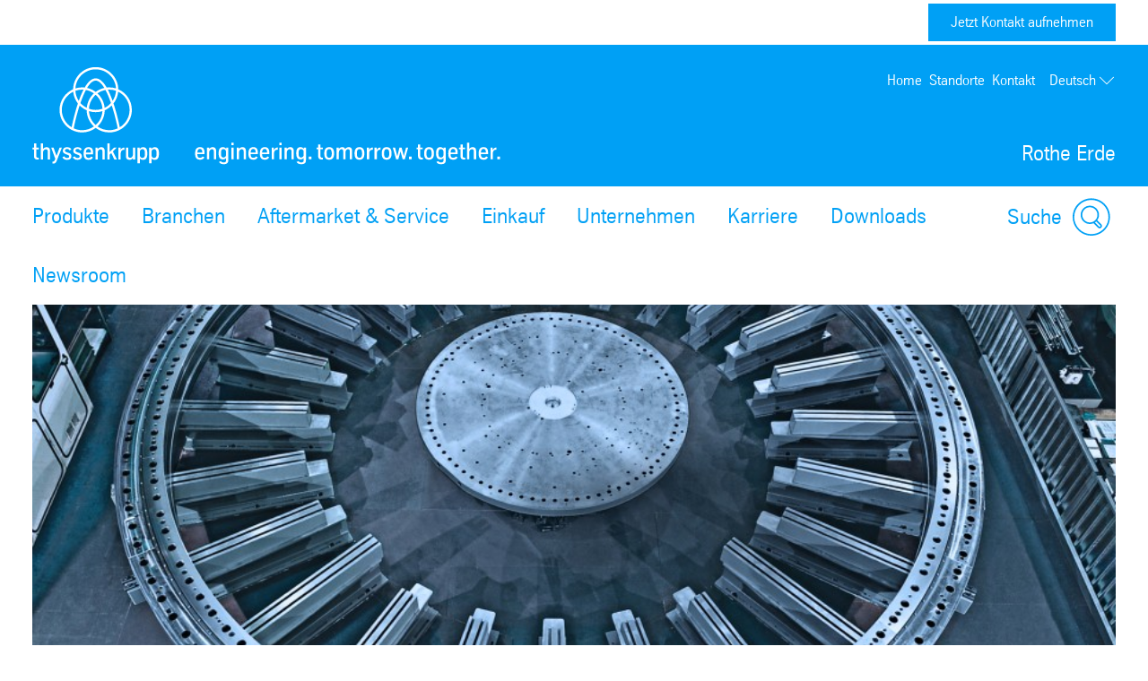

--- FILE ---
content_type: text/html; charset=utf-8
request_url: https://www.thyssenkrupp-rotheerde.com/de/produkte/rothe-erde-grosswaelzlager/technische-grundlagen/loctite-586
body_size: 42198
content:
<!DOCTYPE html><html lang="de" class="feature-form-builder" data-beasties-container><head>
		
	<meta charset="utf-8"><meta name="viewport" content="width=device-width, initial-scale=1"><meta name="lang" value="de"><meta name="HandheldFriendly" value="True"><meta title><meta name="search-title" content><meta content="rothe erde" property="og:site_name"><meta content property="og:url"><meta name="google-site-verification" content="QXcvJQeje3GepDv9qprc-evRQWQG6VIvJ4xuvOh3u_U"><meta name="msvalidate.01"><meta content="763930663648504" property="fb:app_id"><meta title="Loctite-586 | thyssenkrupp rothe erdeHome - Rothe Erde"><meta name="robots" content="index, follow"><meta content="Bei der Lagermontage unter Verwendung von Loctite-586 sind die hier aufgeführten Punkte zu beachten." name="description"><meta property="og:title" content="Loctite-586 | thyssenkrupp rothe erde"><meta property="og:type" content="website"><meta content="Bei der Lagermontage unter Verwendung von Loctite-586 sind die hier aufgeführten Punkte zu beachten." property="og:description"><title>Loctite-586 | thyssenkrupp rothe erde</title><script src="https://ucpcdn.thyssenkrupp.com/r/internet/polyfills.5_2_1-88c008e703d_202512181014.js" type="module"></script><script src="https://ucpcdn.thyssenkrupp.com/r/internet/main.5_2_1-88c008e703d_202512181014.js" type="module"></script><link href="https://ucpcdn.thyssenkrupp.com/r/internet/styles.5_2_1-88c008e703d_202512181014.css" rel="stylesheet"><base href="/"><link rel="canonical" href="https://www.thyssenkrupp-rotheerde.com/de/produkte/rothe-erde-grosswaelzlager/technische-grundlagen/loctite-586"><style ng-app-id="main">.main__content[_ngcontent-main-c1503154588]{margin-bottom:8rem}.header-image[_ngcontent-main-c1503154588]{position:relative;height:29.5rem;margin-bottom:3.6rem}.header-image[_ngcontent-main-c1503154588]   img[_ngcontent-main-c1503154588]{object-fit:cover;max-width:none;height:100%;width:100%}.headline-container[_ngcontent-main-c1503154588]{margin:2.4rem auto}.page-title[_ngcontent-main-c1503154588]{margin-bottom:2.4rem!important}.page-title[_ngcontent-main-c1503154588]     h2, .page-title[_ngcontent-main-c1503154588]     h3, .page-title[_ngcontent-main-c1503154588]     p{display:inline;font-size:1em;line-height:inherit}@media (max-width: 31.1875em){.main__content[_ngcontent-main-c1503154588]   .page-title[_ngcontent-main-c1503154588]:last-child{margin-bottom:-8.1rem}}.stage[_ngcontent-main-c1503154588]    >*, .main__content[_ngcontent-main-c1503154588]    >*, .bottom[_ngcontent-main-c1503154588]    >*{box-sizing:border-box;display:block;width:100%;--spacing-component-before-sm: 3.6rem;--spacing-component-before-md: 5.6rem;--spacing-component-before-lg: 8rem;--spacing-component-before: var(--spacing-component-before-sm);--spacing-component-after: var(--spacing-component-after-sm, 0);margin-top:var(--spacing-component-before);margin-bottom:var(--spacing-component-after)}@media (min-width: 30em){.stage[_ngcontent-main-c1503154588]    >*, .main__content[_ngcontent-main-c1503154588]    >*, .bottom[_ngcontent-main-c1503154588]    >*{--spacing-component-before: var(--spacing-component-before-md);--spacing-component-after: var(--spacing-component-after-md, 0)}}@media (min-width: 62em){.stage[_ngcontent-main-c1503154588]    >*, .main__content[_ngcontent-main-c1503154588]    >*, .bottom[_ngcontent-main-c1503154588]    >*{--spacing-component-before: var(--spacing-component-before-md);--spacing-component-after: var(--spacing-component-after-md, 0)}}@media (min-width: 48em){.stage[_ngcontent-main-c1503154588]    >*, .main__content[_ngcontent-main-c1503154588]    >*, .bottom[_ngcontent-main-c1503154588]    >*{--spacing-component-before: var(--spacing-component-before-lg);--spacing-component-after: var(--spacing-component-after-lg, 0)}}.stage[_ngcontent-main-c1503154588]    >*.spacing-before-none, .main__content[_ngcontent-main-c1503154588]    >*.spacing-before-none, .bottom[_ngcontent-main-c1503154588]    >*.spacing-before-none{--spacing-component-before-sm: 0;--spacing-component-before-md: 0;--spacing-component-before-lg: 0}:is(basic-layout-section[_ngcontent-main-c1503154588]   .editorial-components-container[_ngcontent-main-c1503154588], .th-intranet[_ngcontent-main-c1503154588])    >*:first-child, :is(basic-layout-section[_ngcontent-main-c1503154588]   .editorial-components-container[_ngcontent-main-c1503154588], .th-intranet[_ngcontent-main-c1503154588])    >lazy-container:first-child>*:first-child{--spacing-component-before-sm: 0;--spacing-component-before-md: 0;--spacing-component-before-lg: 0}.stage[_ngcontent-main-c1503154588]    >*.spacing-after-none, .main__content[_ngcontent-main-c1503154588]    >*.spacing-after-none, .bottom[_ngcontent-main-c1503154588]    >*.spacing-after-none{--spacing-component-after-sm: 0;--spacing-component-after-md: 0;--spacing-component-after-lg: 0}.stage[_ngcontent-main-c1503154588]    >*.spacing-before-small, .main__content[_ngcontent-main-c1503154588]    >*.spacing-before-small, .bottom[_ngcontent-main-c1503154588]    >*.spacing-before-small{--spacing-component-before-sm: 1.6rem;--spacing-component-before-md: 2.4rem;--spacing-component-before-lg: 3.6rem}.stage[_ngcontent-main-c1503154588]    >*.spacing-after-small, .main__content[_ngcontent-main-c1503154588]    >*.spacing-after-small, .bottom[_ngcontent-main-c1503154588]    >*.spacing-after-small{--spacing-component-after-sm: 1.6rem;--spacing-component-after-md: 2.4rem;--spacing-component-after-lg: 3.6rem}.stage[_ngcontent-main-c1503154588]    >*.spacing-before-medium, .main__content[_ngcontent-main-c1503154588]    >*.spacing-before-medium, .bottom[_ngcontent-main-c1503154588]    >*.spacing-before-medium{--spacing-component-before-sm: 3.6rem;--spacing-component-before-md: 5.6rem;--spacing-component-before-lg: 8rem}.stage[_ngcontent-main-c1503154588]    >*.spacing-after-medium, .main__content[_ngcontent-main-c1503154588]    >*.spacing-after-medium, .bottom[_ngcontent-main-c1503154588]    >*.spacing-after-medium{--spacing-component-after-sm: 3.6rem;--spacing-component-after-md: 5.6rem;--spacing-component-after-lg: 8rem}.stage[_ngcontent-main-c1503154588]    >*.spacing-before-large, .main__content[_ngcontent-main-c1503154588]    >*.spacing-before-large, .bottom[_ngcontent-main-c1503154588]    >*.spacing-before-large{--spacing-component-before-sm: 5.6rem;--spacing-component-before-md: 8rem;--spacing-component-before-lg: 12rem}.stage[_ngcontent-main-c1503154588]    >*.spacing-after-large, .main__content[_ngcontent-main-c1503154588]    >*.spacing-after-large, .bottom[_ngcontent-main-c1503154588]    >*.spacing-after-large{--spacing-component-after-sm: 5.6rem;--spacing-component-after-md: 8rem;--spacing-component-after-lg: 12rem}.stage[_ngcontent-main-c1503154588]    >*.no-margin, .main__content[_ngcontent-main-c1503154588]    >*.no-margin, .bottom[_ngcontent-main-c1503154588]    >*.no-margin{margin-top:0;margin-bottom:0}.stage[_ngcontent-main-c1503154588]:empty{margin:0}.stage.content-above[_ngcontent-main-c1503154588]:empty{margin-top:3.6rem}.stage[_ngcontent-main-c1503154588] + .main[_ngcontent-main-c1503154588]{margin-top:5.6rem}.main__sidebar[_ngcontent-main-c1503154588]    >h2{font-size:2.4rem;line-height:3.3rem;font-weight:400}</style><style ng-app-id="main">[_nghost-main-c309793269]{display:block;min-height:0;min-width:0;box-sizing:border-box;width:100%;display:grid;grid-template-columns:minmax(var(--horizontal-site-padding),1fr) minmax(0,134.4rem) minmax(var(--horizontal-site-padding),1fr);margin-left:0!important;margin-right:0!important;max-width:none!important}[_nghost-main-c309793269]    >*, [_nghost-main-c309793269]    >lazy-container>*{min-width:0}.content[_ngcontent-main-c309793269]{grid-column:2/span 1}.content.editorial-content[_ngcontent-main-c309793269]    >*, .content.editorial-content[_ngcontent-main-c309793269]    >lazy-container>*{box-sizing:border-box;display:block;width:100%;--spacing-component-before-sm: 3.6rem;--spacing-component-before-md: 5.6rem;--spacing-component-before-lg: 8rem;--spacing-component-before: var(--spacing-component-before-sm);--spacing-component-after: var(--spacing-component-after-sm, 0);margin-top:var(--spacing-component-before);margin-bottom:var(--spacing-component-after)}@media (min-width: 30em){.content.editorial-content[_ngcontent-main-c309793269]    >*, .content.editorial-content[_ngcontent-main-c309793269]    >lazy-container>*{--spacing-component-before: var(--spacing-component-before-md);--spacing-component-after: var(--spacing-component-after-md, 0)}}@media (min-width: 62em){.content.editorial-content[_ngcontent-main-c309793269]    >*, .content.editorial-content[_ngcontent-main-c309793269]    >lazy-container>*{--spacing-component-before: var(--spacing-component-before-md);--spacing-component-after: var(--spacing-component-after-md, 0)}}@media (min-width: 48em){.content.editorial-content[_ngcontent-main-c309793269]    >*, .content.editorial-content[_ngcontent-main-c309793269]    >lazy-container>*{--spacing-component-before: var(--spacing-component-before-lg);--spacing-component-after: var(--spacing-component-after-lg, 0)}}.content.editorial-content[_ngcontent-main-c309793269]    >*.spacing-before-none, .content.editorial-content[_ngcontent-main-c309793269]    >lazy-container>*.spacing-before-none{--spacing-component-before-sm: 0;--spacing-component-before-md: 0;--spacing-component-before-lg: 0}.content.editorial-content[_ngcontent-main-c309793269]    >*.spacing-after-none, .content.editorial-content[_ngcontent-main-c309793269]    >lazy-container>*.spacing-after-none{--spacing-component-after-sm: 0;--spacing-component-after-md: 0;--spacing-component-after-lg: 0}.content.editorial-content[_ngcontent-main-c309793269]    >*.spacing-before-small, .content.editorial-content[_ngcontent-main-c309793269]    >lazy-container>*.spacing-before-small{--spacing-component-before-sm: 1.6rem;--spacing-component-before-md: 2.4rem;--spacing-component-before-lg: 3.6rem}.content.editorial-content[_ngcontent-main-c309793269]    >*.spacing-after-small, .content.editorial-content[_ngcontent-main-c309793269]    >lazy-container>*.spacing-after-small{--spacing-component-after-sm: 1.6rem;--spacing-component-after-md: 2.4rem;--spacing-component-after-lg: 3.6rem}.content.editorial-content[_ngcontent-main-c309793269]    >*.spacing-before-medium, .content.editorial-content[_ngcontent-main-c309793269]    >lazy-container>*.spacing-before-medium{--spacing-component-before-sm: 3.6rem;--spacing-component-before-md: 5.6rem;--spacing-component-before-lg: 8rem}.content.editorial-content[_ngcontent-main-c309793269]    >*.spacing-after-medium, .content.editorial-content[_ngcontent-main-c309793269]    >lazy-container>*.spacing-after-medium{--spacing-component-after-sm: 3.6rem;--spacing-component-after-md: 5.6rem;--spacing-component-after-lg: 8rem}.content.editorial-content[_ngcontent-main-c309793269]    >*.spacing-before-large, .content.editorial-content[_ngcontent-main-c309793269]    >lazy-container>*.spacing-before-large{--spacing-component-before-sm: 5.6rem;--spacing-component-before-md: 8rem;--spacing-component-before-lg: 12rem}.content.editorial-content[_ngcontent-main-c309793269]    >*.spacing-after-large, .content.editorial-content[_ngcontent-main-c309793269]    >lazy-container>*.spacing-after-large{--spacing-component-after-sm: 5.6rem;--spacing-component-after-md: 8rem;--spacing-component-after-lg: 12rem}.content.editorial-content[_ngcontent-main-c309793269]    >*.no-margin, .content.editorial-content[_ngcontent-main-c309793269]    >lazy-container>*.no-margin{margin-top:0;margin-bottom:0}.sidebar.editorial-content[_ngcontent-main-c309793269]    >*, .sidebar.editorial-content[_ngcontent-main-c309793269]    >lazy-container>*{box-sizing:border-box;display:block;width:100%;--spacing-component-before-sm: 5.6rem;--spacing-component-before-md: 5.6rem;--spacing-component-before-lg: 5.6rem;--spacing-component-before: var(--spacing-component-before-sm);--spacing-component-after: var(--spacing-component-after-sm, 0);margin-top:var(--spacing-component-before);margin-bottom:var(--spacing-component-after)}@media (min-width: 30em){.sidebar.editorial-content[_ngcontent-main-c309793269]    >*, .sidebar.editorial-content[_ngcontent-main-c309793269]    >lazy-container>*{--spacing-component-before: var(--spacing-component-before-md);--spacing-component-after: var(--spacing-component-after-md, 0)}}@media (min-width: 62em){.sidebar.editorial-content[_ngcontent-main-c309793269]    >*, .sidebar.editorial-content[_ngcontent-main-c309793269]    >lazy-container>*{--spacing-component-before: var(--spacing-component-before-md);--spacing-component-after: var(--spacing-component-after-md, 0)}}@media (min-width: 48em){.sidebar.editorial-content[_ngcontent-main-c309793269]    >*, .sidebar.editorial-content[_ngcontent-main-c309793269]    >lazy-container>*{--spacing-component-before: var(--spacing-component-before-lg);--spacing-component-after: var(--spacing-component-after-lg, 0)}}.sidebar.editorial-content[_ngcontent-main-c309793269]    >*.spacing-before-none, .sidebar.editorial-content[_ngcontent-main-c309793269]    >lazy-container>*.spacing-before-none{--spacing-component-before-sm: 0;--spacing-component-before-md: 0;--spacing-component-before-lg: 0}:is(basic-layout-section[_ngcontent-main-c309793269]   .editorial-components-container[_ngcontent-main-c309793269], .th-intranet[_ngcontent-main-c309793269])    >*:first-child, :is(basic-layout-section[_ngcontent-main-c309793269]   .editorial-components-container[_ngcontent-main-c309793269], .th-intranet[_ngcontent-main-c309793269])    >lazy-container:first-child>*:first-child{--spacing-component-before-sm: 0;--spacing-component-before-md: 0;--spacing-component-before-lg: 0}.sidebar.editorial-content[_ngcontent-main-c309793269]    >*.spacing-after-none, .sidebar.editorial-content[_ngcontent-main-c309793269]    >lazy-container>*.spacing-after-none{--spacing-component-after-sm: 0;--spacing-component-after-md: 0;--spacing-component-after-lg: 0}.sidebar.editorial-content[_ngcontent-main-c309793269]    >*.spacing-before-small, .sidebar.editorial-content[_ngcontent-main-c309793269]    >lazy-container>*.spacing-before-small{--spacing-component-before-sm: 2.4rem;--spacing-component-before-md: 2.4rem;--spacing-component-before-lg: 2.4rem}.sidebar.editorial-content[_ngcontent-main-c309793269]    >*.spacing-after-small, .sidebar.editorial-content[_ngcontent-main-c309793269]    >lazy-container>*.spacing-after-small{--spacing-component-after-sm: 2.4rem;--spacing-component-after-md: 2.4rem;--spacing-component-after-lg: 2.4rem}.sidebar.editorial-content[_ngcontent-main-c309793269]    >*.spacing-before-medium, .sidebar.editorial-content[_ngcontent-main-c309793269]    >lazy-container>*.spacing-before-medium{--spacing-component-before-sm: 5.6rem;--spacing-component-before-md: 5.6rem;--spacing-component-before-lg: 5.6rem}.sidebar.editorial-content[_ngcontent-main-c309793269]    >*.spacing-after-medium, .sidebar.editorial-content[_ngcontent-main-c309793269]    >lazy-container>*.spacing-after-medium{--spacing-component-after-sm: 5.6rem;--spacing-component-after-md: 5.6rem;--spacing-component-after-lg: 5.6rem}.sidebar.editorial-content[_ngcontent-main-c309793269]    >*.spacing-before-large, .sidebar.editorial-content[_ngcontent-main-c309793269]    >lazy-container>*.spacing-before-large{--spacing-component-before-sm: 8rem;--spacing-component-before-md: 8rem;--spacing-component-before-lg: 8rem}.sidebar.editorial-content[_ngcontent-main-c309793269]    >*.spacing-after-large, .sidebar.editorial-content[_ngcontent-main-c309793269]    >lazy-container>*.spacing-after-large{--spacing-component-after-sm: 8rem;--spacing-component-after-md: 8rem;--spacing-component-after-lg: 8rem}.sidebar.editorial-content[_ngcontent-main-c309793269]    >*.no-margin, .sidebar.editorial-content[_ngcontent-main-c309793269]    >lazy-container>*.no-margin{margin-top:0;margin-bottom:0}.full-width[_nghost-main-c309793269]{display:block}.full-width[_nghost-main-c309793269]   .content[_ngcontent-main-c309793269]{min-height:0;min-width:0;box-sizing:border-box;width:100%;display:grid;grid-template-columns:minmax(var(--horizontal-site-padding),1fr) minmax(0,134.4rem) minmax(var(--horizontal-site-padding),1fr);margin-left:0!important;margin-right:0!important;max-width:none!important}.full-width[_nghost-main-c309793269]   .content[_ngcontent-main-c309793269]    >*, .full-width[_nghost-main-c309793269]   .content[_ngcontent-main-c309793269]    >lazy-container>*{min-width:0}.full-width[_nghost-main-c309793269]   .content[_ngcontent-main-c309793269]    >*, .full-width[_nghost-main-c309793269]   .content[_ngcontent-main-c309793269]    >lazy-container>*{grid-column:1/span 3}.full-width[_nghost-main-c309793269]   .content[_ngcontent-main-c309793269]    >*.l-content-column{grid-column:2/span 1}.with-sidebar[_nghost-main-c309793269]   .content-container[_ngcontent-main-c309793269]{grid-column:2/span 1}@media (min-width: 62em){.with-sidebar.sidebar-right[_nghost-main-c309793269]   .content-container[_ngcontent-main-c309793269]{min-height:0;min-width:0;box-sizing:border-box;display:grid;width:100%;grid-template-columns:3fr clamp(3.6rem,7%,12rem) 1fr}.with-sidebar.sidebar-right[_nghost-main-c309793269]   .content-container[_ngcontent-main-c309793269]    >*, .with-sidebar.sidebar-right[_nghost-main-c309793269]   .content-container[_ngcontent-main-c309793269]    >lazy-container>*{min-width:0}}@media print{.with-sidebar.sidebar-right[_nghost-main-c309793269]   .content-container[_ngcontent-main-c309793269]{display:block}}.with-sidebar.sidebar-right[_nghost-main-c309793269]   .content[_ngcontent-main-c309793269]{grid-column:1/span 1}.with-sidebar.sidebar-right[_nghost-main-c309793269]   .sidebar[_ngcontent-main-c309793269]{grid-column:3/span 1}@media (min-width: 62em){.with-sidebar.sidebar-left[_nghost-main-c309793269]   .content-container[_ngcontent-main-c309793269]{min-height:0;min-width:0;box-sizing:border-box;display:grid;width:100%;grid-template-columns:1fr clamp(3.6rem,7%,12rem) 3fr}.with-sidebar.sidebar-left[_nghost-main-c309793269]   .content-container[_ngcontent-main-c309793269]    >*, .with-sidebar.sidebar-left[_nghost-main-c309793269]   .content-container[_ngcontent-main-c309793269]    >lazy-container>*{min-width:0}}@media print{.with-sidebar.sidebar-left[_nghost-main-c309793269]   .content-container[_ngcontent-main-c309793269]{display:block}}.with-sidebar.sidebar-left[_nghost-main-c309793269]   .content[_ngcontent-main-c309793269]{grid-column:3/span 1}.with-sidebar.sidebar-left[_nghost-main-c309793269]   .sidebar[_ngcontent-main-c309793269]{grid-row:1;grid-column:1/span 1}.custom-height[_nghost-main-c309793269], .custom-height   [_nghost-main-c309793269]{display:grid!important;grid-template-columns:1fr}.custom-height[_nghost-main-c309793269]   .content[_ngcontent-main-c309793269], .custom-height   [_nghost-main-c309793269]   .content[_ngcontent-main-c309793269]{grid-column:initial!important}.custom-height[_nghost-main-c309793269]   .content[_ngcontent-main-c309793269], .custom-height   [_nghost-main-c309793269]   .content[_ngcontent-main-c309793269], .custom-height[_nghost-main-c309793269]   .sidebar[_ngcontent-main-c309793269], .custom-height   [_nghost-main-c309793269]   .sidebar[_ngcontent-main-c309793269]{display:grid;align-content:var(--ucp-basic-layout-section-align-main, start)}.custom-height[_nghost-main-c309793269]   .content[_ngcontent-main-c309793269]    >*, .custom-height   [_nghost-main-c309793269]   .content[_ngcontent-main-c309793269]    >*, .custom-height[_nghost-main-c309793269]   .content[_ngcontent-main-c309793269]    >lazy-container>*, .custom-height   [_nghost-main-c309793269]   .content[_ngcontent-main-c309793269]    >lazy-container>*, .custom-height[_nghost-main-c309793269]   .sidebar[_ngcontent-main-c309793269]    >*, .custom-height   [_nghost-main-c309793269]   .sidebar[_ngcontent-main-c309793269]    >*, .custom-height[_nghost-main-c309793269]   .sidebar[_ngcontent-main-c309793269]    >lazy-container>*, .custom-height   [_nghost-main-c309793269]   .sidebar[_ngcontent-main-c309793269]    >lazy-container>*{min-width:0}.custom-height[_nghost-main-c309793269]   .content[_ngcontent-main-c309793269], .custom-height   [_nghost-main-c309793269]   .content[_ngcontent-main-c309793269]{align-content:var(--ucp-basic-layout-section-align-main, start)}.custom-height[_nghost-main-c309793269]   .sidebar[_ngcontent-main-c309793269], .custom-height   [_nghost-main-c309793269]   .sidebar[_ngcontent-main-c309793269]{align-content:var(--ucp-basic-layout-section-align-sidebar, start)}</style><style ng-app-id="main">[_nghost-main-c2366007670]   .scroll-to-top[_ngcontent-main-c2366007670]{margin:0 auto;max-width:134.4rem}@media print{[_nghost-main-c2366007670]   .scroll-to-top[_ngcontent-main-c2366007670]{display:none}}[_nghost-main-c2366007670]   .scroll-to-top[_ngcontent-main-c2366007670]   a[_ngcontent-main-c2366007670], [_nghost-main-c2366007670]   .scroll-to-top[_ngcontent-main-c2366007670]   button[_ngcontent-main-c2366007670]{font-size:1em;line-height:1.625em;clear:both;color:#626f81;cursor:pointer;float:right;margin:24px 0;text-decoration:none}[_nghost-main-c2366007670]   .scroll-to-top[_ngcontent-main-c2366007670]   .scroll-to-top__button[_ngcontent-main-c2366007670]:focus-visible{outline:2px solid #000000;border-radius:.4rem;text-decoration:underline}.scroll-to-top[_ngcontent-main-c2366007670]:before, .scroll-to-top[_ngcontent-main-c2366007670]:after{content:"";display:table}.scroll-to-top[_ngcontent-main-c2366007670]:before, .scroll-to-top[_ngcontent-main-c2366007670]:after{content:" ";display:table}.scroll-to-top[_ngcontent-main-c2366007670]:after{clear:both}@media screen and (max-width: 900px){.scroll-to-top[_ngcontent-main-c2366007670]{padding:0 25px}}@media screen and (max-width: 767px){.scroll-to-top[_ngcontent-main-c2366007670]{padding:0 17px}}@media screen and (max-width: 499px){.scroll-to-top[_ngcontent-main-c2366007670]   a[_ngcontent-main-c2366007670], .scroll-to-top[_ngcontent-main-c2366007670]   button[_ngcontent-main-c2366007670]{font-size:1.125em;line-height:1.44444444em}}.scroll-to-top[_ngcontent-main-c2366007670]   a[_ngcontent-main-c2366007670]:after, .scroll-to-top[_ngcontent-main-c2366007670]   button[_ngcontent-main-c2366007670]:after{speak:none;font-style:normal;font-weight:400;font-variant:normal;text-transform:none;text-decoration:underline;line-height:1;-webkit-font-smoothing:antialiased;-moz-osx-font-smoothing:grayscale}.scroll-to-top[_ngcontent-main-c2366007670]   a[_ngcontent-main-c2366007670]:after, .scroll-to-top[_ngcontent-main-c2366007670]   a[_ngcontent-main-c2366007670]:hover:after, .scroll-to-top[_ngcontent-main-c2366007670]   button[_ngcontent-main-c2366007670]:after, .scroll-to-top[_ngcontent-main-c2366007670]   button[_ngcontent-main-c2366007670]:hover:after{text-decoration:none}.scroll-to-top__icon[_ngcontent-main-c2366007670]{width:1.6rem;height:1rem;fill:#626f81}.scroll-to-top[_ngcontent-main-c2366007670]   a[_ngcontent-main-c2366007670]:hover, .scroll-to-top[_ngcontent-main-c2366007670]   a[_ngcontent-main-c2366007670]:active, .scroll-to-top[_ngcontent-main-c2366007670]   button[_ngcontent-main-c2366007670]:hover, .scroll-to-top[_ngcontent-main-c2366007670]   button[_ngcontent-main-c2366007670]:active{text-decoration:underline}.scroll-to-top[_ngcontent-main-c2366007670]   a[_ngcontent-main-c2366007670]:after, .scroll-to-top[_ngcontent-main-c2366007670]   button[_ngcontent-main-c2366007670]:after{margin-left:7.104px}</style><style ng-app-id="main">[id=footer]{background-color:var(--ucp-color-footer-background, var(--ucp-color-brand-primary, #00a0f5));padding-bottom:40px}@media print{[id=footer]{display:none}}@media (max-width: 31.1875em){[id=footer]{padding-bottom:5.6rem}}[id=footer] a{color:#fff}[id=footer] .footer-content{padding-left:var(--horizontal-site-padding, 1.6rem);padding-right:var(--horizontal-site-padding, 1.6rem);display:block;box-sizing:border-box;max-width:134.4rem;margin-left:auto;margin-right:auto;position:relative;padding-top:2.4rem}[id=footer] .footer-content:after{content:"";display:table;clear:both}@media (min-width: 84em){[id=footer] .footer-content{margin-left:var(--horizontal-site-padding, 1.6rem);margin-right:var(--horizontal-site-padding, 1.6rem);padding-left:0;padding-right:0}}@media (min-width: 88.5em){[id=footer] .footer-content{margin-left:auto;margin-right:auto}}@media (max-width: 31.1875em){[id=footer] .footer-content{padding-top:3.6rem}}@media (max-width: 31.1875em){[id=footer] .footer-content .footer-menu{border-top:1px solid #ffffff;border-bottom:1px solid #ffffff}}[id=footer] .footer-content .footer-menu .headline{display:flex;flex-direction:row;margin-top:0;margin-left:.4rem}@media (max-width: 31.1875em){[id=footer] .footer-content .footer-menu .headline{position:relative;margin:16px 0;align-items:center}[id=footer] .footer-content .footer-menu .headline.dropdownArrow{cursor:pointer;z-index:5}[id=footer] .footer-content .footer-menu .headline.dropdownArrow:before{position:absolute;color:#fff;font-size:1.6rem;z-index:5;right:1.6rem;top:0;margin-top:-.8rem}}[id=footer] .footer-content .footer-menu .brand-wrapper{display:flex;flex-direction:column}[id=footer] .footer-content .footer-menu .arrow{fill:#fff;width:2.2rem;height:2.2rem;order:1;margin-left:auto;display:none}[id=footer] .footer-content .footer-menu .dropdownArrow .arrow{display:block}[id=footer] .footer-content .footer-menu .headline.is-open .arrow{transform:rotate(180deg)}[id=footer] .footer-content .headline .brand-name,[id=footer] .footer-content .social .headline{color:#fff;display:block;font-size:2.4rem;line-height:3.3rem;font-weight:400;margin:0 0 2.4rem;outline:0}@media (max-width: 31.1875em){[id=footer] .footer-content .headline .brand-name{margin-bottom:0}}[id=footer] .footer-content .headline .roof-line{font-size:1.6rem;line-height:2.6rem;color:#fff;display:block;margin:0}@media (max-width: 31.1875em){[id=footer] .footer-content .headline .roof-line{font-size:16px;padding-right:38px}}[id=footer] .footer-content .headline+.block{margin-left:0}[id=footer] .footer-content .footer-menu{float:left;width:75.7%}[id=footer] .footer-content .footer-menu:after{content:"";display:table;clear:both}@media (max-width: 68.6875em){[id=footer] .footer-content .footer-menu{width:46.15%}}@media (max-width: 31.1875em){[id=footer] .footer-content .footer-menu{float:none;padding:0 1.6rem;width:auto}}[id=footer] .footer-content .footer-menu .footer-menu-content{height:auto;overflow:hidden;margin-top:-1.6rem;padding-bottom:1.6rem}[id=footer] .footer-content .footer-menu .footer-menu-content.showMenu .block{display:none}@media (max-width: 31.1875em){[id=footer] .footer-content .footer-menu .headline.ui-accordion-header{color:#fff;cursor:pointer;margin-bottom:.143em;position:relative}[id=footer] .footer-content .footer-menu .headline.ui-accordion-header:before{font-size:1.5em;margin-top:-12px;position:absolute;right:0;top:50%}.no-js [id=footer] .footer-content .footer-menu .headline.ui-accordion-header:before{display:none}}[id=footer] .footer-content .footer-menu>div{display:flex}@media (max-width: 68.6875em){[id=footer] .footer-content .footer-menu>div{display:block}}[id=footer] .footer-content .social{float:right;margin-right:0;min-width:220px;width:21%}@media (max-width: 47.9375em){[id=footer] .footer-content .social{float:right;margin-left:4%;width:48%}}@media (max-width: 31.1875em){[id=footer] .footer-content .social{float:none;margin-left:0;margin-top:3.6rem;text-align:center;width:auto}}[id=footer] .footer-content .social .headline{margin-bottom:1.6rem;margin-top:2.4rem}[id=footer] .footer-content .social .infolabel{color:#fff;margin:0 0 1.6rem}@media (max-width: 31.1875em){[id=footer] .footer-content .social .infolabel{font-size:1.8rem;line-height:2.6rem}}[id=footer] .footer-content .social .block{width:auto}@media (max-width: 68.6875em){[id=footer] .footer-content .social .block{float:none}}@media (max-width: 47.9375em){[id=footer] .footer-content .social .block{float:none}}[id=footer] .footer-content>.ui-accordion{border-top:1px solid #ffffff;border-bottom:1px solid #ffffff;padding-top:10px;padding-bottom:10px}[id=footer] .block{box-sizing:border-box;padding-left:40px;width:33.4%}[id=footer] .block:first-child{padding-left:0;margin-left:.4rem}@media (max-width: 68.6875em){[id=footer] .block{display:inline-block;float:none;padding:0;width:100%}}[id=footer] .block .icons{display:inline-block}[id=footer] .block .icons .social-item{float:left;margin-bottom:.8rem;margin-right:1.6rem}[id=footer] .block .icons .social-item:nth-child(4n+4){margin:0}[id=footer] .block .icons .social-item:nth-child(4n+5){clear:both}[id=footer] .block ul{list-style-type:none}@media (max-width: 47.9375em){[id=footer] .block ul{margin-bottom:0}}[id=footer] .block li a{color:#fff;display:block;text-decoration:none}@media (max-width: 31.1875em){[id=footer] .block li a{font-size:1.8rem;line-height:2.6rem;padding:8px 0}}[id=footer] .block li a:hover,[id=footer] .block li a:active,[id=footer] .block li a:focus{text-decoration:underline}[id=footer] .block li:first-child a{border-top:0 none}@media (max-width: 68.6875em){[id=footer] .block:first-child li:first-child a{border-top:none}}[id=metainfo]{padding-left:var(--horizontal-site-padding, 1.6rem);padding-right:var(--horizontal-site-padding, 1.6rem);display:block;box-sizing:border-box;max-width:134.4rem;margin-left:auto;margin-right:auto;padding:1.6rem 0;background-color:#fff}[id=metainfo]:after{content:"";display:table;clear:both}@media (min-width: 84em){[id=metainfo]{margin-left:var(--horizontal-site-padding, 1.6rem);margin-right:var(--horizontal-site-padding, 1.6rem);padding-left:0;padding-right:0}}@media (min-width: 88.5em){[id=metainfo]{margin-left:auto;margin-right:auto}}@media print{[id=metainfo]{display:none}}@media (max-width: 56.1875em){[id=metainfo]{padding:2.4rem 0}}[id=metainfo] .metainfo-content{font-size:1.6rem;line-height:2.6rem;max-width:134.4rem;margin:0 auto;position:relative}[id=metainfo] .copyright{color:#4b5564;float:left}[id=metainfo] .copyright:after{content:"";display:table;clear:both}@media (max-width: 56.1875em){[id=metainfo] .copyright{float:none;text-align:center}}@media (max-width: 31.1875em){[id=metainfo] .copyright{display:block;float:none;margin-bottom:0}}[id=metainfo] .info{float:right}[id=metainfo] .info:after{content:"";display:table;clear:both}@media (max-width: 56.1875em){[id=metainfo] .info{float:none;text-align:center}}[id=metainfo] .links{float:left;list-style:none}[id=metainfo] .links:after{content:"";display:table;clear:both}@media (max-width: 91em){[id=metainfo] .links{clear:both}}@media (max-width: 56.1875em){[id=metainfo] .links{display:block;float:none}}[id=metainfo] .links li{float:left;padding-left:1.6rem}[id=metainfo] .links li:first-child{padding-left:0}@media (max-width: 56.1875em){[id=metainfo] .links li{float:none;padding:0}}[id=metainfo] .links li .share{display:flex;align-items:center}[id=metainfo] .links li .share:hover span{text-decoration:underline}[id=metainfo] .links li .share:focus-visible{outline:2px solid #000000;border-radius:.4rem}[id=metainfo] .links li .share:focus-visible span{text-decoration:underline}@media (max-width: 56.1875em){[id=metainfo] .links li .share{text-align:center;white-space:nowrap;display:inline-block}}.no-js [id=metainfo] .links li .share{display:none}[id=metainfo] .links li .share:hover a,[id=metainfo] .links li .share:focus a,[id=metainfo] .links li .share:active a{text-decoration:underline}[id=metainfo] .links li .share>a,[id=metainfo] .links li .share>span{color:var(--ucp-color-copy-links, var(--ucp-color-brand-primary, #00a0f5));cursor:pointer;float:left;position:relative;z-index:6;text-decoration:none}@media (max-width: 56.1875em){[id=metainfo] .links li .share>a,[id=metainfo] .links li .share>span{float:none;padding-right:0}}[id=metainfo] .links li .share .share-button-icon{vertical-align:center;width:2.4rem;height:2.4rem;fill:var(--ucp-color-copy-links, var(--ucp-color-brand-primary, #00a0f5));margin-left:.8rem}[id=metainfo] .links li .share .icons{color:var(--ucp-color-copy-links, var(--ucp-color-brand-primary, #00a0f5));margin-left:-30px;position:relative;top:5px;z-index:5}@media (max-width: 56.1875em){[id=metainfo] .links li .share .icons{display:block;margin:auto;padding:0;z-index:7}}[id=metainfo] .links li:before{content:"|";color:#626f81;float:left;margin-right:1.6rem}@media (max-width: 56.1875em){[id=metainfo] .links li:before{display:none}}[id=metainfo] .links li:first-child:before{display:none}[id=metainfo] .links li a{color:var(--ucp-color-copy-links, var(--ucp-color-brand-primary, #00a0f5));text-decoration:none}[id=metainfo] .links li a:hover,[id=metainfo] .links li a:active,[id=metainfo] .links li a:focus{text-decoration:underline}[id=metainfo] .icons{color:var(--ucp-color-brand-secondary, #003c7d);cursor:pointer;float:left;font-size:22px;height:25px;margin:-5px 0 0;padding:0 0 0 10px;position:relative;width:25px}@media tablet-landscape{[id=metainfo] .icons{float:none}}[id=metainfo] .icons .icon-share-dropdown{visibility:hidden;opacity:0;transition:opacity .3s ease-in-out,visibility .3s ease-in-out}[id=metainfo] .icons .icon-share-dropdown.is-open{visibility:visible;opacity:1}@media (max-width: 56.1875em){[id=metainfo] .icons .icon-share-dropdown.is-open{left:100%;width:5.8rem}}[id=metainfo] .icons>div{box-sizing:border-box;background-color:#fff;border:1px solid var(--ucp-color-brand-primary, #00a0f5);padding:.8rem;white-space:nowrap;bottom:50px;display:block;position:absolute;right:0;z-index:50}@media (max-width: 31.1875em){[id=metainfo] .icons>div{margin-right:-29px;right:50%}}[id=metainfo] .icons .icon{position:relative;display:block;float:none;font-size:0;height:42px;margin-top:.8rem;text-decoration:none;text-align:center;width:42px}[id=metainfo] .icons .icon a{display:block;position:absolute;inset:0;text-indent:120%;overflow:hidden;white-space:nowrap}[id=metainfo] .icons .icon:first-child{margin-top:0}[id=metainfo] .icons .icon.facebook{background:url(https://ucpcdn.thyssenkrupp.com/img/layout/icon_facebook_pos.svg)}[id=metainfo] .icons .icon.twitter{background:url(https://ucpcdn.thyssenkrupp.com/img/layout/icon_twitter_pos.svg)}[id=metainfo] .icons .icon.mail{background:url(https://ucpcdn.thyssenkrupp.com/img/layout/icon_mail_pos.svg)}[id=metainfo] .icons .icon.linkedin{background:url(https://ucpcdn.thyssenkrupp.com/img/layout/icon_linkedin_pos.svg)}[id=metainfo] .icons .icon.xing{background:url(https://ucpcdn.thyssenkrupp.com/img/layout/icon_xing_pos.svg)}[id=metainfo] .icons .icon.whatsapp{background:url(https://ucpcdn.thyssenkrupp.com/img/layout/icon_whatsapp_pos.svg)}[id=metainfo] .share.active .icons>div{bottom:31px;display:block;position:absolute;z-index:50}@media (max-width: 56.1875em){[id=metainfo] .share.active .icons>div{margin-right:-29px;right:50%}}.bookmark-page{position:fixed;bottom:4rem;right:5rem;z-index:98}
</style><style ng-app-id="main">@charset "UTF-8";ucp-standard-text{box-sizing:border-box;display:block;width:100%}ucp-standard-text .big-letter>p:first-of-type:first-letter{color:var(--ucp-color-brand-primary, #00a0f5);font-size:5.25em;font-weight:700;float:left;line-height:.85;margin-left:-.12ch;margin-right:.8rem}.standard-text{color:var(--text-color, #4b5564);margin-bottom:.4rem}.standard-text.light{color:#626f81}.standard-text h1,.standard-text h2,.standard-text h3{color:#000}.standard-text h2{font-size:3.6rem;line-height:4.9rem;margin:0 0 .8rem}.standard-text h3{font-size:2.4rem;line-height:3.3rem;font-weight:400;margin:3.6rem 0 2.4rem}@media (min-width: 31.25em){.standard-text h3{margin:0 0 .8rem}}.standard-text p+h3{margin-top:2.4rem}.standard-text p{margin:0 0 2.4rem}@media (min-width: 31.25em){.standard-text p{margin:0 0 1.6rem}}.standard-text ul:not([class]),.standard-text ul.bullets{margin:0 0 2.4rem;padding:0;list-style:none}.standard-text ul:not([class]) li,.standard-text ul.bullets li{position:relative;padding-left:1.8rem}.standard-text ul:not([class]) li.ql-indent-1,.standard-text ul.bullets li.ql-indent-1{margin-left:1.8rem}.standard-text ul:not([class]) li.ql-indent-2,.standard-text ul.bullets li.ql-indent-2{margin-left:3.6rem}@media (min-width: 31.25em){.standard-text ul:not([class]),.standard-text ul.bullets{margin:0 0 1.6rem}}.standard-text ul:not([class])>li>p,.standard-text ul.bullets>li>p{margin-bottom:0}.standard-text ul:not([class])>li:before,.standard-text ul.bullets>li:before{position:absolute;display:inline-block;content:"";border-radius:50%;left:0;top:.7em;transform:translate(-50%);height:.4rem;width:.4rem;margin-left:.8rem;margin-right:.8rem;background-color:var(--ucp-color-brand-primary, #00a0f5)}.standard-text ul:not([class]) ol li p,.standard-text ul.bullets ol li p{margin-left:1.6rem}.standard-text ol:not([class]),.standard-text ol.bullets{margin:0 0 2.4rem;padding:0;list-style:none;list-style-type:decimal;padding-left:2.2rem}.standard-text ol:not([class]) li,.standard-text ol.bullets li{position:relative;padding-left:1.8rem}.standard-text ol:not([class]) li.ql-indent-1,.standard-text ol.bullets li.ql-indent-1{margin-left:1.8rem}.standard-text ol:not([class]) li.ql-indent-2,.standard-text ol.bullets li.ql-indent-2{margin-left:3.6rem}@media (min-width: 31.25em){.standard-text ol:not([class]),.standard-text ol.bullets{margin:0 0 1.6rem}}.standard-text ol:not([class])>li,.standard-text ol.bullets>li{padding-left:0}.standard-text ol:not([class])>li>p,.standard-text ol.bullets>li>p{margin-bottom:0}.standard-text ol:not([class]) ul li p,.standard-text ol.bullets ul li p{margin-left:1.6rem}.standard-text a{color:var(--ucp-color-brand-primary, #00a0f5);padding-bottom:0;text-decoration:none}.standard-text .introtext{font-size:2.4rem;line-height:3.3rem;font-weight:400;color:#626f81;margin:0 0 1.6rem}.standard-text .introtext.black{font-size:1.6rem;line-height:2.6rem;font-family:tktype,Roboto,Calibri,-apple-system,BlinkMacSystemFont,Arial,Helvetica,sans-serif;font-weight:500;color:#000}:lang(ru) .standard-text .introtext.black,:lang(bg) .standard-text .introtext.black,:lang(pl) .standard-text .introtext.black{font-family:Arial,Helvetica,Roboto,Calibri,-apple-system,BlinkMacSystemFont,sans-serif}.standard-text .quote{position:relative;margin-left:3.2rem;margin-right:1.6rem;line-height:1.66;font-size:2.4rem}.standard-text .quote>*{position:relative;display:inline;color:#fff;background-color:var(--ucp-color-brand-primary, #00a0f5);-webkit-box-decoration-break:clone;box-decoration-break:clone;box-shadow:-3.2rem -.375ex 0 0 var(--ucp-color-brand-primary, #00a0f5),-3.2rem .375ex 0 0 var(--ucp-color-brand-primary, #00a0f5),.75ex -.375ex 0 0 var(--ucp-color-brand-primary, #00a0f5),.75ex .375ex 0 0 var(--ucp-color-brand-primary, #00a0f5)}.standard-text .quote p{line-height:1.7}:lang(en) .standard-text .quote p:before,:lang(en-en) .standard-text .quote p:before{content:"\201c"}:lang(en) .standard-text .quote p:after,:lang(en-en) .standard-text .quote p:after{content:"\201d"}:lang(de) .standard-text .quote p:before,:lang(de-de) .standard-text .quote p:before{content:"\201e"}:lang(de) .standard-text .quote p:after,:lang(de-de) .standard-text .quote p:after{content:"\201c"}:lang(fr) .standard-text .quote p:before,:lang(fr-fr) .standard-text .quote p:before{content:"\ab  "}:lang(fr) .standard-text .quote p:after,:lang(fr-fr) .standard-text .quote p:after{content:" \bb"}:lang(es) .standard-text .quote p:before,:lang(es-es) .standard-text .quote p:before{content:"\ab"}:lang(es) .standard-text .quote p:after,:lang(es-es) .standard-text .quote p:after{content:"\bb"}.standard-text .paragraph-anchors{margin-top:2.4rem}.standard-text .paragraph-anchors ul{margin-bottom:0}.standard-text .paragraph-anchors ul:after{content:"";display:table;clear:both}.standard-text .paragraph-anchors ul li{float:left;line-height:.85;padding-left:1.2rem;padding-right:1.2rem;border-left:1px solid var(--ucp-color-brand-primary, #00a0f5)}.standard-text .paragraph-anchors ul li:first-child{border-left:none;padding-left:0;padding-right:1.2rem}.standard-text .paragraph-anchors ul li:before{display:none}.standard-text table{width:100%;border-top:2px solid #d9dee8;border-bottom:2px solid #d9dee8}.standard-text table:not(:last-child){margin-bottom:3.6rem}.standard-text table td,.standard-text table th{padding:1.2rem 2.4rem;border-bottom:1px solid #d9dee8}.standard-text table th{border-bottom:2px solid #d9dee8}.standard-text table th:last-of-type:not(:last-child){border-right:2px solid #d9dee8}.standard-text table td:not(:first-child){border-left:1px solid #d9dee8}.standard-text table tr:nth-child(2n+2) td{background-color:#eef0f2}.standard-text table tr:hover td{background-color:#d9dee8}@media print{.standard-text{font-size:8pt;margin-bottom:.4rem}.standard-text h1{font-size:16pt;margin-bottom:.8rem}.standard-text h2{font-size:14pt;margin-bottom:.8rem}.standard-text h3{font-size:12pt;margin-bottom:.8rem}.standard-text li{margin-bottom:0}.standard-text *:empty{display:none}.standard-text .paragraph-anchors ul li{font-size:8pt}}.standard-text .ucp-rich-text-tooltip{cursor:pointer;background:#d9dee8}.standard-text .ucp-rich-text-tooltip[data-tooltip-style=signal]{background:#ffb400}.standard-text.editor-field .ucp-rich-text-tooltip{cursor:text}.standard-text a[data-class-name=link-external-no-text]:after,.standard-text a[data-class-name=link-email-no-text]:after{font-style:normal;background-repeat:no-repeat;-webkit-font-smoothing:antialiased;text-decoration:none;translate:0 -50%}.standard-text a[data-class-name=link-external-no-text]:after{content:"";display:inline-block;width:.75em;height:.75em;background-color:currentColor;mask-image:url(https://ucpcdn.thyssenkrupp.com/img/icons/suite_service_external.svg);mask-size:.75em;scale:2.5}.standard-text a[data-class-name=link-email-no-text]:after{content:"";display:inline-block;width:.75em;height:.75em;background-color:currentColor;mask-image:url(https://ucpcdn.thyssenkrupp.com/img/icons/mail.svg);mask-size:.75em;margin-left:.125em}.standard-text h2,.standard-text h3{margin-top:2.4rem}.standard-text h2:first-child,.standard-text h3:first-child{margin-top:0}.multi-column{column-count:2;column-gap:3.6rem}@media print{.big-letter>p:first-of-type:first-letter{color:var(--ucp-color-brand-primary, #00a0f5);font-size:5.25em;font-weight:700;float:left;line-height:.85;margin-left:-.12ch;margin-right:.8rem}}.stage ucp-standard-text,.bottom ucp-standard-text,startpage-template ucp-standard-text,.full-width ucp-standard-text{padding-left:var(--horizontal-site-padding, 1.6rem);padding-right:var(--horizontal-site-padding, 1.6rem);display:block;box-sizing:border-box;max-width:134.4rem;margin-left:auto;margin-right:auto}.stage ucp-standard-text:after,.bottom ucp-standard-text:after,startpage-template ucp-standard-text:after,.full-width ucp-standard-text:after{content:"";display:table;clear:both}@media (min-width: 84em){.stage ucp-standard-text,.bottom ucp-standard-text,startpage-template ucp-standard-text,.full-width ucp-standard-text{margin-left:var(--horizontal-site-padding, 1.6rem);margin-right:var(--horizontal-site-padding, 1.6rem);padding-left:0;padding-right:0}}@media (min-width: 88.5em){.stage ucp-standard-text,.bottom ucp-standard-text,startpage-template ucp-standard-text,.full-width ucp-standard-text{margin-left:auto;margin-right:auto}}.big-letter>p:first-of-type:first-letter{margin-top:.4rem}
</style><style ng-app-id="main">.stage[_nghost-main-c3924564348], .stage   [_nghost-main-c3924564348], .bottom[_nghost-main-c3924564348], .bottom   [_nghost-main-c3924564348], startpage-template[_nghost-main-c3924564348], startpage-template   [_nghost-main-c3924564348], .full-width[_nghost-main-c3924564348], .full-width   [_nghost-main-c3924564348]{padding-left:var(--horizontal-site-padding, 1.6rem);padding-right:var(--horizontal-site-padding, 1.6rem);display:block;box-sizing:border-box;max-width:134.4rem;margin-left:auto;margin-right:auto}.stage[_nghost-main-c3924564348]:after, .stage   [_nghost-main-c3924564348]:after, .bottom[_nghost-main-c3924564348]:after, .bottom   [_nghost-main-c3924564348]:after, startpage-template[_nghost-main-c3924564348]:after, startpage-template   [_nghost-main-c3924564348]:after, .full-width[_nghost-main-c3924564348]:after, .full-width   [_nghost-main-c3924564348]:after{content:"";display:table;clear:both}@media (min-width: 84em){.stage[_nghost-main-c3924564348], .stage   [_nghost-main-c3924564348], .bottom[_nghost-main-c3924564348], .bottom   [_nghost-main-c3924564348], startpage-template[_nghost-main-c3924564348], startpage-template   [_nghost-main-c3924564348], .full-width[_nghost-main-c3924564348], .full-width   [_nghost-main-c3924564348]{margin-left:var(--horizontal-site-padding, 1.6rem);margin-right:var(--horizontal-site-padding, 1.6rem);padding-left:0;padding-right:0}}@media (min-width: 88.5em){.stage[_nghost-main-c3924564348], .stage   [_nghost-main-c3924564348], .bottom[_nghost-main-c3924564348], .bottom   [_nghost-main-c3924564348], startpage-template[_nghost-main-c3924564348], startpage-template   [_nghost-main-c3924564348], .full-width[_nghost-main-c3924564348], .full-width   [_nghost-main-c3924564348]{margin-left:auto;margin-right:auto}}.headline[_ngcontent-main-c3924564348]{font-size:3.6rem;line-height:4.9rem;font-weight:400;margin:0 0 1.6rem;color:#000}.main__sidebar[_nghost-main-c3924564348]   .headline[_ngcontent-main-c3924564348], .main__sidebar   [_nghost-main-c3924564348]   .headline[_ngcontent-main-c3924564348]{font-size:2.4rem;line-height:1.2;font-weight:400;margin:0 0 .8rem;color:#000}.page-links[_ngcontent-main-c3924564348]{--container-width: 100%;--link-color: var(--ucp-color-copy-links, var(--ucp-color-brand-primary, #00a0f5))}.error-message[_ngcontent-main-c3924564348]{display:none}html.edit-enabled[_nghost-main-c3924564348]   .error-message[_ngcontent-main-c3924564348], html.edit-enabled   [_nghost-main-c3924564348]   .error-message[_ngcontent-main-c3924564348]{display:block}</style><style ng-app-id="main">[_nghost-main-c2231581541]{position:relative}ucp-ui-text-box[_ngcontent-main-c2231581541]{position:relative;height:100%}.stage[_nghost-main-c2231581541], .stage   [_nghost-main-c2231581541], .bottom[_nghost-main-c2231581541], .bottom   [_nghost-main-c2231581541], startpage-template[_nghost-main-c2231581541], startpage-template   [_nghost-main-c2231581541], .full-width[_nghost-main-c2231581541], .full-width   [_nghost-main-c2231581541]{padding-left:var(--horizontal-site-padding, 1.6rem);padding-right:var(--horizontal-site-padding, 1.6rem);display:block;box-sizing:border-box;max-width:134.4rem;margin-left:auto;margin-right:auto}.stage[_nghost-main-c2231581541]:after, .stage   [_nghost-main-c2231581541]:after, .bottom[_nghost-main-c2231581541]:after, .bottom   [_nghost-main-c2231581541]:after, startpage-template[_nghost-main-c2231581541]:after, startpage-template   [_nghost-main-c2231581541]:after, .full-width[_nghost-main-c2231581541]:after, .full-width   [_nghost-main-c2231581541]:after{content:"";display:table;clear:both}@media (min-width: 84em){.stage[_nghost-main-c2231581541], .stage   [_nghost-main-c2231581541], .bottom[_nghost-main-c2231581541], .bottom   [_nghost-main-c2231581541], startpage-template[_nghost-main-c2231581541], startpage-template   [_nghost-main-c2231581541], .full-width[_nghost-main-c2231581541], .full-width   [_nghost-main-c2231581541]{margin-left:var(--horizontal-site-padding, 1.6rem);margin-right:var(--horizontal-site-padding, 1.6rem);padding-left:0;padding-right:0}}@media (min-width: 88.5em){.stage[_nghost-main-c2231581541], .stage   [_nghost-main-c2231581541], .bottom[_nghost-main-c2231581541], .bottom   [_nghost-main-c2231581541], startpage-template[_nghost-main-c2231581541], startpage-template   [_nghost-main-c2231581541], .full-width[_nghost-main-c2231581541], .full-width   [_nghost-main-c2231581541]{margin-left:auto;margin-right:auto}}</style><style ng-app-id="main">[_nghost-main-c3772598819]{box-sizing:border-box;display:block;width:100%}[_nghost-main-c3772598819]:after{content:"";display:table;clear:both}.headline[_ngcontent-main-c3772598819]   h2[_ngcontent-main-c3772598819], .headline[_ngcontent-main-c3772598819]   h3[_ngcontent-main-c3772598819], .headline[_ngcontent-main-c3772598819]   p[_ngcontent-main-c3772598819], .kicker[_ngcontent-main-c3772598819]   h2[_ngcontent-main-c3772598819], .kicker[_ngcontent-main-c3772598819]   h3[_ngcontent-main-c3772598819], .kicker[_ngcontent-main-c3772598819]   p[_ngcontent-main-c3772598819]{display:inline;font-size:1em;line-height:inherit}.headline[_ngcontent-main-c3772598819]{margin-top:0;margin-bottom:1.6rem;font-size:2.4rem;line-height:1.25;color:var(--heading-color, #000000);font-weight:400}.kicker[_ngcontent-main-c3772598819]{margin-top:0;margin-bottom:.8rem;font-size:1.3rem;line-height:1.6rem;color:#000}.footer[_ngcontent-main-c3772598819]{margin-top:2.4rem}.footer[_ngcontent-main-c3772598819]:empty{display:none}.icon[_ngcontent-main-c3772598819]{width:4.4rem;height:4.4rem;color:var(--ucp-color-brand-primary, #00a0f5);fill:currentColor}.has-background[_nghost-main-c3772598819]{background-color:#eef0f2;padding:var(--text-box-ui-padding-x, 2rem) var(--text-box-ui-padding-y, 1.6rem)}.light[_nghost-main-c3772598819]{background-color:#fff}.gray[_nghost-main-c3772598819]{background-color:#d9dee8}.blank[_nghost-main-c3772598819], .ghost[_nghost-main-c3772598819]{background-color:transparent}.ghost[_nghost-main-c3772598819]{border:1px solid #ffffff;color:#fff}.ghost[_nghost-main-c3772598819]   .text[_ngcontent-main-c3772598819], .ghost[_nghost-main-c3772598819]   .headline[_ngcontent-main-c3772598819], .ghost[_nghost-main-c3772598819]   .kicker[_ngcontent-main-c3772598819]{color:inherit}.has-icon[_nghost-main-c3772598819]   .icon[_ngcontent-main-c3772598819]{float:right}.highlight-kicker[_nghost-main-c3772598819]   .kicker[_ngcontent-main-c3772598819]{font-size:1.5rem;color:var(--ucp-color-brand-primary, #00a0f5)}.lightgray[_nghost-main-c3772598819], .lightgray   [_nghost-main-c3772598819]{background-color:#fff}</style><style ng-app-id="main">.bottom .big-image-teaser,.stage .big-image-teaser{margin-bottom:3.6rem}.bottom .big-image-teaser img,.stage .big-image-teaser img{object-fit:cover;object-position:var(--focus-x, center) var(--focus-y, center);max-width:none;width:100%;height:100%}.bottom .big-image-teaser .focus-left img,.stage .big-image-teaser .focus-left img{object-fit:cover;object-position:var(--focus-x, left) var(--focus-y, center)}.bottom .big-image-teaser .focus-right img,.stage .big-image-teaser .focus-right img{object-fit:cover;object-position:var(--focus-x, right) var(--focus-y, center)}.bottom .big-image-teaser .buttons,.stage .big-image-teaser .buttons{margin-top:1.6rem}.bottom .big-image-teaser .button-transparent a,.stage .big-image-teaser .button-transparent a{color:currentColor;line-height:1.2}.bottom .big-image-teaser .button-theme a,.stage .big-image-teaser .button-theme a{line-height:1.2}.bottom .big-image-teaser-headline,.stage .big-image-teaser-headline{font-size:3.6rem;line-height:4.9rem;font-weight:400;margin:0 0 1.6rem;color:#000}.bottom .big-image-teaser:not(.full-width-image-teaser),.bottom .big-image-teaser.full-width-image-teaser .big-image-teaser-headline,.stage .big-image-teaser:not(.full-width-image-teaser),.stage .big-image-teaser.full-width-image-teaser .big-image-teaser-headline{padding-left:var(--horizontal-site-padding, 1.6rem);padding-right:var(--horizontal-site-padding, 1.6rem);display:block;box-sizing:border-box;max-width:134.4rem;margin-left:auto;margin-right:auto}.bottom .big-image-teaser:not(.full-width-image-teaser):after,.bottom .big-image-teaser.full-width-image-teaser .big-image-teaser-headline:after,.stage .big-image-teaser:not(.full-width-image-teaser):after,.stage .big-image-teaser.full-width-image-teaser .big-image-teaser-headline:after{content:"";display:table;clear:both}@media (min-width: 84em){.bottom .big-image-teaser:not(.full-width-image-teaser),.bottom .big-image-teaser.full-width-image-teaser .big-image-teaser-headline,.stage .big-image-teaser:not(.full-width-image-teaser),.stage .big-image-teaser.full-width-image-teaser .big-image-teaser-headline{margin-left:var(--horizontal-site-padding, 1.6rem);margin-right:var(--horizontal-site-padding, 1.6rem);padding-left:0;padding-right:0}}@media (min-width: 88.5em){.bottom .big-image-teaser:not(.full-width-image-teaser),.bottom .big-image-teaser.full-width-image-teaser .big-image-teaser-headline,.stage .big-image-teaser:not(.full-width-image-teaser),.stage .big-image-teaser.full-width-image-teaser .big-image-teaser-headline{margin-left:auto;margin-right:auto}}.big-image-slider{margin-bottom:3.6rem}
</style><style ng-app-id="main">.sticky-header[_nghost-main-c2295933262]:not(.transparent){--header-standard-header-height: 16.1rem;--header-standard-flyout-offset: 3.6rem;--main-navigation-flyout-max-height: calc( 100vh - var(--header-standard-header-height) - var(--header-standard-flyout-offset) - var( --header-standard-conversion-header-min-height, 0 ) )}@media (min-width: 31.25em){.sticky-header[_nghost-main-c2295933262]:not(.transparent){--header-standard-header-height: 21.3rem}}@media (min-width: 56.25em){.sticky-header[_nghost-main-c2295933262]:not(.transparent){--header-standard-header-height: 29rem}}.sticky-header[_nghost-main-c2295933262]:not(.transparent)   .main-header[_ngcontent-main-c2295933262]{position:sticky;top:0;z-index:102}.has-conversion-header[_nghost-main-c2295933262]{--header-standard-conversion-header-min-height: 5.2rem}.has-sticky-header.sticky-header[class][_nghost-main-c2295933262], .has-sticky-header   .sticky-header[class][_nghost-main-c2295933262]{position:relative}.logo-link[_ngcontent-main-c2295933262]{position:relative;display:block;height:100%}.logo-link[_ngcontent-main-c2295933262]   .logo[_ngcontent-main-c2295933262]{width:auto;height:100%}.logo-link[_ngcontent-main-c2295933262]   .logo[_ngcontent-main-c2295933262]   img[_ngcontent-main-c2295933262]{height:100%;width:auto}@media (min-width: 31.25em){.logo-link[_ngcontent-main-c2295933262]{display:flex;align-items:flex-end;height:auto;margin-top:auto}}@media (max-width: 56.1875em){.logo-link[_ngcontent-main-c2295933262]   .desktop-view[_ngcontent-main-c2295933262]{display:none}}.logo-link[_ngcontent-main-c2295933262]   .tablet-view[_ngcontent-main-c2295933262]{display:none}@media (max-width: 56.1875em){.logo-link[_ngcontent-main-c2295933262]   .tablet-view[_ngcontent-main-c2295933262]{display:block}}@media (max-width: 31.1875em){.logo-link[_ngcontent-main-c2295933262]   .tablet-view[_ngcontent-main-c2295933262]{display:none}}.logo-link[_ngcontent-main-c2295933262]   .mobile-view[_ngcontent-main-c2295933262]{display:none}@media (max-width: 31.1875em){.logo-link[_ngcontent-main-c2295933262]   .mobile-view[_ngcontent-main-c2295933262]{display:block}}.logo[_ngcontent-main-c2295933262], .logo-link[_ngcontent-main-c2295933262]   .logo[_ngcontent-main-c2295933262]{height:3.2rem}@media (min-width: 31.25em){.logo[_ngcontent-main-c2295933262], .logo-link[_ngcontent-main-c2295933262]   .logo[_ngcontent-main-c2295933262]{height:9rem}}@media (min-width: 56.25em){.logo[_ngcontent-main-c2295933262], .logo-link[_ngcontent-main-c2295933262]   .logo[_ngcontent-main-c2295933262]{height:11rem}}ucp-ui-header.slim.slim[_ngcontent-main-c2295933262]   .logo-link[_ngcontent-main-c2295933262]   .desktop-view[_ngcontent-main-c2295933262]{display:none}ucp-ui-header.slim.slim[_ngcontent-main-c2295933262]   .logo-link[_ngcontent-main-c2295933262]   .tablet-view[_ngcontent-main-c2295933262]{display:none}ucp-ui-header.slim.slim[_ngcontent-main-c2295933262]   .logo-link[_ngcontent-main-c2295933262]   .mobile-view[_ngcontent-main-c2295933262]{display:block}@media (min-width: 31.25em){ucp-ui-header.slim.slim[_ngcontent-main-c2295933262]   .logo-link[_ngcontent-main-c2295933262]{display:flex;align-items:center}}ucp-ui-header.slim.slim[_ngcontent-main-c2295933262]   .logo[_ngcontent-main-c2295933262], ucp-ui-header.slim.slim[_ngcontent-main-c2295933262]   .logo-link[_ngcontent-main-c2295933262]   .logo[_ngcontent-main-c2295933262]{height:3.2rem}@media (min-width: 31.25em){ucp-ui-header.slim.slim[_ngcontent-main-c2295933262]   .logo[_ngcontent-main-c2295933262], ucp-ui-header.slim.slim[_ngcontent-main-c2295933262]   .logo-link[_ngcontent-main-c2295933262]   .logo[_ngcontent-main-c2295933262]{height:4.9rem}}ucp-ui-header.slim.slim[_ngcontent-main-c2295933262]   .brand[_ngcontent-main-c2295933262]{display:none}ucp-ui-header.slim.slim[_ngcontent-main-c2295933262]   .slim-search-button[_ngcontent-main-c2295933262]{display:inline-block}ucp-ui-header.slim.slim[_ngcontent-main-c2295933262]   .slim-search-button[_ngcontent-main-c2295933262]:focus-visible{outline:2px solid #000000;border-radius:1px}ucp-ui-header.slim.slim[_ngcontent-main-c2295933262]   .action-buttons[_ngcontent-main-c2295933262]{display:none}.slim-search-button[_ngcontent-main-c2295933262]{appearance:none;padding:0;outline:none;border:none;background-color:transparent;display:none;width:15rem;padding:.4rem;border-bottom:1px solid currentColor;color:inherit;text-align:left}.brand[_ngcontent-main-c2295933262]{display:none}.brand.slim[_ngcontent-main-c2295933262]{display:block}@media (min-width: 31.25em){.brand[_ngcontent-main-c2295933262]{display:block}.brand.slim[_ngcontent-main-c2295933262]{display:none}}.action-buttons[_ngcontent-main-c2295933262]{display:flex;justify-content:flex-end;align-items:flex-end;color:var(--ucp-color-header-font, #ffffff)}.action-button[_ngcontent-main-c2295933262]{appearance:none;padding:0;outline:none;border:none;background-color:transparent;display:block;color:inherit;fill:currentColor;margin-left:1.2rem}.action-button-icon[_ngcontent-main-c2295933262]{width:4.2rem;height:4.2rem;display:block}.action-button-label[_ngcontent-main-c2295933262], .action-button-close-icon[_ngcontent-main-c2295933262], .action-button.is-open[_ngcontent-main-c2295933262]   .action-button-open-icon[_ngcontent-main-c2295933262]{display:none}.action-button.is-open[_ngcontent-main-c2295933262]   .action-button-close-icon[_ngcontent-main-c2295933262]{display:block}.main-navigation-bar.rainbow[_ngcontent-main-c2295933262]   .action-button[_ngcontent-main-c2295933262]{align-items:center;font-size:2rem}.main-navigation-bar.rainbow[_ngcontent-main-c2295933262]   .action-button-icon[_ngcontent-main-c2295933262]{width:3rem;height:3rem}@media (min-width: 31.25em){.main-navigation-bar.rainbow[_ngcontent-main-c2295933262]   .action-button[_ngcontent-main-c2295933262]{display:flex}.main-navigation-bar.rainbow[_ngcontent-main-c2295933262]   .action-button-search[_ngcontent-main-c2295933262]   .action-button-label[_ngcontent-main-c2295933262]{display:block;margin-right:.8rem}}.shopping-cart[_ngcontent-main-c2295933262]{display:block;color:inherit;fill:currentColor}.shopping-cart-icon[_ngcontent-main-c2295933262]{position:relative;display:block;width:4.2rem;height:4.2rem}.shopping-cart-icon[_ngcontent-main-c2295933262]:hover   .cart-count[_ngcontent-main-c2295933262]{text-decoration:none!important}.cart-count[_ngcontent-main-c2295933262]{display:flex;position:absolute;top:1.2rem;right:0;border-radius:1rem;height:2rem;min-width:2rem;padding:.5rem;background-color:#00a58c;color:#fff;align-items:center;font-size:1.2rem;justify-content:center}@media (max-width: 31.1875em){.cart-count[_ngcontent-main-c2295933262]{top:-.5rem}}.print-logo[_ngcontent-main-c2295933262]{display:none}@media print{.logo[_ngcontent-main-c2295933262]   img[_ngcontent-main-c2295933262]{width:6rem;height:auto;filter:invert(1) grayscale(1) brightness(0)}.logo[_ngcontent-main-c2295933262] > *[_ngcontent-main-c2295933262]:not(.desktop-view){display:none}}</style><style ng-app-id="main">[_nghost-main-c2845848629]{position:relative;display:block;width:100%;z-index:20}.main-header[_ngcontent-main-c2845848629]{max-width:100%;background-color:var(--ucp-color-header-background, var(--ucp-color-brand-primary, #00a0f5));color:var(--ucp-color-header-font, #ffffff)}.wrapper[_ngcontent-main-c2845848629]{padding-left:var(--horizontal-site-padding, 1.6rem);padding-right:var(--horizontal-site-padding, 1.6rem);display:block;box-sizing:border-box;max-width:134.4rem;margin-left:auto;margin-right:auto}.wrapper[_ngcontent-main-c2845848629]:after{content:"";display:table;clear:both}@media (min-width: 84em){.wrapper[_ngcontent-main-c2845848629]{margin-left:var(--horizontal-site-padding, 1.6rem);margin-right:var(--horizontal-site-padding, 1.6rem);padding-left:0;padding-right:0}}@media (min-width: 88.5em){.wrapper[_ngcontent-main-c2845848629]{margin-left:auto;margin-right:auto}}.wrapper[_ngcontent-main-c2845848629]:after{content:none}.main-header-content[_ngcontent-main-c2845848629]{display:grid;grid-template-areas:"header-brand header-brand" "header-logo header-actions";grid-template-columns:1fr auto;grid-template-rows:1fr auto;min-height:9.5rem;padding-top:1.2rem;padding-bottom:1.2rem}@media (min-width: 31.25em){.main-header-content[_ngcontent-main-c2845848629]{display:grid;grid-template-areas:"header-logo header-brand";grid-template-columns:1fr auto;grid-template-rows:auto;min-height:14.7rem;padding-top:2.4rem;padding-bottom:2.4rem}}@media (min-width: 56.25em){.main-header-content[_ngcontent-main-c2845848629]{display:grid;grid-template-areas:"header-logo header-top-nav" "header-logo header-brand";grid-template-columns:1fr auto;grid-template-rows:auto 1fr}}.brand-area[_ngcontent-main-c2845848629]{grid-area:header-brand;display:flex;justify-content:flex-end}@media (min-width: 31.25em){.brand-area[_ngcontent-main-c2845848629]{align-self:end}}.logo-area[_ngcontent-main-c2845848629]{grid-area:header-logo;align-self:center;height:3.2rem}@media (min-width: 31.25em){.logo-area[_ngcontent-main-c2845848629]{position:relative;height:100%;align-self:end;display:flex;align-items:flex-end;align-content:flex-end}}.top-nav-area[_ngcontent-main-c2845848629]{grid-area:header-top-nav;display:none}@media (min-width: 56.25em){.top-nav-area[_ngcontent-main-c2845848629]{display:block}}.actions-area[_ngcontent-main-c2845848629]{grid-area:header-actions;align-self:end;justify-self:end;z-index:101}@media (min-width: 31.25em){.actions-area[_ngcontent-main-c2845848629]{display:none}}.slim[_nghost-main-c2845848629]{position:sticky;top:0;z-index:20;margin-bottom:.8rem}.slim[_nghost-main-c2845848629]   .main-header-content[_ngcontent-main-c2845848629]{display:grid;grid-template-areas:"header-logo header-actions";grid-template-columns:1fr auto;grid-template-rows:auto;min-height:5.6rem}@media (min-width: 31.25em){.slim[_nghost-main-c2845848629]   .main-header-content[_ngcontent-main-c2845848629]{min-height:8.3rem}}@media (min-width: 56.25em){.slim[_nghost-main-c2845848629]   .main-header-content[_ngcontent-main-c2845848629]{display:grid;grid-template-areas:"header-logo header-top-nav" "header-logo header-brand";grid-template-columns:1fr auto;grid-template-rows:auto 1fr;grid-gap:.4rem;min-height:10rem}}.slim[_nghost-main-c2845848629]   .brand-area[_ngcontent-main-c2845848629]{display:none}@media (min-width: 56.25em){.slim[_nghost-main-c2845848629]   .brand-area[_ngcontent-main-c2845848629]{display:flex;justify-content:flex-end;align-items:center}}.transparent[_nghost-main-c2845848629]{position:relative}@media (min-width: 31.25em){.transparent[_nghost-main-c2845848629]{position:absolute;left:0;right:0;z-index:20}.transparent[_nghost-main-c2845848629]:not(.conversion-header){top:0}}.transparent[_nghost-main-c2845848629]   .main-header[_ngcontent-main-c2845848629]{position:relative;background-color:var(--ucp-color-header-background, var(--ucp-color-brand-primary, #00a0f5))}@media (min-width: 31.25em){.transparent[_nghost-main-c2845848629]   .main-header[_ngcontent-main-c2845848629]{background-color:transparent}.transparent[_nghost-main-c2845848629]   .main-header[_ngcontent-main-c2845848629]:before{position:absolute;display:block;content:"";inset:0;background-color:var(--ucp-color-header-background, var(--ucp-color-brand-primary, #00a0f5));opacity:.85;z-index:-1}}.transparent[_nghost-main-c2845848629]   .main-header-content[_ngcontent-main-c2845848629]{position:relative}.transparent[_nghost-main-c2845848629]   .main-navigation[_ngcontent-main-c2845848629]{background-color:transparent;overflow:visible;margin:0}@media print{.main-header-content[_ngcontent-main-c2845848629] > *[_ngcontent-main-c2845848629]:not(.logo-area){display:none}}</style><style ng-app-id="main">.metanavi{padding:0;z-index:1;display:flex;align-items:center}.metanavi .metanavi-items{display:flex;flex-wrap:nowrap;align-items:center;z-index:100}@media (max-width: 56.1875em){.metanavi{padding-top:2rem}}.metanavi>.label{display:none}@media (max-width: 56.1875em){.metanavi .metanavi-items{display:none}}.metanavi ul{list-style:none}.metanavi ul:after{content:"";display:table;clear:both}.metanavi ul li{font-size:1.6rem;line-height:2.6rem;line-height:32px}.metanavi ul li:first-child{margin-left:0}.metanavi ul li a{color:#fff;text-decoration:none;vertical-align:middle;white-space:nowrap;margin-left:.8rem}.metanavi ul li a:hover{text-decoration:underline}.metanavi ul.accessibility-functions{margin-right:0;position:relative}@media (max-width: 56.1875em){.metanavi ul.accessibility-functions{padding-right:0}}@media (max-width: 31.1875em){.metanavi ul.accessibility-functions{display:none}}.metanavi ul.accessibility-functions li{position:static}.metanavi ul.accessibility-functions+.label+ul li:first-child{margin-left:.8rem}.metanavi language-selector{position:relative;z-index:1}@media (max-width: 56.1875em){.metanavi language-selector{position:static}}.meta-navi .accessibility-functions{padding-right:1.2rem}.meta-navi .accessibility-functions:after{display:block;position:absolute;content:"";width:1px;bottom:7px;right:0;top:7px;font-size:28px;line-height:18px;border-right:1px solid #ffffff}@media (max-width: 56.1875em){.meta-navi .accessibility-functions:after{display:none}}.meta-navi .accessibility-functions .fontsizeswap{position:relative;cursor:pointer;color:#fff}.meta-navi .accessibility-functions .fontsizeswap .fontsizeswap-button:focus-visible{outline:2px solid #000000;border-radius:1px}.meta-navi .accessibility-functions .hotspot{position:absolute;z-index:20}@media (max-width: 56.1875em){.meta-navi .accessibility-functions .hotspot{right:0}}.meta-navi .accessibility-functions .fontsizeswap{padding-right:.4rem}.meta-navi .accessibility-functions .fontsizeswap:hover{text-decoration:underline}.meta-navi .accessibility-functions .fontsizeswap:after{font-size:28px;line-height:18px;position:absolute;right:0;width:28px}.meta-navi .accessibility-functions .fontsizeswap-icon{width:2.8rem;height:2.8rem;margin-right:2.4rem}.meta-navi .accessibility-functions .fontsizeswap-icon svg{fill:#fff}.meta-navi .accessibility-functions .fontsizeswap-button{appearance:none;padding:0;outline:none;border:none;background-color:transparent;display:flex;align-items:center;color:inherit}.meta-navi .accessibility-functions .fontsizeswap-tooltip{transition:opacity .2s ease;position:relative;background-color:#fff;z-index:1;border:2px solid var(--ucp-color-brand-primary, #00a0f5);margin-top:1.6rem;color:#626f81;padding:.2rem 1.2rem 1.2rem;width:275px}.meta-navi .accessibility-functions .fontsizeswap-tooltip:before,.meta-navi .accessibility-functions .fontsizeswap-tooltip:after{content:"";border:14px solid transparent;display:block;height:14px;left:10px;position:absolute;bottom:100%;width:26px;z-index:4;box-sizing:border-box;border-bottom-color:#fff}.meta-navi .accessibility-functions .fontsizeswap-tooltip:before{width:30px;z-index:0;margin-left:-2px;border-width:16px;border-bottom-color:var(--ucp-color-brand-primary, #00a0f5)}.meta-navi .accessibility-functions .fontsizeswap-tooltip .close{appearance:none;outline:none;border:none;background-color:transparent;color:var(--ucp-color-brand-primary, #00a0f5);cursor:pointer;display:block;margin:0;padding:0;position:absolute;right:1.2rem;top:.8rem;visibility:visible;z-index:3}.meta-navi .accessibility-functions .fontsizeswap-tooltip .close-icon{width:2.4rem;height:2.4rem;fill:var(--ucp-color-brand-primary, #00a0f5)}.meta-navi .accessibility-functions .fontsizeswap-tooltip-link p{font-size:1.6rem;line-height:2.6rem;color:#626f81;width:100%;white-space:normal}.meta-navi .accessibility-functions .fontsizeswap-tooltip-link p span{font-size:2.4rem;line-height:3.3rem;font-weight:400;display:block;color:#000}.meta-navi .accessibility-functions .fontsizeswap-tooltip-link a{margin-left:0}.meta-navi .accessibility-functions .fontsizeswap-tooltip-link a span{color:var(--ucp-color-brand-primary, #00a0f5);font-size:1.8rem;line-height:2.6rem;display:inline-flex;align-items:center;gap:.4rem;vertical-align:middle}.meta-navi .accessibility-functions .fontsizeswap-tooltip-link a span:after{content:"";display:inline-block;width:1.8rem;height:1.8rem;background-color:var(--ucp-color-brand-primary, #00a0f5);mask-image:url(https://ucpcdn.thyssenkrupp.com/img/icons/arrow-right.svg);mask-size:1.8rem;margin:0}.meta-navi .accessibility-functions .fontsizeswap-tooltip-link a span:hover{text-decoration:underline}.meta-navi .accessibility-functions .navigation-selector li .label{line-height:inherit}ucp-meta-navi{position:static;padding:0}@media (max-width: 56.1875em){ucp-meta-navi{padding:0;height:auto}}ucp-meta-navi .meta-navi.metanavi{justify-content:flex-end;padding:0}@media (max-width: 31.1875em){ucp-meta-navi .meta-navi.metanavi ul.accessibility-functions{display:none}}ucp-meta-navi .meta-navi.metanavi ul li a,ucp-meta-navi .meta-navi.metanavi .logout-button{color:var(--ucp-color-header-font, #ffffff)}ucp-meta-navi .meta-navi .accessibility-functions .fontsizeswap{padding-right:0}
</style><style ng-app-id="main">[_nghost-main-c494574881]{padding-left:var(--horizontal-site-padding, 1.6rem);padding-right:var(--horizontal-site-padding, 1.6rem);display:block;box-sizing:border-box;max-width:134.4rem;margin-left:auto;margin-right:auto;display:none;font-size:1.6rem}@media (min-width: 48em){[_nghost-main-c494574881]{display:block}}[_nghost-main-c494574881]   nav[_ngcontent-main-c494574881]   ul[_ngcontent-main-c494574881]{display:flex;flex-wrap:wrap;list-style:none;padding:0;position:relative}[_nghost-main-c494574881]   li[_ngcontent-main-c494574881]:before{content:"";display:inline-block;width:1.2rem;height:1.2rem;background-color:#78879b;mask-image:url(https://ucpcdn.thyssenkrupp.com/img/icons/arrow-right.svg);mask-size:1.2rem;margin:0 .8rem;vertical-align:middle}[_nghost-main-c494574881]   li[_ngcontent-main-c494574881]   .last-element[_ngcontent-main-c494574881]{display:inline-block;color:#4b5564;vertical-align:middle}[_nghost-main-c494574881]   li[_ngcontent-main-c494574881]:first-child:before{display:none}[_nghost-main-c494574881]   li[_ngcontent-main-c494574881]   a[_ngcontent-main-c494574881]{text-decoration:none;vertical-align:middle;color:#78879b}[_nghost-main-c494574881]   li[_ngcontent-main-c494574881]   a[_ngcontent-main-c494574881]:hover, [_nghost-main-c494574881]   li[_ngcontent-main-c494574881]   a[_ngcontent-main-c494574881]:active, [_nghost-main-c494574881]   li[_ngcontent-main-c494574881]   a[_ngcontent-main-c494574881]:focus{text-decoration:underline}[_nghost-main-c494574881]   li[_ngcontent-main-c494574881]   span[_ngcontent-main-c494574881]{color:#78879b}[_nghost-main-c494574881]   li[_ngcontent-main-c494574881]:last-child   a[_ngcontent-main-c494574881]{text-decoration:none}[_nghost-main-c494574881]   li[_ngcontent-main-c494574881]:last-child   a[_ngcontent-main-c494574881]:hover, [_nghost-main-c494574881]   li[_ngcontent-main-c494574881]:last-child   a[_ngcontent-main-c494574881]:active, [_nghost-main-c494574881]   li[_ngcontent-main-c494574881]:last-child   a[_ngcontent-main-c494574881]:focus{text-decoration:underline}@media print{ul[_ngcontent-main-c494574881]{display:flex;gap:.4rem;align-items:center;list-style:none;margin-left:0;color:#000;padding-left:0}li[_ngcontent-main-c494574881]:after{content:">";padding-left:.4rem}li[_ngcontent-main-c494574881]:last-child:after{content:none}a[_ngcontent-main-c494574881]{color:#000;text-decoration:none}}[_nghost-main-c494574881]{padding-left:var(--horizontal-site-padding, 1.6rem);padding-right:var(--horizontal-site-padding, 1.6rem);display:block;box-sizing:border-box;max-width:134.4rem;margin-left:auto;margin-right:auto}[_nghost-main-c494574881]:after{content:"";display:table;clear:both}@media (min-width: 84em){[_nghost-main-c494574881]{margin-left:var(--horizontal-site-padding, 1.6rem);margin-right:var(--horizontal-site-padding, 1.6rem);padding-left:0;padding-right:0}}@media (min-width: 88.5em){[_nghost-main-c494574881]{margin-left:auto;margin-right:auto}}.before-stage[_nghost-main-c494574881]{margin-bottom:2.4rem!important}</style><style ng-app-id="main">[_nghost-main-c1474255639]{box-sizing:border-box;display:block;width:100%;background-color:var(--conversion-header-bar-bg-color, #ffffff)}.content-container[_ngcontent-main-c1474255639]{padding-left:var(--horizontal-site-padding, 1.6rem);padding-right:var(--horizontal-site-padding, 1.6rem);display:block;box-sizing:border-box;max-width:134.4rem;margin-left:auto;margin-right:auto}.content-container[_ngcontent-main-c1474255639]:after{content:"";display:table;clear:both}@media (min-width: 84em){.content-container[_ngcontent-main-c1474255639]{margin-left:var(--horizontal-site-padding, 1.6rem);margin-right:var(--horizontal-site-padding, 1.6rem);padding-left:0;padding-right:0}}@media (min-width: 88.5em){.content-container[_ngcontent-main-c1474255639]{margin-left:auto;margin-right:auto}}.conversion-header-bar[_ngcontent-main-c1474255639]{list-style-type:none;margin:0;padding:0;display:flex;width:100%;align-items:center;justify-content:var(--conversion-header-bar-justify, space-around);flex-wrap:var(--conversion-header-bar-wrap, wrap);gap:var(--conversion-header-bar-gap, 1.2rem 3.6rem);background-color:var(--ucp-color-page-bg, #ffffff)}.conversion-header-bar[_ngcontent-main-c1474255639]   li[_ngcontent-main-c1474255639]{margin:0;padding:0}.conversion-header-bar[class][_ngcontent-main-c1474255639]{padding:1.6rem 0}.conversion-header-bar__item[_ngcontent-main-c1474255639]{display:flex;align-items:center;gap:.8rem;font-weight:700;color:var(--conversion-header-bar-color, var(--ucp-color-main-navigation-bar-font, var(--ucp-color-brand-primary, #00a0f5)))}.conversion-header-bar__link[_ngcontent-main-c1474255639]{text-decoration:none;color:var(--ucp-color-brand-primary, #00a0f5);transition:color .3s ease;color:var(--conversion-header-bar-color, var(--ucp-color-main-navigation-bar-font, var(--ucp-color-brand-primary, #00a0f5)))}.conversion-header-bar__link[_ngcontent-main-c1474255639]:hover, .conversion-header-bar__link[_ngcontent-main-c1474255639]:focus, .conversion-header-bar__link[_ngcontent-main-c1474255639]:active{color:var(--ucp-color-brand-secondary, #003c7d)}.conversion-header-bar__label[_ngcontent-main-c1474255639]{line-height:1.2}.conversion-header-bar__icon[_ngcontent-main-c1474255639]{width:2rem;height:2rem;flex-grow:0;flex-shrink:0;object-fit:contain;fill:currentColor}.conversion-header-bar__label[_ngcontent-main-c1474255639]{color:inherit}.content-container[_ngcontent-main-c1474255639]{display:flex;justify-content:flex-end}@media (max-width: 47.9375em){.content-container[_ngcontent-main-c1474255639]{flex-direction:column}}.cta[_ngcontent-main-c1474255639]{padding-top:.4rem;white-space:nowrap;margin-left:4.4rem;line-height:1.6rem;padding-bottom:.4rem}@media (max-width: 47.9375em){.cta[_ngcontent-main-c1474255639]{margin-left:0;padding-bottom:.4rem}}</style><style ng-app-id="main">[_nghost-main-c2379095018]{position:relative;display:inline-block}.lib-icon[_ngcontent-main-c2379095018]{position:relative;display:inline-block;width:100%;height:100%}svg[_ngcontent-main-c2379095018], [_nghost-main-c2379095018]     svg{width:100%;height:100%;fill:inherit;pointer-events:none}</style><style ng-app-id="main">.main-navigation{display:block;position:relative;min-height:66px;left:0;right:0}.main-navigation a,.main-navigation button{cursor:pointer}.main-navigation .menu-wrapper{display:flex;justify-content:space-between;align-items:start;margin:0 auto;min-height:66px}.main-navigation .menu-wrapper ul{list-style:none}.main-navigation .menu-wrapper .search:focus-visible,.main-navigation .menu-wrapper .shopping-cart:focus-visible{outline:2px solid #000000;border-radius:1px}.main-navigation .menu-trigger{position:relative;display:none;float:none;cursor:pointer;text-decoration:none}.main-navigation .menu-trigger:hover,.main-navigation .menu-trigger:active,.main-navigation .menu-trigger:focus{text-decoration:underline}.main-navigation .menu-trigger.active{text-decoration:underline}.main-navigation .menu-trigger.active+.navigation-content .dropdown-layer{border-bottom:3px solid #eef0f2;border-top:3px solid #eef0f2;z-index:1}.main-navigation .menu-trigger.active+.navigation-content .dropdown-layer>*{visibility:visible}.main-navigation .navigation-content{background-color:#fff;box-sizing:border-box;transition:height .3s ease}.main-navigation .main-navigation-items{display:flex;flex-wrap:wrap;white-space:normal}.main-navigation .main-navigation-items.level-2 .main-navigation-item.level-2>a{position:relative;display:block;padding:9px 19px 9px 0;text-decoration:none}.main-navigation .main-navigation-items.level-2 .main-navigation-item.level-2 span{display:block;font-size:1.125em;line-height:1.44444444}.main-navigation .main-navigation-items.level-2 .main-navigation-item.level-2 img{float:left;margin:6px 1.6rem 6px 0;max-height:57px;width:auto}.main-navigation .main-navigation-items.level-2 .main-navigation-item.level-2 .marketing{display:block;margin-top:-2px;overflow:hidden;padding-top:0}.main-navigation .main-navigation-items.level-2 .main-navigation-item.level-2:hover,.main-navigation .main-navigation-items.level-2 .main-navigation-item.level-2:hover span{text-decoration:underline}.main-navigation .main-navigation-items.level-2 .main-navigation-item.level-2:after{position:absolute;display:block;overflow:hidden;right:0;top:50%;margin-top:-6px;font-size:12px;line-height:12px}.main-navigation .main-navigation-items.level-2 .main-navigation-item.level-2 .active{font-weight:700}.main-navigation .search-and-actions{display:flex}@media print{.main-navigation{display:none}}.main-navigation.level-1{background-color:var(--ucp-color-main-navigation-bar-background, #ffffff)}@media (max-width: 31.1875em){.main-navigation{background-color:transparent;border-bottom:none}.main-navigation.level-1:not(.ecommerce){min-height:0;margin-top:-66px;background-color:var(--ucp-color-header-background, var(--ucp-color-brand-primary, #00a0f5));z-index:-1}}@media (max-width: 56.1875em){.main-navigation .main-navigation-items.level-1{display:none;margin-top:-22px}}.main-navigation a,.main-navigation button{color:var(--ucp-color-brand-primary, #00a0f5)}.menu-wrapper{padding-left:var(--horizontal-site-padding, 1.6rem);padding-right:var(--horizontal-site-padding, 1.6rem);display:block;box-sizing:border-box;max-width:134.4rem;margin-left:auto;margin-right:auto}@media (min-width: 84em){.menu-wrapper{margin-left:var(--horizontal-site-padding, 1.6rem);margin-right:var(--horizontal-site-padding, 1.6rem);padding-left:0;padding-right:0}}@media (min-width: 88.5em){.menu-wrapper{margin-left:auto;margin-right:auto}}.main-navigation .menu-wrapper{display:flex;gap:3.6rem;justify-content:space-between}.main-navigation .menu-trigger{font-size:2.4rem;margin-top:1.2rem;color:var(--ucp-color-main-navigation-bar-font, var(--ucp-color-brand-primary, #00a0f5))}.main-navigation .menu-trigger__menu-icon,.main-navigation .menu-trigger__close-icon{width:4.2rem;height:4.2rem;fill:currentColor;margin-right:1.2rem}.main-navigation .menu-trigger__close-icon{display:none}.main-navigation .menu-trigger.ecommerce-menu{height:6.6rem;z-index:2}.main-navigation .menu-trigger.ecommerce-menu span{display:none}.main-navigation .menu-trigger.ecommerce-menu .menu-trigger__menu-icon,.main-navigation .menu-trigger.ecommerce-menu .menu-trigger__close-icon{margin-right:1.2rem;margin-left:0;fill:#00a0f5}@media (max-width: 31.1875em){.main-navigation .menu-trigger:not(.ecommerce-menu){bottom:1.2rem;color:var(--ucp-color-header-font, #ffffff);position:absolute;right:1.6rem;line-height:42px}.main-navigation .menu-trigger__close-icon,.main-navigation .menu-trigger__menu-icon{fill:var(--ucp-color-header-font, #ffffff);margin-left:1.2rem;margin-right:0}.main-navigation .menu-trigger>span{display:none}.main-navigation .menu-trigger:before{font-size:42px;vertical-align:middle}.main-navigation .menu-trigger.hidden+.search{right:0}}@media (max-width: 56.1875em){.main-navigation .menu-trigger{display:flex;align-items:center}}@media (max-width: 31.1875em){.main-navigation .menu-trigger:hover,.main-navigation .menu-trigger:active,.main-navigation .menu-trigger:focus{text-decoration:none}}.main-navigation .active .menu-trigger__menu-icon{display:none}.main-navigation .active .menu-trigger__close-icon{display:block}.main-navigation .ecommerce{background-color:transparent}@media (max-width: 31.1875em){.main-navigation .ecommerce .menu-wrapper{min-height:6.6rem}}@media (max-width: 56.1875em){.main-navigation .navigation-content{position:absolute;display:none;top:100%;right:0;left:0}.main-navigation .navigation-content.is-visible{display:block}}.main-navigation .navigation-content.level-1{background-color:var(--ucp-color-main-navigation-bar-background, #ffffff)}@media (max-width: 56.1875em){.main-navigation .main-navigation-items .main-navigation-item{border-top:1px solid #d9dee8}.main-navigation .main-navigation-items .main-navigation-item:last-child{border-bottom:1px solid #d9dee8}}@media (min-width: 56.25em){.main-navigation .main-navigation-items.level-1{margin-left:-1.8rem}.main-navigation .main-navigation-items.level-1 .main-navigation-item.level-1>a,.main-navigation .main-navigation-items.level-1 .main-navigation-item.level-1>button{display:block;position:relative;padding-left:1.8rem;padding-right:1.8rem;font-size:2.4rem;line-height:6.6rem;color:var(--ucp-color-main-navigation-bar-font, var(--ucp-color-brand-primary, #00a0f5));text-decoration:none}.main-navigation .main-navigation-items.level-1 .main-navigation-item.level-1>a:hover,.main-navigation .main-navigation-items.level-1 .main-navigation-item.level-1>a.active,.main-navigation .main-navigation-items.level-1 .main-navigation-item.level-1>button:hover,.main-navigation .main-navigation-items.level-1 .main-navigation-item.level-1>button.active{text-decoration:underline}}.main-navigation .search,.main-navigation .shopping-cart{position:relative;display:flex;justify-content:flex-end;align-items:center;font-size:2.4rem;line-height:6.6rem;text-decoration:none;color:var(--ucp-color-main-navigation-bar-font, var(--ucp-color-brand-primary, #00a0f5));cursor:pointer}.main-navigation .search-icon,.main-navigation .shopping-cart-icon{margin-top:1.2rem;width:4.2rem;height:4.2rem;fill:currentColor;margin-left:1.2rem}.main-navigation .search .search__label+.search-icon,.main-navigation .shopping-cart .search__label+.search-icon{margin-top:0}@media (max-width: 31.1875em){.main-navigation .search,.main-navigation .shopping-cart{bottom:1.2rem;color:var(--ucp-color-header-font, #ffffff);line-height:42px;position:absolute;right:7rem;top:auto}}.main-navigation .search.active,.main-navigation .shopping-cart.active{text-decoration:underline}.main-navigation .search__label,.main-navigation .shopping-cart__label{text-decoration:none}@media (max-width: 31.1875em){.main-navigation .search__label,.main-navigation .shopping-cart__label{display:none}}.main-navigation .search:after,.main-navigation .shopping-cart:after{font-size:42px;margin-left:1.2rem;vertical-align:middle}@media (max-width: 31.1875em){.main-navigation .shopping-cart{bottom:initial;right:1.9rem;visibility:hidden}}.main-navigation .search:hover span{text-decoration:underline}.main-navigation .mobile-meta-navigation{padding:0;border-top:1px solid #d9dee8;border-bottom:none}@media (min-width: 56.25em){.main-navigation .mobile-meta-navigation{display:none}}@media (max-width: 56.1875em){.main-navigation .mobile-meta-navigation{width:50%}}@media (max-width: 31.1875em){.main-navigation .mobile-meta-navigation{width:100%}}@media (max-width: 56.1875em){.main-navigation .meta-navi{display:block;padding-top:0;height:auto}.main-navigation .meta-navi .accessibility-functions,.main-navigation .meta-navi .metanavi-items{display:block;padding:0;white-space:normal;z-index:3}.main-navigation .meta-navi .accessibility-functions li,.main-navigation .meta-navi .metanavi-items li{margin:0;border-top:1px solid #d9dee8;line-height:1.625}.main-navigation .meta-navi .accessibility-functions li:first-child,.main-navigation .meta-navi .metanavi-items li:first-child{margin:0}.main-navigation .meta-navi .accessibility-functions li:last-child,.main-navigation .meta-navi .metanavi-items li:last-child{border-bottom:1px solid #d9dee8}.main-navigation .meta-navi .accessibility-functions .fontsizeswap{color:#4b5564;padding:9px}.main-navigation .meta-navi .accessibility-functions .fontsizeswap:before{font-size:28px;line-height:28px;width:28px;position:absolute;left:0}.main-navigation .meta-navi .accessibility-functions .fontsizeswap:after{display:none}.main-navigation .meta-navi .accessibility-functions .fontsizeswap-icon svg{fill:#4b5564}.main-navigation .meta-navi .accessibility-functions .fontsizeswap-button{appearance:none;padding:0;outline:none;border:none;background-color:transparent;display:flex;align-items:center}.main-navigation .meta-navi .accessibility-functions+.label+ul li:first-child{margin-left:0}[id=header] .main-navigation .meta-navi .accessibility-functions .hotspot{width:auto;max-width:none;inset:auto 0;margin-top:-9px}[id=header] .main-navigation .meta-navi .accessibility-functions .hotspot .wrapper{width:auto}[id=header] .main-navigation .meta-navi .accessibility-functions .hotspot .fontsizeswap-tooltip{width:auto;margin-top:16px}[id=header] .main-navigation .meta-navi .accessibility-functions .hotspot .fontsizeswap-tooltip-link p{margin-top:0}.main-navigation .meta-navi .metanavi-items a{display:block;color:#00a0f5;padding:9px 9px 9px 0}}@media (min-width: 39.375em){.main-navigation .meta-navi .accessibility-functions{display:none}}@media (min-width: 56.25em){.main-navigation .meta-navi{display:none}}:not(.edit-enabled) .header.transparent main-navigation{position:absolute;background-image:linear-gradient(to bottom,#0003,#0000);width:100vw;z-index:100}:not(.edit-enabled) .header.transparent .menu-trigger{color:#fff}:not(.edit-enabled) .header.transparent .mainnavi:not(.is-open){position:relative;background-color:transparent;transition:background-color 1ms;transition-delay:.5s}@media (max-width: 56.1875em){:not(.edit-enabled) .header.transparent .mainnavi:not(.is-open){transition-delay:0s}}@media (max-width: 31.1875em){:not(.edit-enabled) .header.transparent .mainnavi:not(.is-open){position:relative;background-image:none}}:not(.edit-enabled) .header.transparent .mainnavi:not(.is-open) .navigation-content{background-color:transparent}:not(.edit-enabled) .header.transparent .mainnavi:not(.is-open) .navigation-content .menu-item{color:#fff;transition:color 1ms;transition-delay:.5s}@media (max-width: 56.1875em){:not(.edit-enabled) .header.transparent .mainnavi:not(.is-open) .navigation-content .menu-item{transition-delay:0s}}:not(.edit-enabled) .header.transparent .mainnavi:not(.is-open) .menu-trigger{color:#fff}:not(.edit-enabled) .header.transparent .is-open.main-navigation{position:relative;background-color:#fff;z-index:2;background-image:none}@media (max-width: 31.1875em){:not(.edit-enabled) .header.transparent .is-open.main-navigation{background-color:transparent}}:not(.edit-enabled) .header.transparent .is-open .navigation-content{background:#fff}:not(.edit-enabled) .header.transparent .is-open .navigation-content .menu-item{color:var(--ucp-color-brand-primary, #00a0f5)}:not(.edit-enabled) .header.transparent .is-open .search{color:var(--ucp-color-brand-primary, #00a0f5)}@media (max-width: 31.1875em){:not(.edit-enabled) .header.transparent .is-open .search{color:#fff}}:not(.edit-enabled) .header.transparent .is-open .menu-trigger{color:var(--ucp-color-brand-primary, #00a0f5)}@media (max-width: 31.1875em){:not(.edit-enabled) .header.transparent .is-open .menu-trigger{color:#fff}}:not(.edit-enabled) .header.transparent .search,:not(.edit-enabled) .header.transparent .menu-trigger{color:#fff}@media (max-width: 31.1875em){main-navigation.main-navigation{margin-top:0;height:0;min-height:0}main-navigation .ecommerce{min-height:6.6rem}.main-navigation.level-1{margin-top:0}.main-navigation .menu-trigger,.main-navigation .search{display:none}.main-navigation :not(.ecommerce) .menu-wrapper{height:0;min-height:0}.main-navigation.ecommerce .menu-trigger{display:flex;align-items:center}}.main-navigation .main-product-search{display:none}@media (max-width: 56.1875em){.main-navigation .main-product-search{position:absolute;height:6.6rem;margin-left:6.6rem;display:flex;align-items:center;width:-webkit-fill-available}}
</style><style ng-app-id="main">[_nghost-main-c2616474843]{display:inline-block}a[_ngcontent-main-c2616474843]{display:block;position:relative;width:100%;height:100%;color:inherit;text-decoration:inherit}.icon[_ngcontent-main-c2616474843]{display:inline-block;fill:currentColor}.more[_ngcontent-main-c2616474843]:after{content:none!important}.more[_ngcontent-main-c2616474843]   .icon[_ngcontent-main-c2616474843]{display:inline-block;width:.75em;height:.75em;margin-left:.25em}.cta[_ngcontent-main-c2616474843]{background-color:var(--button-background-color, var(--ucp-color-brand-primary, #00a0f5));padding:1.2rem 2.4rem;color:var(--button-text-color, #ffffff);box-sizing:border-box;border:1px solid transparent;border-radius:0;display:inline-block;text-decoration:none;padding-bottom:1.2rem!important}.blue-theme-style[_nghost-main-c2616474843]   .cta[_ngcontent-main-c2616474843], .blue-theme-style   [_nghost-main-c2616474843]   .cta[_ngcontent-main-c2616474843]{background-color:var(--ucp-color-brand-primary, #00a0f5);color:#fff}.orange-theme-style[_nghost-main-c2616474843]   .cta[_ngcontent-main-c2616474843], .orange-theme-style   [_nghost-main-c2616474843]   .cta[_ngcontent-main-c2616474843]{background-color:var(--ucp-color-brand-primary-signal, #ffb400);color:var(--ucp-color-brand-text-on-primary-signal, #000000)}.cta[_ngcontent-main-c2616474843]:hover, .cta[_ngcontent-main-c2616474843]:active{background-color:var(--ucp-color-brand-secondary, #003c7d);color:#fff}.cta[_ngcontent-main-c2616474843]:focus{border:1px solid var(--ucp-color-brand-secondary, #003c7d)}.blue-theme-style[_nghost-main-c2616474843]   .cta[_ngcontent-main-c2616474843]:hover, .blue-theme-style   [_nghost-main-c2616474843]   .cta[_ngcontent-main-c2616474843]:hover, .blue-theme-style[_nghost-main-c2616474843]   .cta[_ngcontent-main-c2616474843]:active, .blue-theme-style   [_nghost-main-c2616474843]   .cta[_ngcontent-main-c2616474843]:active, .orange-theme-style[_nghost-main-c2616474843]   .cta[_ngcontent-main-c2616474843]:hover, .orange-theme-style   [_nghost-main-c2616474843]   .cta[_ngcontent-main-c2616474843]:hover, .orange-theme-style[_nghost-main-c2616474843]   .cta[_ngcontent-main-c2616474843]:active, .orange-theme-style   [_nghost-main-c2616474843]   .cta[_ngcontent-main-c2616474843]:active{background-color:var(--ucp-color-brand-secondary, #003c7d);color:#fff}.blue-theme-style[_nghost-main-c2616474843]   .cta[_ngcontent-main-c2616474843]:focus, .blue-theme-style   [_nghost-main-c2616474843]   .cta[_ngcontent-main-c2616474843]:focus, .orange-theme-style[_nghost-main-c2616474843]   .cta[_ngcontent-main-c2616474843]:focus, .orange-theme-style   [_nghost-main-c2616474843]   .cta[_ngcontent-main-c2616474843]:focus{border:1px solid var(--ucp-color-brand-secondary, #003c7d)}.cta.has-icon[_ngcontent-main-c2616474843]{display:flex;justify-content:space-between;gap:.8rem;padding-right:1.2rem}.cta[_ngcontent-main-c2616474843]   .icon[_ngcontent-main-c2616474843]{width:2.4rem;height:2.4rem;flex-grow:0}.cover[_nghost-main-c2616474843]   a[_ngcontent-main-c2616474843]{position:static}.cover[_nghost-main-c2616474843]   a[_ngcontent-main-c2616474843]:after{inset:0;content:"";position:absolute;z-index:2}</style><style ng-app-id="main">.roof-line[_ngcontent-main-c3253515606]{text-align:right;margin:0;text-decoration:none;color:inherit;cursor:default}@media (max-width: 56.1875em){.roof-line[_ngcontent-main-c3253515606]{margin:0}}.brand-name[_ngcontent-main-c3253515606]{font-size:2.4rem;line-height:3.3rem;font-weight:400;line-height:1.1;text-align:right;margin:0}</style><style ng-app-id="main">[_nghost-main-c526917326]{position:relative}[_nghost-main-c526917326]    >ucp-fullscreen-modal{background-color:#000000d9;display:block}.container[_ngcontent-main-c526917326]{padding-left:var(--horizontal-site-padding, 1.6rem);padding-right:var(--horizontal-site-padding, 1.6rem);display:block;box-sizing:border-box;max-width:134.4rem;margin-left:auto;margin-right:auto}.container[_ngcontent-main-c526917326]:after{content:"";display:table;clear:both}@media (min-width: 84em){.container[_ngcontent-main-c526917326]{margin-left:var(--horizontal-site-padding, 1.6rem);margin-right:var(--horizontal-site-padding, 1.6rem);padding-left:0;padding-right:0}}@media (min-width: 88.5em){.container[_ngcontent-main-c526917326]{margin-left:auto;margin-right:auto}}.header[_ngcontent-main-c526917326]{background-color:#fff;display:block;position:relative;z-index:1;height:7.5rem;box-shadow:0 0 1.8rem #0003}.header.has-tabs[_ngcontent-main-c526917326]{height:15.5rem;box-shadow:none}.overlay[_ngcontent-main-c526917326]{position:relative;z-index:0}.form-wrapper[_ngcontent-main-c526917326]{display:grid;grid-template-columns:auto 5.2rem;background-color:#fff}@media (min-width: 39.375em){.form-wrapper[_ngcontent-main-c526917326]{display:block}}html.edit-enabled[_nghost-main-c526917326]   .form-wrapper[_ngcontent-main-c526917326], html.edit-enabled   [_nghost-main-c526917326]   .form-wrapper[_ngcontent-main-c526917326]{margin-top:12rem}html.cms-focus-mode[_nghost-main-c526917326]   .form-wrapper[_ngcontent-main-c526917326], html.cms-focus-mode   [_nghost-main-c526917326]   .form-wrapper[_ngcontent-main-c526917326]{margin-top:0}.close-icon-button[_ngcontent-main-c526917326]{margin-right:3.6rem}.close-icon[_ngcontent-main-c526917326]{appearance:none;padding:0;outline:none;border:none;background-color:transparent;display:inline-block;width:3.2rem;height:3.2rem;align-self:center;justify-self:center}@media (min-width: 39.375em){.close-icon[_ngcontent-main-c526917326]{position:absolute;right:0;top:50%;transform:translateY(-50%)}}.close-icon[_ngcontent-main-c526917326]:hover{cursor:pointer}.close-icon[_ngcontent-main-c526917326]:focus-visible{outline:2px solid black}.close-icon[_ngcontent-main-c526917326]     svg{width:100%;height:100%;fill:var(--ucp-color-brand-primary, #00a0f5)}.no-result[_ngcontent-main-c526917326]{background-color:#fff;z-index:-1;display:none;position:absolute;width:100%;margin:0}.no-result.is-active[_ngcontent-main-c526917326]{display:block}.no-result-text[_ngcontent-main-c526917326]{font-family:tktype,Roboto,Calibri,-apple-system,BlinkMacSystemFont,Arial,Helvetica,sans-serif;font-style:normal;font-size:2.1rem;font-weight:400;line-height:2;border-top:2px solid #d9dee8;padding:3.6rem 0}[_ngcontent-main-c526917326]:lang(ru)   .no-result-text[_ngcontent-main-c526917326], [_ngcontent-main-c526917326]:lang(bg)   .no-result-text[_ngcontent-main-c526917326], [_ngcontent-main-c526917326]:lang(pl)   .no-result-text[_ngcontent-main-c526917326]{font-family:Arial,Helvetica,Roboto,Calibri,-apple-system,BlinkMacSystemFont,sans-serif}@media (min-width: 39.375em){.no-result-text[_ngcontent-main-c526917326]{margin:0 5.6rem}}.sub-header[_ngcontent-main-c526917326]{box-shadow:0 0 1.8rem #0003;border-top:1px solid #d9dee8;background-color:#fff}.sub-header-tab-list[_ngcontent-main-c526917326]{display:block;text-align:center;padding:0}.sub-header-tab-list-item[_ngcontent-main-c526917326]{display:inline-block}.sub-header-tab-list-item[_ngcontent-main-c526917326] + li[_ngcontent-main-c526917326]{margin-left:4rem}.sub-header-tab-list-item[_ngcontent-main-c526917326]   a[_ngcontent-main-c526917326]{padding:2rem 0;border-bottom:3px solid #ffffff;color:inherit;display:block}.sub-header-tab-list-item[_ngcontent-main-c526917326]   a[_ngcontent-main-c526917326]:first-letter{text-transform:uppercase}.sub-header-tab-list-item[_ngcontent-main-c526917326]   a[_ngcontent-main-c526917326]:hover{cursor:pointer;color:var(--ucp-color-brand-primary, #00a0f5)}.sub-header-tab-list-item.is-active[_ngcontent-main-c526917326]   a[_ngcontent-main-c526917326]{border-color:var(--ucp-color-brand-primary, #00a0f5);color:var(--ucp-color-brand-primary, #00a0f5)}.content[_ngcontent-main-c526917326]{background-color:#fff;overflow-y:auto;-webkit-overflow-scrolling:touch;position:relative;z-index:0;min-height:0;height:calc(100vh - 7.5rem)}.content.has-tabs[_ngcontent-main-c526917326]{height:calc(100vh - 15.5rem)}.result-panel[_ngcontent-main-c526917326]{display:none}.result-panel.is-active[_ngcontent-main-c526917326]{display:block}.meta[_ngcontent-main-c526917326]{padding:2rem 0}.meta[_ngcontent-main-c526917326]   .link[_ngcontent-main-c526917326]{color:var(--ucp-color-brand-primary, #00a0f5);float:right}.meta[_ngcontent-main-c526917326]   .link[_ngcontent-main-c526917326]:hover{text-decoration:underline;cursor:pointer}.users-preview[_ngcontent-main-c526917326]   slide[_ngcontent-main-c526917326]{padding-bottom:2rem;border:1px solid #d9dee8}.users-preview[_ngcontent-main-c526917326]   slide[_ngcontent-main-c526917326]     search-user-entry{border:none}</style><style ng-app-id="main">[_nghost-main-c3433432409]{margin-left:0;display:block}@media (min-width: 56.25em){[_nghost-main-c3433432409]{margin-left:1.6rem}}.language-selector__list[_ngcontent-main-c3433432409]{position:relative;display:flex;flex-wrap:wrap;padding:1.2rem}@media (min-width: 56.25em){.language-selector__list[_ngcontent-main-c3433432409]{max-width:calc(5*(2ch + 2.4rem + 8px));width:max-content}}.language-abbreviation[_ngcontent-main-c3433432409]{border-bottom:1px solid #d9dee8;margin-left:0;width:100%}.language-abbreviation[_ngcontent-main-c3433432409]:nth-child(2), .language-abbreviation[_ngcontent-main-c3433432409]:nth-child(6n+1){border-left:0}.language-abbreviation[_ngcontent-main-c3433432409]:nth-child(-n+6){border-bottom:1px solid #d9dee8}@media (min-width: 56.25em){.language-abbreviation[_ngcontent-main-c3433432409]{width:auto;border:none;border-left:1px solid #d9dee8}}.language-abbreviation[_ngcontent-main-c3433432409]   a[_ngcontent-main-c3433432409]{color:var(--ucp-color-brand-primary, #00a0f5);display:block;box-sizing:content-box;padding-left:0;margin:0;width:100%;line-height:3.8rem;text-align:left}.language-abbreviation[_ngcontent-main-c3433432409]   a[_ngcontent-main-c3433432409]:hover{background:#eef0f2}@media (min-width: 56.25em){.language-abbreviation[_ngcontent-main-c3433432409]   a[_ngcontent-main-c3433432409]{padding:0 1.2rem;text-align:center;width:2ch}}.language-abbreviation.active[_ngcontent-main-c3433432409]   a[_ngcontent-main-c3433432409]{color:var(--ucp-color-brand-secondary, #003c7d)}.full-width[_ngcontent-main-c3433432409]   .language-selector__list[_ngcontent-main-c3433432409]{width:100%;padding:0}.full-width[_ngcontent-main-c3433432409]   .language-selector__list__item[_ngcontent-main-c3433432409]{margin-left:0;width:100%}.full-width[_ngcontent-main-c3433432409]   .language-selector__list__item[_ngcontent-main-c3433432409]   .abbreviation[_ngcontent-main-c3433432409]{display:block}.full-width[_ngcontent-main-c3433432409]   .language-selector__list__item[_ngcontent-main-c3433432409]   .fullname[_ngcontent-main-c3433432409]{display:none}.full-width[_ngcontent-main-c3433432409]   .language-selector__list__item__link[_ngcontent-main-c3433432409]{white-space:nowrap;color:var(--ucp-color-brand-primary, #00a0f5);padding:.4rem 1.2rem;margin:0}.language-selector[_ngcontent-main-c3433432409]{transition:color .3s ease}.language-selector__inner.full-width[_ngcontent-main-c3433432409]{position:static;width:100%;height:auto}.language-selector__list__item[_ngcontent-main-c3433432409]   .abbreviation[_ngcontent-main-c3433432409]{display:none}@media (min-width: 56.25em){.language-selector__list__item[_ngcontent-main-c3433432409]   .abbreviation[_ngcontent-main-c3433432409]{display:block}}.language-selector__list__item[_ngcontent-main-c3433432409]   .fullname[_ngcontent-main-c3433432409]{display:block}@media (min-width: 56.25em){.language-selector__list__item[_ngcontent-main-c3433432409]   .fullname[_ngcontent-main-c3433432409]{display:none}}.language-selector__holder[_ngcontent-main-c3433432409]{background:#fff;opacity:0;display:block;position:static;right:0;top:2.4rem}@media (min-width: 56.25em){.language-selector__holder[_ngcontent-main-c3433432409]{position:absolute}}.language-selector__button[_ngcontent-main-c3433432409]{display:flex;align-items:center;width:100%;cursor:pointer;padding:1.2rem .8rem;color:var(--ucp-color-header-background, var(--ucp-color-brand-primary, #00a0f5));border-bottom:1px solid #d9dee8}@media (min-width: 56.25em){.language-selector__button[_ngcontent-main-c3433432409]{color:var(--ucp-color-header-font, #ffffff);padding:0;border:none}}.language-selector__button[_ngcontent-main-c3433432409]:after{margin-left:.8rem}.language-selector__button[_ngcontent-main-c3433432409]:focus-visible{outline:2px solid #000000;border-radius:1px}.language-selector__title[_ngcontent-main-c3433432409]{display:none;margin-right:.8rem}@media (min-width: 56.25em){.language-selector__title[_ngcontent-main-c3433432409]{display:block}}.language-selector__icon[_ngcontent-main-c3433432409]{display:block;width:2.2rem;height:2.2rem;fill:var(--ucp-color-brand-primary, #00a0f5);margin-right:.8rem}@media (min-width: 56.25em){.language-selector__icon[_ngcontent-main-c3433432409]{display:none}}.language-selector__arrow[_ngcontent-main-c3433432409]{width:2rem;height:1.6rem;fill:currentColor;vertical-align:middle;margin-left:auto}@media (min-width: 56.25em){.language-selector__arrow[_ngcontent-main-c3433432409]{margin-left:.2rem}}@media (max-width: 56.1875em){.mobile-page[_ngcontent-main-c3433432409]   .language-selector__list__item[_ngcontent-main-c3433432409]{border-bottom:1px solid #d9dee8}.mobile-page[_ngcontent-main-c3433432409]   .language-selector__list[_ngcontent-main-c3433432409]{position:relative;display:flex;flex-wrap:wrap;padding:1.2rem;background-color:#fff}.mobile-page[_ngcontent-main-c3433432409]   .language-selector__list__item__link[_ngcontent-main-c3433432409]{padding-left:0;display:block}}.mobile-page[_ngcontent-main-c3433432409]   .language-selector__inner[_ngcontent-main-c3433432409]{position:absolute;z-index:2;top:0;background-color:#fff;left:0;padding-top:2rem;width:100%;height:100%}@media (min-width: 56.25em){.mobile-page[_ngcontent-main-c3433432409]   .language-selector__inner[_ngcontent-main-c3433432409]{position:relative;width:auto;height:auto;padding-top:0}}@media (max-width: 56.1875em){.mobile-page[_ngcontent-main-c3433432409]   .language-selector__arrow[_ngcontent-main-c3433432409]{transform:rotate(270deg)}}.mobile-version[_ngcontent-main-c3433432409]{display:flex;color:#00a0f5;align-items:center}.mobile-version[_ngcontent-main-c3433432409]   .icon-back[_ngcontent-main-c3433432409]{width:1.4rem;height:1.4rem;fill:#00a0f5;margin-right:.8rem}.mobile-version[_ngcontent-main-c3433432409]   .icon-check[_ngcontent-main-c3433432409]{width:1.8rem;height:1.8rem;margin-left:auto;fill:#00a0f5}@media (min-width: 56.25em){.mobile-version[_ngcontent-main-c3433432409]{display:none}}</style><style ng-app-id="main">.overlay-gradient[_ngcontent-main-c1116293880]:after{content:"";position:absolute;top:0;left:0;width:100%;height:100%;background-image:linear-gradient(90deg,#00000059,#0000 66%);mix-blend-mode:darken}.blue-stripes[_ngcontent-main-c1116293880]{text-align:left;margin-left:0}.blue-stripes[_ngcontent-main-c1116293880]   .headline[_ngcontent-main-c1116293880]{position:relative;margin-left:3.2rem;margin-right:1.6rem;line-height:1.66;font-size:2.5em;margin-bottom:.4rem}.blue-stripes[_ngcontent-main-c1116293880]   .headline[_ngcontent-main-c1116293880]    >*{position:relative;display:inline;color:var(--ucp-color-stripe-text-color-text, var(--ucp-color-brand-text-on-primary, #ffffff));background-color:var(--ucp-color-stripe-text-background, var(--ucp-color-brand-primary, #00a0f5));-webkit-box-decoration-break:clone;box-decoration-break:clone;box-shadow:-3.2rem -.375ex 0 0 var(--ucp-color-stripe-text-background, var(--ucp-color-brand-primary, #00a0f5)),-3.2rem .375ex 0 0 var(--ucp-color-stripe-text-background, var(--ucp-color-brand-primary, #00a0f5)),.75ex -.375ex 0 0 var(--ucp-color-stripe-text-background, var(--ucp-color-brand-primary, #00a0f5)),.75ex .375ex 0 0 var(--ucp-color-stripe-text-background, var(--ucp-color-brand-primary, #00a0f5))}.blue-stripes[_ngcontent-main-c1116293880]   .text-style[_ngcontent-main-c1116293880]{display:inline-flex;padding:1.6rem 1.6rem 1.6rem 3.2rem;background-color:var(--ucp-color-stripe-text-background, var(--ucp-color-brand-primary, #00a0f5));color:var(--ucp-color-stripe-text-color-text, var(--ucp-color-brand-text-on-primary, #ffffff));line-height:1.5}.image-box[_ngcontent-main-c1116293880]{position:relative;height:auto;text-align:center}.text-box[_ngcontent-main-c1116293880]{position:static;text-align:left;margin-top:1.6rem;z-index:1}.image-figure[_ngcontent-main-c1116293880]{position:relative;height:18rem;--focus-y: center}.image-text[_ngcontent-main-c1116293880]{--text-box-ui-padding-x: 0;--text-box-ui-padding-y: 1.6rem;position:static;width:auto}@media (min-width: 42.5em){.blue-stripes[_ngcontent-main-c1116293880]{position:absolute;bottom:5.6rem}}@media (min-width: 42.5em){.text-box[_ngcontent-main-c1116293880]{position:absolute;inset:8rem;padding:0;margin-top:0}.image-figure[_ngcontent-main-c1116293880]{height:45rem;max-width:100%;width:100%;overflow:hidden;display:inline-block;position:relative}.image-text[_ngcontent-main-c1116293880]{width:41.3rem;position:absolute;text-align:left;--text-box-ui-padding-x: 2.4rem;--text-box-ui-padding-y: 2.4rem}}@media (min-width: 42.5em) and (max-width: 63.9375em){.image-text[_ngcontent-main-c1116293880]{width:34.2rem}}@media (min-width: 42.5em){.light[_ngcontent-main-c1116293880]{width:43.8rem;--heading-color: #4b5564}.bottom[_ngcontent-main-c1116293880]{bottom:0;top:auto}.right[_ngcontent-main-c1116293880]{right:0;left:auto}.top[_ngcontent-main-c1116293880]{top:5.6rem;bottom:auto}.dark-font[_ngcontent-main-c1116293880]{--heading-color: #4b5564;--text-color: #000000}.light-font[_ngcontent-main-c1116293880]{--heading-color: #ffffff;--text-color: #ffffff}}.focus-left[_ngcontent-main-c1116293880]   .image-figure[_ngcontent-main-c1116293880]{--focus-x: left}.focus-right[_ngcontent-main-c1116293880]   .image-figure[_ngcontent-main-c1116293880]{--focus-x: right}.focus-center[_ngcontent-main-c1116293880]   .image-figure[_ngcontent-main-c1116293880]{--focus-x: center}[style*="--height"][_nghost-main-c1116293880]   .image-figure[_ngcontent-main-c1116293880]{height:var(--height, 18rem)}@media (min-width: 42.5em){[style*="--height"][_nghost-main-c1116293880]   .image-figure[_ngcontent-main-c1116293880]{height:var(--height, 45rem)}}[style*="--aspect-ratio"][_nghost-main-c1116293880]   .image-figure[_ngcontent-main-c1116293880]{width:100%;height:auto;aspect-ratio:var(--aspect-ratio, 2.3333333333)}</style><style ng-app-id="main">ucp-ui-ai-badge[_ngcontent-main-c4220516535]{display:none;position:absolute;right:3.6rem;bottom:3.6rem;z-index:1}[_nghost-main-c4220516535]{display:block}img[_ngcontent-main-c4220516535]{width:100%}.cover[_nghost-main-c4220516535], .contain[_nghost-main-c4220516535]{overflow:hidden}.cover[_nghost-main-c4220516535]   img[_ngcontent-main-c4220516535], .contain[_nghost-main-c4220516535]   img[_ngcontent-main-c4220516535]{overflow:hidden;width:100%;height:100%;max-width:none}.cover[_nghost-main-c4220516535]   img[_ngcontent-main-c4220516535]{object-fit:cover;object-position:var(--focus-x, 50%) var(--focus-y, 50%)}.contain[_nghost-main-c4220516535]   img[_ngcontent-main-c4220516535]{object-fit:contain}</style><style ng-app-id="main">[_nghost-main-c3637410586]{display:block}ul[_ngcontent-main-c3637410586]{display:flex;flex-wrap:wrap;list-style:none;margin:0;padding:0}ul[_ngcontent-main-c3637410586]    >[ucp-ui-link-list-item]{flex-grow:1;flex-basis:calc((67.2rem - 100%)*999);min-width:calc(50% - 1.2rem)}ul[_ngcontent-main-c3637410586]:after{content:"";flex-basis:50%}</style><style ng-app-id="main">[_nghost-main-c2654450459]{box-sizing:border-box;display:block;width:100%;display:flex;align-content:center;width:auto;border-bottom:1px solid #d9dee8}[_nghost-main-c2654450459], [class][_nghost-main-c2654450459]{padding:1.2rem 0;margin-right:1.2rem}.link[_ngcontent-main-c2654450459]{text-decoration:none;color:var(--ucp-color-brand-primary, #00a0f5);transition:color .3s ease}.link[_ngcontent-main-c2654450459]:hover, .link[_ngcontent-main-c2654450459]:focus, .link[_ngcontent-main-c2654450459]:active{color:var(--ucp-color-brand-secondary, #003c7d)}.blue-icon[_ngcontent-main-c2654450459]{fill:currentColor}.list-item[_ngcontent-main-c2654450459]{display:flex;align-items:center;text-decoration:none}.icon[_ngcontent-main-c2654450459]{width:2.4rem;height:2.4rem;color:var(--ucp-color-brand-primary, #00a0f5);margin-right:1.2rem}</style><style ng-app-id="main">[_nghost-main-c1849570037]{display:block}.social-icon[_ngcontent-main-c1849570037]{display:inline-block;min-height:4.2rem;overflow:hidden;position:relative}.corporate-icon[_ngcontent-main-c1849570037]{width:4.2rem;height:4.2rem}</style><style ng-app-id="main">a[_ngcontent-main-c807367281]{text-decoration:none}</style><style ng-app-id="main">[_nghost-main-c1417469189], .feedback-company[_ngcontent-main-c1417469189]{display:block;width:100%;max-width:24rem;margin:0 auto}@media (min-width: 31.1875em){[_nghost-main-c1417469189], .feedback-company[_ngcontent-main-c1417469189]{margin:0}}.feedback-company[_ngcontent-main-c1417469189]{text-align:center;background:#eef0f2}.feedback-company[_ngcontent-main-c1417469189]     a{display:block;text-decoration:none}.feedback-company[_ngcontent-main-c1417469189]   .header[_ngcontent-main-c1417469189]{line-height:3rem;color:#fff;font-size:1.5rem;display:block;background:#4b5564;text-align:center;font-family:tktype,Roboto,Calibri,-apple-system,BlinkMacSystemFont,Arial,Helvetica,sans-serif;font-weight:700}[_ngcontent-main-c1417469189]:lang(ru)   .feedback-company[_ngcontent-main-c1417469189]   .header[_ngcontent-main-c1417469189], [_ngcontent-main-c1417469189]:lang(bg)   .feedback-company[_ngcontent-main-c1417469189]   .header[_ngcontent-main-c1417469189], [_ngcontent-main-c1417469189]:lang(pl)   .feedback-company[_ngcontent-main-c1417469189]   .header[_ngcontent-main-c1417469189]{font-family:Arial,Helvetica,Roboto,Calibri,-apple-system,BlinkMacSystemFont,sans-serif}.feedback-company[_ngcontent-main-c1417469189]   .logo[_ngcontent-main-c1417469189]{width:8.5rem;height:2.4rem;display:inline-block;margin-bottom:.4rem;position:relative;overflow:hidden}.feedback-company[_ngcontent-main-c1417469189]   .logo[_ngcontent-main-c1417469189]     svg{width:100%;height:100%;position:absolute;left:0;top:50%;transform:translateY(-50%)}.score[_ngcontent-main-c1417469189]{padding:1.2rem}.score[_ngcontent-main-c1417469189]   .rating[_ngcontent-main-c1417469189], .score[_ngcontent-main-c1417469189]   .count[_ngcontent-main-c1417469189]{display:block;line-height:1}.score[_ngcontent-main-c1417469189]   .rating[_ngcontent-main-c1417469189]{color:#ffb400;margin-bottom:1.6rem;font-family:tktype,Roboto,Calibri,-apple-system,BlinkMacSystemFont,Arial,Helvetica,sans-serif;font-weight:700}[_ngcontent-main-c1417469189]:lang(ru)   .score[_ngcontent-main-c1417469189]   .rating[_ngcontent-main-c1417469189], [_ngcontent-main-c1417469189]:lang(bg)   .score[_ngcontent-main-c1417469189]   .rating[_ngcontent-main-c1417469189], [_ngcontent-main-c1417469189]:lang(pl)   .score[_ngcontent-main-c1417469189]   .rating[_ngcontent-main-c1417469189]{font-family:Arial,Helvetica,Roboto,Calibri,-apple-system,BlinkMacSystemFont,sans-serif}.score[_ngcontent-main-c1417469189]   .count[_ngcontent-main-c1417469189]{color:#4b5564;white-space:nowrap;text-overflow:ellipsis;overflow:hidden;width:100%}.stars[_ngcontent-main-c1417469189]{display:inline-block;white-space:nowrap;overflow:hidden;position:relative;line-height:1}.stars[_ngcontent-main-c1417469189]   .star[_ngcontent-main-c1417469189]{display:block;font-size:2.4rem;overflow:hidden;color:#fff;width:100%}.stars[_ngcontent-main-c1417469189]   .star.active[_ngcontent-main-c1417469189]{position:absolute;top:0;left:0;color:#ffb400;width:auto}</style><style ng-app-id="main">[hidden][_nghost-main-c1441768486]{display:none}[_nghost-main-c1441768486]   div.empty-placeholder[_ngcontent-main-c1441768486]{border:3px dashed #9e9e9e;display:block;min-height:100px;vertical-align:middle;text-align:center;padding-top:60px;margin:20px 0;border-radius:20px;color:#707070;font-size:2.25em;line-height:1.36111111em}[_nghost-main-c1441768486]   div.empty-placeholder[_ngcontent-main-c1441768486]   .show[_ngcontent-main-c1441768486]{color:#7a7a7a;font-size:15px;cursor:pointer}[_nghost-main-c1441768486]   div.empty-placeholder[_ngcontent-main-c1441768486]   pre[_ngcontent-main-c1441768486]{display:none}[_nghost-main-c1441768486]   div.empty-placeholder[_ngcontent-main-c1441768486]   pre.visible[_ngcontent-main-c1441768486]{text-align:left;display:block;width:90%;font-size:12px;line-height:1.5;margin-left:25px}.cms-preview-mode[_nghost-main-c1441768486], .cms-preview-mode   [_nghost-main-c1441768486]{display:none}</style><style ng-app-id="main">.structure-container[_ngcontent-main-c4237522093]{position:relative;width:var(--container-width, 33%);margin-bottom:.8rem;list-style:none}@media (min-width: 31.25em) and (max-width: 47.9375em){.structure-container[_ngcontent-main-c4237522093]{width:50%}}@media (max-width: 31.1875em){.structure-container.has-divider[_ngcontent-main-c4237522093]{border-bottom:1px solid #d9dee8;margin-bottom:2.4rem;padding-bottom:2.4rem;width:100%}}.parent-heading[_ngcontent-main-c4237522093]{font-family:tktype,Roboto,Calibri,-apple-system,BlinkMacSystemFont,Arial,Helvetica,sans-serif;font-weight:500}[_ngcontent-main-c4237522093]:lang(ru)   .parent-heading[_ngcontent-main-c4237522093], [_ngcontent-main-c4237522093]:lang(bg)   .parent-heading[_ngcontent-main-c4237522093], [_ngcontent-main-c4237522093]:lang(pl)   .parent-heading[_ngcontent-main-c4237522093]{font-family:Arial,Helvetica,Roboto,Calibri,-apple-system,BlinkMacSystemFont,sans-serif}.parent-heading[_ngcontent-main-c4237522093]   ucp-ui-link[_ngcontent-main-c4237522093]{text-decoration:none;color:var(--ucp-color-brand-primary, #00a0f5);transition:color .3s ease}.parent-heading[_ngcontent-main-c4237522093]   ucp-ui-link[_ngcontent-main-c4237522093]:hover, .parent-heading[_ngcontent-main-c4237522093]   ucp-ui-link[_ngcontent-main-c4237522093]:focus, .parent-heading[_ngcontent-main-c4237522093]   ucp-ui-link[_ngcontent-main-c4237522093]:active{color:var(--ucp-color-brand-secondary, #003c7d)}ucp-ui-link[_ngcontent-main-c4237522093]{text-decoration:none;color:var(--ucp-color-brand-primary, #00a0f5);transition:color .3s ease;color:var(--link-color, currentColor);cursor:pointer}ucp-ui-link[_ngcontent-main-c4237522093]:hover, ucp-ui-link[_ngcontent-main-c4237522093]:focus, ucp-ui-link[_ngcontent-main-c4237522093]:active{color:var(--ucp-color-brand-secondary, #003c7d)}.child-list[_ngcontent-main-c4237522093], .child-list-item[_ngcontent-main-c4237522093]{margin-bottom:.2rem}.child-list[_ngcontent-main-c4237522093]{margin-left:1.6rem}.divider[_ngcontent-main-c4237522093]{clear:both}.divider.mid[_ngcontent-main-c4237522093]{display:none}@media (min-width: 31.25em) and (max-width: 47.9375em){.divider.mid[_ngcontent-main-c4237522093]{display:block;float:left;margin-bottom:2.4rem;margin-top:2.4rem;position:relative;width:100%}}.divider.big[_ngcontent-main-c4237522093]{float:left;margin-bottom:3.6rem;margin-top:3.6rem;position:relative;width:100%}@media (max-width: 47.9375em){.divider.big[_ngcontent-main-c4237522093]{display:none}}</style><script>window['TRANSFER_STATE'] = {"VERSION":"5_2_1-88c008e703d_202512181014","API_HOST":"https://www.thyssenkrupp-rotheerde.com/","BASE_HREF":"/","RECAPTCHA_SITE_KEY":"","ANNOUNCEMENT":false,"RUN_ENV":"PROD","/_api/content-path/de/produkte/rothe-erde-grosswaelzlager/technische-grundlagen/loctite-586":{"response":"{\"headers\":{\"normalizedNames\":{},\"lazyUpdate\":null},\"status\":200,\"statusText\":\"OK\",\"url\":\"https://www.thyssenkrupp-rotheerde.com/_api/content-path/de/produkte/rothe-erde-grosswaelzlager/technische-grundlagen/loctite-586\",\"ok\":true,\"type\":4,\"body\":{\"body\":{\"additional\":{},\"id\":10246,\"_id\":\"10246_de\",\"pageTemplate\":\"ContentRight\",\"metaDataList\":[{\"name\":\"lang\",\"value\":\"de\"},{\"charset\":\"utf-8\"},{\"name\":\"HandheldFriendly\",\"value\":\"True\"},{\"name\":\"viewport\",\"content\":\"width=device-width, initial-scale=1\"},{\"title\":\"Loctite-586 | thyssenkrupp rothe erde\"},{\"content\":\"on\",\"http-equiv\":\"cleartype\"},{\"name\":\"search-title\",\"content\":\"\"},{\"content\":\"IE=edge\",\"http-equiv\":\"X-UA-Compatible\"},{\"content\":\"Loctite-586 | thyssenkrupp rothe erde\",\"property\":\"og:title\"},{\"content\":\"rothe erde\",\"property\":\"og:site_name\"},{\"name\":\"description\",\"content\":\"Bei der Lagermontage unter Verwendung von Loctite-586 sind die hier aufgeführten Punkte zu beachten.\"},{\"name\":\"robots\",\"content\":\"index, follow\"},{\"content\":\"\",\"property\":\"og:url\"},{\"content\":\"Bei der Lagermontage unter Verwendung von Loctite-586 sind die hier aufgeführten Punkte zu beachten.\",\"property\":\"og:description\"},{\"name\":\"google-site-verification\",\"content\":\"QXcvJQeje3GepDv9qprc-evRQWQG6VIvJ4xuvOh3u_U\"}],\"pageTitle\":\"\\n\\t<p>Loctite-586</p>\\n\",\"title\":\"Loctite-586 | thyssenkrupp rothe erde\",\"urls\":{\"userFriendly\":[\"/de/produkte/rothe-erde-grosswaelzlager/technische-grundlagen/loctite-586\"]},\"pageConfiguration\":{\"dom\":\"\",\"image\":\"\",\"title\":\"Loctite-586 | thyssenkrupp rothe erde\",\"follow\":true,\"favicon\":\"../../assets.files/_old/icons/favicon.ico\",\"keywords\":\"\",\"language\":\"de\",\"breadcrumb\":\"after\",\"description\":\"Bei der Lagermontage unter Verwendung von Loctite-586 sind die hier aufgeführten Punkte zu beachten.\",\"exportLabel\":\"\",\"headlineHtml\":\"\\n\\t<p>Loctite-586</p>\\n\",\"titleAltText\":\"Windenergie\",\"grHeaderImage\":\"\",\"languageLabel\":\"\",\"navigationText\":\"\",\"otherLanguages\":[{\"url\":\"/jp/製品/ローテ・エルデ®-旋回ベアリング/技術的基礎/ロックタイト586/\",\"abbreviation\":\"ja\",\"name\":\"日本語\"},{\"url\":\"/cn/产品/rothe-erde®-大型回转支承/技术基础/loctite-586/\",\"abbreviation\":\"cn\",\"name\":\"中文\"},{\"url\":\"/es/productos/rodamientos-de-grandes-dimensiones-rothe-erde/fundamentos-tecnicos/loctite-586\",\"abbreviation\":\"es\",\"name\":\"Español\"},{\"url\":\"/fr/produits/couronnes-d-orientation-de-grand-diametre-rothe-erde/bases-techniques/loctite-586\",\"abbreviation\":\"fr\",\"name\":\"Français\"},{\"url\":\"/pt/produtos/rolamentos-de-rolos-grandes-rothe-erde/bases-tecnicas/loctite-586\",\"abbreviation\":\"pt\",\"name\":\"Português\"},{\"url\":\"/sk/produkty/otocne-loziska-rothe-erde/technicke-podklady/loctite-586\",\"abbreviation\":\"sk\",\"name\":\"Slovenčina\"},{\"url\":\"/de/produkte/rothe-erde-grosswaelzlager/technische-grundlagen/loctite-586\",\"abbreviation\":\"de\",\"name\":\"Deutsch\"},{\"url\":\"/it/prodotti/cuscinetti-volventi-di-grande-diametro-rothe-erde/fondamenti-di-tecnica/loctite-586\",\"abbreviation\":\"it\",\"name\":\"Italiano\"},{\"url\":\"/en/products/rothe-erde-slewing-bearings/technical-basics/loctite-586\",\"abbreviation\":\"en\",\"name\":\"English\"}],\"navigationImage\":\"\",\"showHeaderImage\":false,\"transparentMode\":false,\"headlinePosition\":\"after\",\"socialDescription\":\"\",\"anchorNavigationList\":[],\"showAnchorNavigation\":false,\"enabled\":true,\"id\":122797,\"tags\":[],\"overwriteProjectSeo\":false,\"indexPage\":true,\"followLinks\":true},\"alternativeLanguageSitesList\":[],\"teaser\":[],\"elements\":{\"stage\":[{\"className\":\"big-image-teaser\",\"id\":45020,\"element\":{\"headline\":\"\",\"fullWidth\":false,\"sectionId\":\"553228\",\"teaserList\":[{\"key\":\"\",\"element\":{\"teaserList\":[{\"key\":\"\",\"element\":{\"crop\":\"left\",\"link\":{},\"align\":\"bottom-left\",\"image\":{\"title\":\"Loctite-586 - Erhöhung des Reibschlusses\",\"source\":\"../../assets.files/pictures/products/rothe_erde_grosswaelzlager/drahtlager/gwl__image_h650.jpg\",\"altText\":\"Loctite-586 - Erhöhung des Reibschlusses\",\"original\":\"../../assets.files/pictures/products/rothe_erde_grosswaelzlager/drahtlager/gwl_.jpg\"},\"style\":\"transparent_box\",\"copyText\":\"\",\"darkFont\":\"Dark font\",\"headline\":\"\",\"showArrow\":\"\"},\"className\":\"big-image-teaser-element\"}]},\"className\":\"big-image-teaser-container\"}],\"id\":45020,\"enabled\":true},\"position\":0,\"contentArea\":\"stage\",\"contentAreaId\":null,\"sectionsId\":\"096f8924-1075-45e1-8df8-5e0881aa3ff4\"}],\"content\":[{\"className\":\"standard-text\",\"id\":45023,\"element\":{\"svg\":\"\",\"design\":\"standard\",\"bodyHtml\":\"<h2>Erhöhung des Reibschlusses</h2><h3 >Lagermontage unter Verwendung von Loctite-586</h3>\\n\\t<p>Die Oberflächenrauheit der zu verbindenden Flächen sollte einen Wert von Rt 65 nicht überschreiten, da bei größeren Rauhtiefen die Scherfestigkeit abnimmt.</p>\\n\\n\\t<p>Der theoretische Verbrauch für 0,1 mm Auftragsdicke liegt bei 100 ml/m². Es ist ratsam, bei Handauftragung mit dem zwei- bis dreifachen Wert zu rechnen, da von Hand nicht immer exakt zu dosieren ist. Bei der Montage sind folgende Punkte zu beachten:</p>\\n\\n\\t<ul class=\\\"bullets\\\"> <li>Reinigung der Kontaktflächen von Öl und Fett mit einem handelsüblichen Reinigungsmittel.</li><li>Inaktive Flächen (zum Beispiel galvanisierte und beschichtete Oberflächen, Aluminiumflächen, nichtmetallische Flächen und weitere.) müssen zunächst mit dem Aktivator T747 behandelt werden. Loctite-586 darf nur auf die nicht aktivierte Fläche aufgetragen werden. Bei beidseitiger Aktivierung oder bei Auftragung des Loctite-Produktes auf dem Aktivator, kann es zu einer vorzeitigen Aushärtung kommen (Abtrocknen = wenige Minuten).</li><li>Das Auftragen von Loctite auf eine Fläche sollte mit einem harten Pinsel erfolgen.</li><li>Zentrierungen dürfen nicht mit Loctite in Berührung kommen, da eine spätere Demontage Schwierigkeiten bringt. Sie müssen mit einem Trennmittel, zum Beispiel Wachs oder Fett bestrichen werden.</li><li>Loctite beginnt erst 2 Stunden nach Auflegen des Lagers abzubinden. Falls in dieser Zeit die Schrauben nicht voll angezogen werden können, genügt vorab ein leichtes Vorspannen von Hand. Die Endfestigkeit tritt nach 12–24 Stunden ein.</li><li>Durchgangs- und Gewindebohrungen sind vor Loctite zu schützen.</li></ul></p>\\n<h2>Demontage</h2>\\n\\t<p>Bei der Demontage sind folgende Punkte zu beachten:</p>\\n\\n\\t<ul class=\\\"bullets\\\"> <li>Wie schon erwähnt, ist die Loctite-Verbindung auf Druck und Scherung, nicht aber auf Zug zu beanspruchen. Das Lager von der Anschlusskonstruktion zu trennen bereitet deshalb keine Schwierigkeiten.</li><li>Bei Verwendung von Loctite werden zweckmäßigerweise schon bei der konstruktiven Ausbildung der Anschlusskonstruktion Gewindebohrungen für Abdrückschrauben vorgesehen. Bei großen und schweren Lagern und/oder horizontaler Drehachse sind Abdrückschrauben insbesondere bei eingeengtem Montageraum unbedingt erforderlich.</li><li>Zum Abheben des Lagers werden die Abdrückschrauben nacheinander angezogen bis sich das Lager löst.</li><li>Bei kleineren Lagern und gut zugänglichen Montagestellen genügt ein vorsichtiges einseitiges Anheben des Lagers an mehreren Stellen des Umfangs mit zum Beispiel einer Knippstange.</li><li>Auf keinen Fall darf das Lager an Ösenschrauben angehängt und abgehoben werden, bevor die Verbindung wie zuvor beschrieben gelöst worden ist.</li><li>Die Säuberung der Flächen vor der Wiedermontage wird zweckmäßigerweise mit einer Drahtbürste durchgeführt.</li></ul></p>\\n\",\"sectionId\":\"553226\",\"id\":45023,\"enabled\":true},\"position\":0,\"contentArea\":\"content\",\"contentAreaId\":null,\"sectionsId\":\"bdb0d96c-f3eb-4e41-93a2-b8d57623d87a\"}],\"right\":[{\"className\":\"table-of-contents\",\"id\":176496,\"element\":{\"pageId\":10256,\"headline\":\"In diesem Bereich\",\"startNode\":{\"title\":\"Technische Grundlagen\",\"navigationId\":\"d3083167-8b12-4118-9803-6da2c5119d18\"},\"errorMessage\":\"Keine Daten vorhanden.\",\"id\":176496,\"enabled\":true},\"position\":0,\"contentArea\":\"right\",\"contentAreaId\":null,\"sectionsId\":\"036f1313-8e5c-4919-98e9-dbf8f8a92d12\"},{\"className\":\"text-teaser\",\"id\":45022,\"element\":{\"icon\":\" \",\"link\":{\"element\":{\"link\":\"/de/kontakt/\",\"text\":\"Kontakt\",\"type\":\"internal\",\"target\":\"\",\"language\":\"\",\"nofollow\":\"true\",\"application\":\"standard\"},\"className\":\"link-internal\"},\"textHtml\":\"\",\"linkClass\":\"arrow\",\"sectionId\":\"556934\",\"headlineHtml\":\"\",\"id\":45022,\"enabled\":true},\"position\":1,\"contentArea\":\"right\",\"contentAreaId\":null,\"sectionsId\":\"f7b8ea5d-265f-4e20-ad3c-2b55074d783d\"}],\"bottom-wide\":[],\"breadcrumb\":{\"entries\":[{\"link\":\"/de/\",\"label\":\"Home\"},{\"link\":\"/de/produkte/\",\"label\":\"Produkte\"},{\"link\":\"/de/produkte/grosswaelzlager\",\"label\":\"rothe erde® Großwälzlager \"},{\"link\":\"/de/produkte/rothe-erde-grosswaelzlager/technische-grundlagen\",\"label\":\"Technische Grundlagen\"},{\"link\":\"/de/produkte/rothe-erde-grosswaelzlager/technische-grundlagen/loctite-586\",\"label\":\"Loctite-586\"}]},\"header\":[],\"main-bottom\":[],\"main-left\":[],\"main-top\":[],\"main\":[],\"sidebar\":[]}}}}","ttl":300000},"/_api/settings/de":{"response":"{\"headers\":{\"normalizedNames\":{},\"lazyUpdate\":null},\"status\":200,\"statusText\":\"OK\",\"url\":\"https://www.thyssenkrupp-rotheerde.com/_api/settings/de\",\"ok\":true,\"type\":4,\"body\":{\"body\":{\"_id\":\"languages_de\",\"footer\":{\"key\":\"00_02\",\"element\":{\"logo\":\"\",\"gplus\":{},\"legals\":{\"element\":{\"link\":\"/de/footer/rechtliche-hinweise/\",\"text\":\"Rechtliche Hinweise\",\"type\":\"internal\",\"follow\":true,\"target\":\"\",\"visible\":\"always\",\"language\":\"\",\"nofollow\":\"true\",\"application\":\"standard\"},\"className\":\"link-internal\"},\"imprint\":{\"element\":{\"link\":\"/de/footer/impressum/\",\"text\":\"Impressum\",\"type\":\"internal\",\"follow\":true,\"target\":\"\",\"visible\":\"always\",\"language\":\"DE\",\"nofollow\":\"true\",\"application\":\"standard\"},\"className\":\"link-internal\"},\"sitemap\":{\"element\":{\"link\":\"/de/sitemap\",\"text\":\"Sitemap\",\"type\":\"internal\",\"follow\":true,\"pageId\":34936,\"target\":\"\",\"visible\":\"always\",\"language\":\"\",\"nofollow\":\"true\",\"application\":\"standard\"},\"className\":\"link-internal\"},\"twitter\":{},\"youtube\":{},\"facebook\":{},\"linkedin\":{},\"xingLink\":\"https://www.xing.com/companies/thyssenkrupp\",\"corporate\":[{\"element\":{\"link\":\"https://www.thyssenkrupp.com/de/home\",\"text\":\"Corporate Website\",\"type\":\"external\",\"target\":\"_blank\",\"nofollow\":true},\"className\":\"link-external\"}],\"gplusLink\":\"https://plus.google.com/+thyssenkrupp\",\"additional\":{\"referencesMap\":[[\"/de/sitemap\",\"$$REFv2:;{\\\"table\\\":\\\"Urls\\\",\\\"valueColumn\\\":\\\"path\\\",\\\"searchColumn\\\":[{\\\"pagesId\\\":34936},{\\\"languagesId\\\":1}]};$$\"],[\"/de/footer/datenschutzerklaerung\",\"$$REFv2:;{\\\"table\\\":\\\"Urls\\\",\\\"valueColumn\\\":\\\"path\\\",\\\"searchColumn\\\":[{\\\"pagesId\\\":41682},{\\\"languagesId\\\":1}]};$$\"],[\"/de/datenschutzerklaerung#224604\",\"$$REFv2:;{\\\"table\\\":\\\"Urls\\\",\\\"valueColumn\\\":\\\"path\\\",\\\"searchColumn\\\":[{\\\"pagesId\\\":41682},{\\\"languagesId\\\":1}]};$$#224604\"],[\"/de/footer/datenschutzerklaerung\",\"$$REFv2:;{\\\"table\\\":\\\"Urls\\\",\\\"valueColumn\\\":\\\"path\\\",\\\"searchColumn\\\":[{\\\"pagesId\\\":41682},{\\\"languagesId\\\":1}]};$$\"],[\"/de/footer/datenschutzerklaerung\",\"$$REFv2:;{\\\"table\\\":\\\"Urls\\\",\\\"valueColumn\\\":\\\"path\\\",\\\"searchColumn\\\":[{\\\"pagesId\\\":41682},{\\\"languagesId\\\":1}]};$$\"]]},\"shareLabel\":\"Teilen\",\"xingNumber\":\"Xing\",\"engineered \":{},\"gplusNumber\":\"Google+\",\"information\":\"\",\"shareByMail\":true,\"socialLinks\":[{\"element\":{\"icon\":{\"title\":\"LinkedIn Logo - Social Media Kanal von Rothe Erde\",\"source\":\"dynimg.v1:https://d2zo35mdb530wx.cloudfront.net/_media/eyJrZXkiOiJfbWVkaWEvVUNQdGh5c3NlbmtydXBwQkFDVEJlYXJpbmcvZGUvc3RhcnQvaWNvbi1saW5rZWRpbi5wbmcifQ==\",\"altText\":\"LinkedIn Logo - Social Media Kanal von Rothe Erde\",\"imageSourceType\":\"internal\"},\"link\":{\"element\":{\"link\":\"https://de.linkedin.com/company/rotheerde\",\"type\":\"external\",\"follow\":true,\"target\":\"_blank\",\"nofollow\":true},\"className\":\"link-external-no-text\"},\"imageSourceType\":\"internal\"},\"className\":\"social-link-icon\"},{\"element\":{\"icon\":{\"title\":\"Facebook Logo - Social Media Kanal von thyssenkrupp \",\"source\":\"../../assets.files/system_files/img/layout/icon_facebook_pos.svg\",\"altText\":\"Facebook Logo - Social Media Kanal von thyssenkrupp\",\"imageSourceType\":\"internal\"},\"link\":{\"element\":{\"link\":\"https://www.facebook.com/thyssenkrupp/\",\"type\":\"external\",\"follow\":true,\"target\":\"_blank\",\"nofollow\":true},\"className\":\"link-external-no-text\"},\"imageSourceType\":\"internal\"},\"className\":\"social-link-icon\"},{\"element\":{\"icon\":{\"title\":\"YouTube Logo - Social Media Kanal von thyssenkrupp\",\"source\":\"../../assets.files/system_files/img/layout/icon_youtube_pos.svg\",\"altText\":\"Youtube Logo - Social Media Kanal von thyssenkrupp\",\"imageSourceType\":\"internal\"},\"link\":{\"element\":{\"link\":\"https://www.youtube.com/user/ThyssenKrupp/\",\"type\":\"external\",\"follow\":true,\"target\":\"_blank\",\"nofollow\":true},\"className\":\"link-external-no-text\"},\"imageSourceType\":\"internal\"},\"className\":\"social-link-icon\"}],\"twitterLink\":\"https://twitter.com/thyssenkrupp\",\"twitterText\":\"Besuchen Sie die Seite von\",\"youtubeLink\":\"https://www.youtube.com/user/ThyssenKrupp/\",\"facebookLink\":\"https://www.facebook.com/thyssenkrupp/\",\"linkedinLink\":\"https://www.linkedin.com/company/thyssenkrupp\",\"shareOnGoogle\":true,\"twitterNumber\":\"Twitter\",\"youtubeNumber\":\"YouTube\",\"facebookNumber\":\"Facebook\",\"headlineSocial\":\"\",\"linkedinNumber\":\"LinkedIn\",\"mailTitleShort\":\"\",\"shareOnTwitter\":true,\"feedbackCompany\":{\"element\":{\"link\":{},\"client\":\"\",\"headline\":\"\",\"seperator\":\"\"},\"className\":\"feedback-company\"},\"mailTitleSuffix\":\"\",\"shareOnFacebook\":true,\"copyrightCompany\":\"thyssenkrupp rothe erde Germany GmbH © 2026\",\"privacyStatement\":{\"element\":{\"link\":\"/de/footer/datenschutzerklaerung\",\"text\":\"Datenschutz\",\"follow\":true,\"pageId\":41682,\"visible\":\"always\"},\"className\":\"link-internal\"},\"headlineCorporate\":\"thyssenkrupp rothe erde Germany GmbH\",\"linkListLeftBlock\":[{\"element\":{\"link\":\"/de/produkte/\",\"text\":\"Produkte\",\"type\":\"internal\",\"follow\":true,\"target\":\"\",\"visible\":\"always\",\"language\":\"\",\"nofollow\":\"true\",\"application\":\"standard\"},\"className\":\"link-internal\"},{\"element\":{\"link\":\"/de/branchen\",\"text\":\"Branchen\",\"type\":\"internal\",\"follow\":true,\"target\":\"\",\"visible\":\"always\",\"language\":\"\",\"nofollow\":\"true\",\"application\":\"standard\"},\"className\":\"link-internal\"},{\"element\":{\"link\":\"/de/service/\",\"text\":\"Service\",\"type\":\"internal\",\"follow\":true,\"target\":\"\",\"visible\":\"always\",\"language\":\"\",\"nofollow\":\"true\",\"application\":\"standard\"},\"className\":\"link-internal\"},{\"element\":{\"link\":\"/de/einkauf\",\"text\":\"Einkauf\",\"type\":\"internal\",\"follow\":true,\"target\":\"\",\"visible\":\"always\",\"language\":\"\",\"nofollow\":\"true\",\"application\":\"standard\"},\"className\":\"link-internal\"}],\"subheadlineSocial\":\"Corporate Website\",\"linkListRightBlock\":[],\"linkListCenterBlock\":[{\"element\":{\"link\":\"/de/unternehmen/\",\"text\":\"Unternehmen\",\"type\":\"internal\",\"follow\":true,\"target\":\"\",\"visible\":\"always\",\"language\":\"\",\"nofollow\":\"true\",\"application\":\"standard\"},\"className\":\"link-internal\"},{\"element\":{\"link\":\"/de/unternehmen/unternehmensstruktur/weltweit\",\"text\":\"Standorte\",\"type\":\"internal\",\"follow\":true,\"pageId\":10359,\"target\":\"\",\"visible\":\"always\",\"language\":\"\",\"nofollow\":\"true\",\"application\":\"standard\"},\"className\":\"link-internal\"},{\"element\":{\"link\":\"/de/karriere/\",\"text\":\"Karriere\",\"type\":\"internal\",\"follow\":true,\"target\":\"\",\"visible\":\"always\",\"language\":\"\",\"nofollow\":\"true\",\"application\":\"standard\"},\"className\":\"link-internal\"}],\"stickySideNavigation\":{\"element\":{\"centered\":false,\"itemList\":[{\"element\":{\"appLink\":{\"element\":{\"link\":\"/de/kontakt/\",\"pageId\":10360,\"nofollow\":true},\"className\":\"link-internal-no-text\"},\"menuIcon\":{\"title\":\"Kontakt\",\"source\":\"dynimg.v1:https://d2zo35mdb530wx.cloudfront.net/_media/eyJrZXkiOiJfbWVkaWEvVUNQdGh5c3NlbmtydXBwQkFDVEJlYXJpbmcvZGUvS29udGFrdF9BbmZyYWdlLkpQRyJ9\",\"altText\":\"Kontakt\",\"imageSourceType\":\"internal\"},\"menuName\":\"Kontakt\",\"mediaType\":\"image\",\"googleEvent\":\"Kontakticon\",\"imageSourceType\":\"internal\"},\"className\":\"sticky-menu-item\"}],\"initalOpened\":true},\"className\":\"sticky-side-navigation\"}},\"className\":\"footer\"},\"pageId\":10391,\"404Page\":\"/de/404\",\"favicon\":{\"title\":\"thyssenkrupp rothe erde\",\"width\":null,\"height\":null,\"source\":\"dynimg.v1:https://d2zo35mdb530wx.cloudfront.net/_media/eyJrZXkiOiJfbWVkaWEvVUNQdGh5c3NlbmtydXBwQkFDVEJlYXJpbmcvZmY4YzE1ZWYtMGQxYS00Nzc4LTliM2YtYjMyY2I5OWQ2Zjk3L3RrX1ByaW1hcnlfTG9nb19SR0JfNzJkcGkucG5nIn0=\",\"altText\":\"thyssenkrupp logo\",\"mediaSource\":\"s3\",\"imageSourceType\":\"internal\"},\"tk_type\":\"language_configuration\",\"branding\":{\"colorPrimary\":\"\",\"layoutOptions\":false,\"colorHighlight\":\"\",\"colorSecondary\":\"\"},\"googleId\":\"QXcvJQeje3GepDv9qprc-evRQWQG6VIvJ4xuvOh3u_U\",\"logoType\":\"svg\",\"blogLabel\":\"Blog\",\"datasetId\":28524,\"languages\":[{\"abbreviation\":\"de\",\"id\":1,\"name\":\"Deutsch\"},{\"abbreviation\":\"fr\",\"id\":2,\"name\":\"Français\"},{\"abbreviation\":\"en\",\"id\":3,\"name\":\"English\"},{\"abbreviation\":\"es\",\"id\":4,\"name\":\"Español\"},{\"abbreviation\":\"cn\",\"id\":7,\"name\":\"中文\"},{\"abbreviation\":\"it\",\"id\":8,\"name\":\"Italiano\"},{\"abbreviation\":\"pt\",\"id\":9,\"name\":\"Português\"},{\"abbreviation\":\"ja\",\"id\":83,\"name\":\"日本語\"},{\"abbreviation\":\"sk\",\"id\":150,\"name\":\"Slovenčina\"}],\"linkLabel\":\"Link\",\"projectId\":108,\"startpage\":\"/de/\",\"xingLabel\":\"Xing\",\"emailLabel\":\"E-Mail\",\"facebookId\":\"763930663648504\",\"buttonColor\":\"button-blue\",\"customTheme\":\"schulte\",\"mediaSource\":\"s3\",\"numberLabel\":\"Telefonnummer\",\"projectName\":\"UCPthyssenkruppBACTBearing\",\"suffixTitle\":\"Home - Rothe Erde\",\"absolutePath\":\"https://www.thyssenkrupp-rotheerde.com/\",\"metaDataList\":[{\"name\":\"lang\",\"value\":\"de\"},{\"charset\":\"utf-8\"},{\"name\":\"HandheldFriendly\",\"value\":\"True\"},{\"name\":\"viewport\",\"content\":\"width=device-width, initial-scale=1\"},{\"title\":\"\"},{\"content\":\"on\",\"http-equiv\":\"cleartype\"},{\"name\":\"search-title\",\"content\":\"\"},{\"content\":\"IE=edge\",\"http-equiv\":\"X-UA-Compatible\"},{\"content\":\"\",\"property\":\"og:title\"},{\"content\":\"rothe erde\",\"property\":\"og:site_name\"},{\"content\":\"\",\"property\":\"og:url\"},{\"name\":\"google-site-verification\",\"content\":\"QXcvJQeje3GepDv9qprc-evRQWQG6VIvJ4xuvOh3u_U\"},{\"name\":\"msvalidate.01\"},{\"content\":\"763930663648504\",\"property\":\"fb:app_id\"},{\"title\":\"Home - Rothe Erde\"},{\"name\":\"robots\",\"content\":\"index, follow\"}],\"publicAssets\":false,\"twitterLabel\":\"Twitter\",\"linkedinLabel\":\"LinkedIn\",\"robotsMetaTag\":true,\"robotsTxtPath\":\"../../assets.files/system_files/robots.txt\",\"captchaEnabled\":\"false\",\"captchaSitekey\":\"\",\"faxnumberLabel\":\"Faxnummer\",\"masterLanguage\":\"en\",\"previewEnabled\":false,\"searchProvider\":\"elasticsearch\",\"assetResolution\":\"external\",\"currentLanguage\":\"de\",\"defaultLanguage\":\"en\",\"enabledFeatures\":{},\"imageSourceType\":\"internal\",\"projectFeatures\":[\"form-builder\"],\"external-scripts\":[],\"protectedProject\":false,\"robotsTxtContent\":\"User-agent: * \\nDisallow:\\nSitemap: https://www.thyssenkrupp-rotheerde.com/sitemap.xml\",\"surveyDisclaimer\":\"<p>Die Funktion <b>„Surveys“</b> darf nicht dazu genutzt werden, Aufschluss über die Person, Leistung und Eignung des Befragten zu erlangen (Personalfragebogen). Personalfragebögen unterliegen gem. § 94 BetrVG der Mitbestimmung. Nicht personenbezogen oder personenbeziehbar ist ein Fragebogen hingegen grundsätzlich dann, wenn die jeweilige Auswertungseinheit (Abteilung, Team etc.) größer oder gleich 7 Personen ist (anonymisierte Befragung).</p> <p>Bei Rückfragen oder Zweifeln wenden Sie sich bitte an Ihren Personalbereich oder den jeweils zuständigen Betriebsrat.</p>\",\"individualTagList\":[],\"mobilenumberLabel\":\"Handynummer\",\"surveyPrivacyText\":\"Umfragen im we.connect sind anonym. Bitte achten Sie bei den Einträgen im Freitextfeld darauf, keine Anmerkungen zu machen, die Ihre Anonymität gefährden.\",\"project-components\":[{\"element\":{\"settings\":{\"id\":\"GTM-N42PDT\",\"url\":\"//www.googletagmanager.com/ns.html?id=\",\"insertDirectly\":true},\"dataLayer\":[]},\"className\":\"google-tag-manager\"}],\"useBrowserLanguage\":false,\"forbiddenDefaultPage\":\"/de/\",\"project-configuration\":{\"logo\":{\"title\":\"thyssenkrupp Logo\",\"width\":\"100\",\"height\":\"100\",\"source\":\"https://d2zo35mdb530wx.cloudfront.net/_legacy/UCPthyssenkruppAG/assets.files/media/logo-(header)/thyssenkrupp_logo_claim_d.svg\",\"altText\":\"thyssenkrupp Logo\",\"mediaSource\":\"s3\",\"fileSourceType\":\"internal\",\"imageSourceType\":\"external\"},\"zoom\":\"Tastenkombination:\",\"brand\":\"Rothe Erde\",\"outOf\":\"von\",\"toTop\":\"Zum Seitenanfang\",\"results\":\"Ergebnissen\",\"appLinks\":[],\"linkList\":[{\"element\":{\"link\":\"/de/\",\"text\":\"Home\",\"follow\":true,\"pageId\":10391,\"visible\":\"always\",\"nofollow\":\"true\"},\"className\":\"link-internal\"},{\"element\":{\"link\":\"/de/unternehmen/unternehmensstruktur/weltweit\",\"text\":\"Standorte\",\"follow\":true,\"pageId\":10359,\"visible\":\"always\",\"nofollow\":\"true\"},\"className\":\"link-internal\"},{\"element\":{\"link\":\"/de/kontakt/\",\"text\":\"Kontakt\",\"pageId\":10360,\"visible\":\"always\",\"nofollow\":\"true\"},\"className\":\"link-internal\"}],\"loadMore\":\"Mehr anzeigen\",\"logoLink\":{},\"logoType\":\"svg\",\"roofLine\":\"\",\"ctaButton\":{\"element\":{\"link\":\"/de/kontakt/\",\"text\":\"Jetzt Kontakt aufnehmen\",\"follow\":true,\"pageId\":10360,\"target\":null,\"visible\":\"always\"},\"className\":\"link-internal\"},\"logoSmall\":{\"title\":\"thyssenkrupp Logo\",\"width\":\"100\",\"height\":\"100\",\"source\":\"https://d2zo35mdb530wx.cloudfront.net/_legacy/UCPthyssenkruppAG/assets.files/media/logo-(header)/thyssenkrupp_logo_claim_d.svg\",\"altText\":\"thyssenkrupp Logo\",\"mediaSource\":\"s3\",\"fileSourceType\":\"internal\",\"imageSourceType\":\"external\"},\"menuLabel\":\"\",\"moreLabel\":\"\",\"additional\":{\"referencesMap\":[[\"/de/\",\"$$REFv2:;{\\\"table\\\":\\\"Urls\\\",\\\"valueColumn\\\":\\\"path\\\",\\\"searchColumn\\\":[{\\\"pagesId\\\":10391},{\\\"languagesId\\\":1}]};$$\"],[\"/de/kontakt/\",\"$$REFv2:;{\\\"table\\\":\\\"Urls\\\",\\\"valueColumn\\\":\\\"path\\\",\\\"searchColumn\\\":[{\\\"pagesId\\\":10360},{\\\"languagesId\\\":1}]};$$\"]]},\"claimLabel\":\"\",\"closeLabel\":\"\",\"headerType\":\"default\",\"myAppsInfo\":\"\",\"toTopLabel\":\"nach oben\",\"weleadLink\":{},\"weleadName\":\"\",\"zoomMobile\":\"Der Text ist zu klein? Nutzen Sie die Zoomfunktion Ihres Touchgerätes.\",\"customTheme\":\"schulte\",\"enlargeFont\":\"größere Schriftgröße\",\"exportLabel\":\"\",\"logoHighres\":{\"title\":\"thyssenkrupp Logo\",\"width\":null,\"height\":null,\"source\":\"https://d2zo35mdb530wx.cloudfront.net/_legacy/UCPthyssenkruppAG/assets.files/media/logo-(header)/thyssenkrupp_logo_claim_d.svg\",\"altText\":\"thyssenkrupp Logo\",\"fileSourceType\":\"internal\",\"imageSourceType\":\"external\"},\"msTouchIcon\":\"\",\"myAppsLabel\":\"\",\"searchLabel\":\"Suche\",\"suggestions\":\"Vorschläge\",\"zoomDesktop\":\"Der Text ist zu klein? Nutzen Sie die Zoomfunktion Ihres Browsers.\",\"myLinksLabel\":\"\",\"stickyHeader\":false,\"tooltipBrand\":\"\",\"externalBrand\":\"\",\"myProfileText\":\"\",\"newsroomLabel\":\"\",\"appleTouchIcon\":\"../../assets.files/_old/icons/apple-touch-icon-144x144.png\",\"myAppsAllLabel\":\"\",\"myAppsFavLabel\":\"\",\"myProfileLabel\":\"\",\"navigationType\":\"tooltip\",\"searchDisabled\":false,\"searchSuggests\":[],\"showFontOption\":false,\"tkBrandLogoBig\":{\"title\":null,\"source\":\"https://ucpcdn.thyssenkrupp.com/_legacy/UCPthyssenkruppBACTBearing/assets.files/logo__header_/thyssenkrupp_logo_claim_d_550282_en.svg\",\"altText\":null,\"fileSourceType\":\"internal\",\"imageSourceType\":\"external\"},\"weConnectLabel\":\"\",\"imageSourceType\":\"internal\",\"myAppsEditLabel\":\"\",\"myLinksShowLess\":\"\",\"myLinksShowMore\":\"\",\"myLinksUrlLabel\":\"\",\"tooltipIntranet\":\"\",\"zoomCombination\":\"STRG und +\",\"encreaseContrast\":\"hoher Kontrast\",\"jobSearchEnabled\":false,\"logoSmallHighres\":\"\",\"myLinksNameLabel\":\"\",\"queryPlaceholder\":\"Platzhalter Suche\",\"tkBrandLogoSmall\":{\"fileSourceType\":\"internal\"},\"externalBrandLogo\":null,\"myLinksAbortLabel\":\"\",\"myLinksUrlInvalid\":\"\",\"myProfileHeadline\":\"\",\"searchPlaceholder\":\"\",\"searchResultCount\":\"\",\"showExternalBrand\":false,\"tkBrandLogoMedium\":{\"fileSourceType\":\"internal\"},\"userSearchEnabled\":false,\"myAppsShowAllLabel\":\"\",\"myLinksNameInvalid\":\"\",\"staffOfficeJsonUrl\":\"Sprache\",\"subNavigationLabel\":\"Sprache\",\"usersResultManager\":\"Manager\",\"appleTouchIcon76x76\":\"../../assets.files/_old/icons/apple-touch-icon-76x76.png\",\"myAppsCloseAllLabel\":\"\",\"myLinksAddLinkLabel\":\"\",\"myProfileBaHeadline\":\"\",\"myProfileBuHeadline\":\"\",\"myProfileOuHeadline\":\"\",\"noSearchResultLabel\":\"Keine Suchergebnisse\",\"searchNoResultLabel\":\"\",\"myLinksDeadLinkLabel\":\"\",\"myLinksReqFieldLabel\":\"\",\"navigationTeaserList\":[{\"key\":\"00_04\",\"element\":{\"node\":\"../content/content_page_de\",\"image\":{\"text\":\"\",\"source\":\"\",\"altText\":\"\"},\"linkFlyout\":{\"element\":{\"link\":\"/de/unternehmen/\",\"text\":\"Unternehmen\",\"type\":\"internal\",\"target\":\"\",\"language\":\"\",\"nofollow\":\"true\",\"application\":\"standard\"},\"className\":\"link-internal\"},\"teaserFlyout\":\"thyssenkrupp rothe erde ist eine Geschäftseinheit (Business Unit) innerhalb der thyssenkrupp AG. Wir verfügen über 11 Gesellschaften, mit 15 Werken in 10 Ländern. So arbeiten wir Hand in Hand, um unseren Kunden weltweit stets innovative Lösungen bieten zu können.\",\"altImageTeaser\":\"\",\"headlineFlyout\":\"Unternehmen\",\"linkImageTeaser\":{},\"headlineImageTeaser\":\"\"},\"className\":\"navigation-teaser\"},{\"key\":\"00_04\",\"element\":{\"node\":\"../content/produkte_de\",\"image\":{\"text\":\"\",\"source\":\"\",\"altText\":\"\"},\"linkFlyout\":{\"element\":{\"link\":\"/de/produkte/\",\"text\":\"Produkte\",\"type\":\"internal\",\"target\":\"\",\"language\":\"\",\"nofollow\":\"true\",\"application\":\"standard\"},\"className\":\"link-internal\"},\"teaserFlyout\":\"Spezielle Anwendungen erfordern individuelle Lösungen. Daher werden unsere Produkte exakt nach Ihren Anforderungen entwickelt und konstruiert. In enger Zusammenarbeit finden wir Lösungen, die einzigartig sind im Hinblick auf Bauweise, Materialbeschaffenheit und Performance.\",\"altImageTeaser\":\"\",\"headlineFlyout\":\"Produkte\",\"linkImageTeaser\":{},\"headlineImageTeaser\":\"\"},\"className\":\"navigation-teaser\"},{\"key\":\"00_04\",\"element\":{\"node\":\"../content/clean_energy_2_de\",\"image\":{\"text\":\"\",\"source\":\"\",\"altText\":\"\"},\"linkFlyout\":{\"element\":{\"link\":\"/de/branchen\",\"text\":\"Branchen\",\"type\":\"internal\",\"target\":\"\",\"language\":\"\",\"nofollow\":\"true\",\"application\":\"standard\"},\"className\":\"link-internal\"},\"teaserFlyout\":\"Als Weltmarktführer gehen wir voran – innovativ und individuell. Dabei entwickeln wir Lösungen für verschiedenste Anwendungsfälle, die alle eines gemeinsam haben: Sie gehen über das Gewöhnliche hinaus.\",\"altImageTeaser\":\"\",\"headlineFlyout\":\"Branchen\",\"linkImageTeaser\":{},\"headlineImageTeaser\":\"\"},\"className\":\"navigation-teaser\"},{\"key\":\"00_04\",\"element\":{\"node\":\"../content/service_1_de\",\"image\":{\"text\":\"\",\"source\":\"\",\"altText\":\"\"},\"linkFlyout\":{\"element\":{\"link\":\"/de/service/\",\"text\":\"Service\",\"type\":\"internal\",\"target\":\"\",\"language\":\"\",\"nofollow\":\"true\",\"application\":\"standard\"},\"className\":\"link-internal\"},\"teaserFlyout\":\"Der Leitgedanke bei thyssenkrupp rothe erde lautet: Ein guter Service ist genauso wichtig wie unsere Produkte. Deshalb richten sich unsere Dienstleistungen danach, was für Sie am Besten ist. Als Kunde stehen Sie bei uns im Mittelpunkt. Ein Lagerleben lang.\",\"altImageTeaser\":\"\",\"headlineFlyout\":\"Service\",\"linkImageTeaser\":{},\"headlineImageTeaser\":\"\"},\"className\":\"navigation-teaser\"},{\"key\":\"00_04\",\"element\":{\"node\":\"../content/einkauf_1_de\",\"image\":{\"text\":\"\",\"source\":\"\",\"altText\":\"\"},\"linkFlyout\":{\"element\":{\"link\":\"/de/einkauf\",\"text\":\"Einkauf\",\"type\":\"internal\",\"target\":\"\",\"language\":\"\",\"nofollow\":\"true\",\"application\":\"standard\"},\"className\":\"link-internal\"},\"teaserFlyout\":\"Wir bei thyssenkrupp rothe erde bekennen uns zum Global Compact der Vereinten Nationen. Wir haben verantwortliches Handeln fest in unsere Beschaffungsprozesse integriert und treffen unsere Vergabeentscheidungen nicht nur nach wirtschaftlichen, technischen und prozessualen Kriterien.\",\"altImageTeaser\":\"\",\"headlineFlyout\":\"Einkauf\",\"linkImageTeaser\":{},\"headlineImageTeaser\":\"\"},\"className\":\"navigation-teaser\"},{\"key\":\"00_04\",\"element\":{\"node\":\"../content/content_page_7_de\",\"image\":{\"text\":\"\",\"source\":\"\",\"altText\":\"\"},\"linkFlyout\":{\"element\":{\"link\":\"/de/karriere/\",\"text\":\"Karriere\",\"type\":\"internal\",\"target\":\"\",\"language\":\"\",\"nofollow\":\"true\",\"application\":\"standard\"},\"className\":\"link-internal\"},\"teaserFlyout\":\"Karrieremöglichkeiten für Berufserfahrene, Hochschulabsolventen, Studierende und Schüler\",\"altImageTeaser\":\"\",\"headlineFlyout\":\"Karriere\",\"linkImageTeaser\":{},\"headlineImageTeaser\":\"\"},\"className\":\"navigation-teaser\"}],\"showLanguageSelector\":true,\"showShoppingCartIcon\":false,\"advancedSearchStyling\":false,\"appleTouchIcon120x120\":\"\",\"appleTouchIcon152x152\":\"../../assets.files/_old/icons/apple-touch-icon-152x152.png\",\"myProfileLanguageText\":\"\",\"subNavigationLinkList\":[],\"myLinksAddLinkHeadline\":\"\",\"myLinksDeleteLinkLabel\":\"\",\"myLinksRequestErrorMsg\":\"\",\"myProfileSelectorLabel\":\"\",\"myProfileManagementLink\":{},\"myProfileManagementText\":\"\",\"informationAccessibility\":\"\",\"myProfileSaveButtonLabel\":\"\",\"twtSeoCharacterReplacing\":\"Sprache\",\"isConversionHeaderVisible\":true,\"myProfileLanguageHeadline\":\"\",\"myProfileLanguageNoteText\":\"\",\"wrapConversionHeaderItems\":true,\"simpleHeaderNavigationType\":\"default\",\"userSpecificContentEnabled\":false,\"usersResultMoreInformation\":\"Mehr Informationen\",\"conversionHeaderElementList\":[],\"myProfileManagementHeadline\":\"\",\"justifyConversionHeaderContent\":\"space-around\",\"usersResultLocationInformation\":\"Standortinformationen\"},\"masterLanguageFallback\":false,\"assetResolutionEndpoint\":\"https://d2zo35mdb530wx.cloudfront.net/_legacy/UCPthyssenkruppBACTBearing/assets.files/\",\"assetResolutionOverride\":\"https://www.thyssenkrupp-rotheerde.com/\",\"partialMasterLanguageFallback\":false}}}","ttl":300000},"transfer-svg:assets/img/icons/search.svg":"<svg version=\"1.1\" xmlns=\"http://www.w3.org/2000/svg\" width=\"32\" height=\"32\" viewBox=\"0 0 32 32\">\n\t<title>search</title>\n\t<path\n\t\td=\"M23.592 23.723c-0.001 0.189-0.073 0.366-0.207 0.499-0.179 0.18-0.39 0.207-0.499 0.207s-0.319-0.027-0.496-0.205l-3.455-3.457c0.393-0.265 0.76-0.567 1.099-0.897l3.355 3.356c0.178 0.178 0.205 0.388 0.205 0.497v0 0zM8.137 14.297c0-3.56 2.897-6.456 6.456-6.456 3.56 0 6.457 2.896 6.457 6.456s-2.896 6.457-6.457 6.457c-3.559 0-6.456-2.896-6.456-6.457v0 0zM20.906 18.852c0.929-1.283 1.483-2.853 1.483-4.555 0-4.297-3.497-7.794-7.795-7.794s-7.794 3.497-7.794 7.794c0 4.298 3.497 7.795 7.794 7.795 1.108 0 2.161-0.237 3.117-0.655 1.359 1.36 3.732 3.733 3.732 3.733 0.794 0.794 2.090 0.797 2.888-0.002 0.797-0.797 0.799-2.092 0.002-2.889 0 0-2.006-2.005-3.427-3.427v0 0zM15.865 30.661c-8.009 0-14.527-6.516-14.527-14.527s6.518-14.526 14.527-14.526c8.010 0 14.526 6.516 14.526 14.526s-6.516 14.527-14.526 14.527v0 0zM15.865 0.27c-8.748 0-15.865 7.117-15.865 15.865s7.117 15.866 15.865 15.866c8.748 0 15.865-7.118 15.865-15.866s-7.117-15.865-15.865-15.865v0 0z\"></path>\n</svg>\n","transfer-svg:assets/img/icons/tk-menu.svg":"<svg version=\"1.1\" xmlns=\"http://www.w3.org/2000/svg\" width=\"32\" height=\"32\" viewBox=\"0 0 32 32\">\n\t<title>tk-menu</title>\n\t<path\n\t\td=\"M24.203 11.909h-16.405c-0.344 0-0.622-0.28-0.622-0.623s0.279-0.623 0.622-0.623h16.405c0.344 0 0.622 0.279 0.622 0.623s-0.279 0.623-0.622 0.623v0zM24.825 16c0-0.344-0.279-0.623-0.622-0.623h-16.405c-0.344 0-0.622 0.28-0.622 0.623s0.279 0.622 0.622 0.622h16.405c0.344 0 0.622-0.279 0.622-0.622v0zM24.825 20.713c0-0.344-0.279-0.622-0.622-0.622h-16.405c-0.344 0-0.622 0.279-0.622 0.622s0.279 0.624 0.622 0.624h16.405c0.344 0 0.622-0.28 0.622-0.624v0zM32.001 16c0-8.823-7.177-16-16-16s-16.001 7.177-16.001 16c0 8.823 7.178 16 16.001 16s16-7.177 16-16v0zM30.755 16c0 8.135-6.619 14.754-14.754 14.754s-14.754-6.619-14.754-14.754c0-8.136 6.619-14.755 14.754-14.755s14.754 6.619 14.754 14.755v0z\"></path>\n</svg>\n","transfer-svg:assets/img/icons/tk-close.svg":"<svg version=\"1.1\" xmlns=\"http://www.w3.org/2000/svg\" width=\"32\" height=\"32\" viewBox=\"0 0 32 32\">\n\t<title>tk-close</title>\n\t<path\n\t\td=\"M16 32c-8.823 0-16-7.177-16-16s7.177-16 16-16c8.823 0 16 7.177 16 16s-7.177 16-16 16v0zM16 1.245c-8.136 0-14.754 6.619-14.754 14.755s6.619 14.754 14.754 14.754 14.754-6.619 14.754-14.754c0-8.136-6.619-14.755-14.754-14.755v0zM16.881 16l7.633 7.633c0.243 0.244 0.243 0.638 0 0.882-0.122 0.122-0.281 0.183-0.44 0.183s-0.318-0.061-0.44-0.183l-7.633-7.633-7.633 7.633c-0.122 0.122-0.281 0.183-0.44 0.183s-0.319-0.061-0.441-0.183c-0.242-0.243-0.242-0.638 0-0.882l7.633-7.633-7.633-7.633c-0.242-0.242-0.242-0.638 0-0.881 0.244-0.242 0.638-0.242 0.882 0l7.633 7.633 7.633-7.633c0.243-0.242 0.638-0.242 0.881 0s0.243 0.638 0 0.881l-7.633 7.633z\"></path>\n</svg>\n","transfer-svg:assets/img/icons/arrow-left.svg":"<svg version=\"1.1\" xmlns=\"http://www.w3.org/2000/svg\" width=\"32\" height=\"32\" viewBox=\"0 0 32 32\">\n\t<title>arrow-left</title>\n\t<path\n\t\td=\"M24.191 31.73c0.361-0.361 0.361-0.944 0-1.304l-14.425-14.426 14.425-14.426c0.361-0.359 0.361-0.944 0-1.304-0.359-0.359-0.943-0.359-1.304 0l-15.078 15.078c-0.171 0.175-0.27 0.408-0.27 0.652 0 0.245 0.098 0.48 0.27 0.652l15.078 15.078c0.181 0.179 0.416 0.27 0.652 0.27 0.237 0 0.473-0.090 0.652-0.27v0z\"></path>\n</svg>\n","transfer-svg:assets/img/icons/check.svg":"<svg version=\"1.1\" xmlns=\"http://www.w3.org/2000/svg\" width=\"32\" height=\"32\" viewBox=\"0 0 32 32\">\n\t<title>check</title>\n\t<path\n\t\td=\"M29.343 0.989l-21.151 27.305-4.919-7.958c-0.306-0.493-0.948-0.646-1.44-0.339-0.492 0.303-0.644 0.948-0.34 1.44l5.713 9.239c0.18 0.293 0.493 0.477 0.835 0.495 0.019 0 0.038 0.001 0.055 0.001 0.324 0 0.63-0.148 0.827-0.406l22.075-28.498c0.353-0.456 0.27-1.114-0.187-1.467-0.457-0.356-1.115-0.271-1.467 0.187z\"></path>\n</svg>\n","transfer-svg:assets/img/icons/link-website.svg":"<svg version=\"1.1\" xmlns=\"http://www.w3.org/2000/svg\" width=\"32\" height=\"32\" viewBox=\"0 0 32 32\">\n\t<title>link-website</title>\n\t<path\n\t\td=\"M29.899 23.912c1.334-2.336 2.101-5.035 2.101-7.912 0-2.881-0.77-5.583-2.107-7.922-0.007-0.017-0.019-0.030-0.027-0.047-2.766-4.795-7.944-8.031-13.866-8.031-5.929 0-11.111 3.243-13.874 8.046-0.005 0.011-0.012 0.019-0.017 0.029-1.339 2.339-2.109 5.043-2.109 7.925s0.769 5.585 2.107 7.923c0.006 0.014 0.016 0.024 0.022 0.038 2.766 4.798 7.945 8.039 13.87 8.039 5.907 0 11.074-3.221 13.844-7.995 0.020-0.030 0.041-0.059 0.055-0.093v0zM1.277 16.622h6.427c0.043 2.32 0.332 4.495 0.82 6.443h-5.472c-1.055-1.927-1.678-4.117-1.775-6.443v0zM3.052 8.934h5.472c-0.488 1.947-0.776 4.123-0.82 6.443h-6.427c0.098-2.325 0.72-4.515 1.775-6.443v0zM30.723 15.377h-6.427c-0.043-2.32-0.331-4.495-0.82-6.443h5.471c1.056 1.928 1.678 4.118 1.776 6.443v0zM23.050 15.377h-6.427v-6.443h5.547c0.522 1.938 0.832 4.133 0.881 6.443v0zM16.622 7.689v-6.376c2.117 0.408 3.996 2.858 5.172 6.376h-5.172zM15.377 1.314v6.376h-5.17c1.175-3.518 3.054-5.967 5.17-6.376v0zM15.377 8.934v6.443h-6.427c0.049-2.31 0.359-4.504 0.881-6.443h5.546zM8.95 16.622h6.427v6.443h-5.546c-0.522-1.938-0.832-4.133-0.881-6.443v0zM15.377 24.311v6.375c-2.116-0.408-3.995-2.858-5.17-6.375h5.17zM16.622 30.686v-6.375h5.172c-1.176 3.517-3.055 5.967-5.172 6.375v0zM16.622 23.065v-6.443h6.427c-0.049 2.31-0.359 4.504-0.881 6.443h-5.547zM24.296 16.622h6.427c-0.098 2.325-0.72 4.516-1.776 6.443h-5.471c0.488-1.947 0.776-4.123 0.82-6.443v0zM28.18 7.689h-5.052c-0.782-2.521-1.913-4.571-3.278-5.916 3.431 0.93 6.373 3.055 8.331 5.916v0zM12.151 1.772c-1.365 1.346-2.495 3.396-3.278 5.917h-5.053c1.958-2.861 4.901-4.987 8.331-5.917v0zM3.819 24.311h5.053c0.783 2.521 1.913 4.571 3.278 5.917-3.431-0.93-6.373-3.056-8.331-5.917v0zM19.849 30.227c1.365-1.346 2.496-3.395 3.278-5.916h5.052c-1.958 2.861-4.9 4.987-8.331 5.916v0z\"></path>\n</svg>\n","transfer-svg:assets/img/icons/arrow-down.svg":"<svg version=\"1.1\" xmlns=\"http://www.w3.org/2000/svg\" width=\"32\" height=\"32\" viewBox=\"0 0 32 32\">\n\t<title>arrow-down</title>\n\t<path\n\t\td=\"M31.73 7.809c-0.361-0.361-0.944-0.361-1.304 0l-14.426 14.425-14.426-14.425c-0.359-0.361-0.944-0.361-1.304 0-0.359 0.359-0.359 0.943 0 1.304l15.078 15.078c0.175 0.172 0.408 0.27 0.652 0.27 0.245 0 0.48-0.098 0.652-0.27l15.078-15.078c0.179-0.181 0.27-0.416 0.27-0.652 0-0.237-0.090-0.473-0.27-0.652v0z\"></path>\n</svg>\n","transfer-svg:assets/img/icons/arrow.svg":"<svg version=\"1.1\" xmlns=\"http://www.w3.org/2000/svg\" width=\"32\" height=\"32\" viewBox=\"0 0 32 32\">\n\t<title>arrow</title>\n\t<path\n\t\td=\"M31.113 15.816l-11.807-11.161c-1.441-1.358-3.768-1.358-5.208 0s-1.441 3.562 0 4.92l2.918 2.761h-13.334c-2.031 0-3.681 1.552-3.681 3.48 0 1.922 1.65 3.474 3.681 3.474h13.334l-2.918 2.761c-0.72 0.682-1.077 1.571-1.077 2.46s0.363 1.778 1.077 2.46c1.441 1.358 3.768 1.358 5.208 0l11.807-11.155z\"></path>\n</svg>\n","transfer-svg:assets/img/icons/arrow-up.svg":"<svg version=\"1.1\" xmlns=\"http://www.w3.org/2000/svg\" width=\"32\" height=\"32\" viewBox=\"0 0 32 32\">\n\t<title>arrow-up</title>\n\t<path\n\t\td=\"M1.574 24.191l14.426-14.425 14.426 14.425c0.359 0.361 0.944 0.361 1.304 0 0.359-0.359 0.359-0.943 0-1.304l-15.078-15.078c-0.175-0.171-0.408-0.27-0.652-0.27-0.245 0-0.48 0.098-0.652 0.27l-15.078 15.078c-0.179 0.181-0.27 0.416-0.27 0.652 0 0.237 0.090 0.473 0.27 0.652 0.361 0.361 0.944 0.361 1.304 0z\"></path>\n</svg>\n","transfer-svg:assets/img/icons/tk-share.svg":"<svg version=\"1.1\" xmlns=\"http://www.w3.org/2000/svg\" width=\"32\" height=\"32\" viewBox=\"0 0 32 32\">\n\t<title>tk-share</title>\n\t<path\n\t\td=\"M16.001 0c-8.823 0-16.001 7.178-16.001 16s7.178 16 16.001 16 16-7.177 16-16c0-8.822-7.177-16-16-16v0zM16.001 30.754c-8.136 0-14.755-6.619-14.755-14.754s6.619-14.754 14.755-14.754c8.136 0 14.754 6.619 14.754 14.754s-6.619 14.754-14.754 14.754v0zM19.787 11.858c2.023 0 3.669-1.646 3.669-3.669s-1.646-3.669-3.669-3.669-3.669 1.646-3.669 3.669c0 0.588 0.152 1.136 0.399 1.63l-5.315 4.161c-0.657-0.991-1.781-1.649-3.058-1.649-2.023 0-3.669 1.646-3.669 3.669s1.646 3.669 3.669 3.669c1.276 0 2.401-0.658 3.058-1.649l5.315 4.161c-0.247 0.493-0.399 1.042-0.399 1.63 0 2.022 1.646 3.669 3.669 3.669s3.669-1.646 3.669-3.669c0-2.024-1.646-3.669-3.669-3.669-0.986 0-1.878 0.395-2.538 1.030l-5.541-4.338c0.063-0.27 0.105-0.546 0.105-0.835s-0.042-0.565-0.105-0.834l5.541-4.338c0.659 0.635 1.552 1.030 2.538 1.030zM19.787 21.388c1.336 0 2.423 1.086 2.423 2.424 0 1.336-1.086 2.423-2.423 2.423s-2.424-1.087-2.424-2.423c0-1.337 1.087-2.424 2.424-2.424zM8.144 18.424c-1.336 0-2.424-1.087-2.424-2.424s1.087-2.423 2.424-2.423c1.337 0 2.424 1.086 2.424 2.423s-1.086 2.424-2.424 2.424zM19.787 5.766c1.336 0 2.423 1.086 2.423 2.424s-1.086 2.423-2.423 2.423-2.424-1.086-2.424-2.423c0-1.337 1.087-2.424 2.424-2.424z\"></path>\n</svg>\n","/_media/eyJrZXkiOiJfbWVkaWEvVUNQdGh5c3NlbmtydXBwQkFDVEJlYXJpbmcvZGUvc3RhcnQvaWNvbi1saW5rZWRpbi5wbmciLCJtZXRhIjp0cnVlfQ==":{"response":"{\"headers\":{\"normalizedNames\":{},\"lazyUpdate\":null},\"status\":200,\"statusText\":\"OK\",\"url\":\"https://ucpcdn.thyssenkrupp.com/_media/eyJrZXkiOiJfbWVkaWEvVUNQdGh5c3NlbmtydXBwQkFDVEJlYXJpbmcvZGUvc3RhcnQvaWNvbi1saW5rZWRpbi5wbmciLCJtZXRhIjp0cnVlfQ==\",\"ok\":true,\"type\":4,\"body\":{\"format\":\"png\",\"size\":572,\"width\":42,\"height\":42}}","ttl":300000},"/_api/navigation-v2/de?level=2":{"response":"{\"headers\":{\"normalizedNames\":{},\"lazyUpdate\":null},\"status\":200,\"statusText\":\"OK\",\"url\":\"https://www.thyssenkrupp-rotheerde.com/_api/navigation-v2/de?level=2\",\"ok\":true,\"type\":4,\"body\":{\"page\":{\"id\":98883,\"_id\":\"/de/\",\"parent\":null,\"navigationId\":\"f23542fd-c19e-4769-a81d-7f74604d6822\",\"title\":\"Home\",\"contentId\":201041,\"editorialContent\":{},\"flyout\":false,\"hasChildren\":true,\"length\":14,\"pagesId\":10391,\"position\":0,\"showOverviewPage\":true,\"visible\":true,\"visibleForCTAGeneration\":true,\"childNodes\":[{\"id\":143840,\"_id\":\"/de/produkte/\",\"parent\":\"f23542fd-c19e-4769-a81d-7f74604d6822\",\"navigationId\":\"2e1a1447-d7f1-44d5-b855-ceb0618dd0e3\",\"title\":\"Produkte\",\"contentId\":201050,\"editorialContent\":{\"image\":{\"text\":\"\",\"source\":\"\",\"altText\":\"\"},\"linkFlyout\":{\"element\":{\"link\":\"/de/produkte/\",\"text\":\"Produkte\",\"type\":\"internal\",\"target\":\"\",\"language\":\"\",\"nofollow\":\"true\",\"application\":\"standard\"},\"className\":\"link-internal\"},\"teaserFlyout\":\"Spezielle Anwendungen erfordern individuelle Lösungen. Daher werden unsere Produkte exakt nach Ihren Anforderungen entwickelt und konstruiert. In enger Zusammenarbeit finden wir Lösungen, die einzigartig sind im Hinblick auf Bauweise, Materialbeschaffenheit und Performance.\",\"altImageTeaser\":\"\",\"headlineFlyout\":\"Produkte\",\"linkImageTeaser\":{},\"headlineImageTeaser\":\"\"},\"flyout\":true,\"hasChildren\":true,\"length\":10,\"pagesId\":10289,\"position\":0,\"showOverviewPage\":true,\"visible\":true,\"visibleForCTAGeneration\":true,\"childNodes\":[{\"id\":160226,\"_id\":\"/de/produkte/grosswaelzlager\",\"parent\":\"2e1a1447-d7f1-44d5-b855-ceb0618dd0e3\",\"navigationId\":\"148cd8a3-72f1-46c3-8528-cdcbce9d1d66\",\"title\":\"rothe erde® Großwälzlager \",\"contentId\":302764,\"editorialContent\":{\"className\":\"navigation-content\"},\"flyout\":true,\"hasChildren\":true,\"length\":6,\"pagesId\":10281,\"position\":0,\"showOverviewPage\":true,\"visible\":true,\"visibleForCTAGeneration\":true,\"childNodes\":[],\"openNewTab\":false,\"type\":\"internal\"},{\"id\":160227,\"_id\":\"https://www.thyssenkrupp-rotheerde.com/de/branchen/erneuerbare-energie/windenergie/rotorlager-hauptlager\",\"parent\":\"2e1a1447-d7f1-44d5-b855-ceb0618dd0e3\",\"navigationId\":\"eb4b3635-f890-4537-8911-fcfdb33b31f3\",\"title\":\"rothe erde® Rotorlager\",\"contentId\":303147,\"editorialContent\":null,\"flyout\":true,\"hasChildren\":false,\"length\":0,\"pagesId\":null,\"position\":1,\"showOverviewPage\":true,\"visible\":true,\"visibleForCTAGeneration\":true,\"childNodes\":[],\"openNewTab\":false,\"type\":\"external\"},{\"id\":160228,\"_id\":\"https://www.thyssenkrupp-rotheerde.com/de/branchen/erneuerbare-energie/windenergie/blattlager\",\"parent\":\"2e1a1447-d7f1-44d5-b855-ceb0618dd0e3\",\"navigationId\":\"f088d41d-6168-4582-b214-a1929ddca796\",\"title\":\"rothe erde® Pitch Bearing Unit\",\"contentId\":304773,\"editorialContent\":null,\"flyout\":true,\"hasChildren\":false,\"length\":0,\"pagesId\":null,\"position\":2,\"showOverviewPage\":true,\"visible\":true,\"visibleForCTAGeneration\":true,\"childNodes\":[],\"openNewTab\":false,\"type\":\"external\"},{\"id\":160229,\"_id\":\"/de/produkte/schwenktriebe\",\"parent\":\"2e1a1447-d7f1-44d5-b855-ceb0618dd0e3\",\"navigationId\":\"a44ac57b-4832-4591-965f-5e52adeccbbc\",\"title\":\"rothe erde® Schwenktriebe\",\"contentId\":201266,\"editorialContent\":{\"className\":\"navigation-content\"},\"flyout\":true,\"hasChildren\":false,\"length\":1,\"pagesId\":10279,\"position\":3,\"showOverviewPage\":true,\"visible\":true,\"visibleForCTAGeneration\":true,\"childNodes\":[],\"openNewTab\":false,\"type\":\"internal\"},{\"id\":160230,\"_id\":\"/de/produkte/ringe\",\"parent\":\"2e1a1447-d7f1-44d5-b855-ceb0618dd0e3\",\"navigationId\":\"0e26a63a-85d0-4e35-83d2-a91f7ced5c90\",\"title\":\"rothe erde® Ringe\",\"contentId\":201293,\"editorialContent\":{\"className\":\"navigation-content\"},\"flyout\":true,\"hasChildren\":true,\"length\":4,\"pagesId\":10280,\"position\":4,\"showOverviewPage\":true,\"visible\":true,\"visibleForCTAGeneration\":true,\"childNodes\":[],\"openNewTab\":false,\"type\":\"internal\"},{\"id\":160231,\"_id\":\"/de/produkte/waelzlager\",\"parent\":\"2e1a1447-d7f1-44d5-b855-ceb0618dd0e3\",\"navigationId\":\"6718afcd-cbd7-4ff1-945d-4193ed490ff9\",\"title\":\"psl® Wälzlager\",\"contentId\":302948,\"editorialContent\":{},\"flyout\":true,\"hasChildren\":true,\"length\":5,\"pagesId\":10288,\"position\":5,\"showOverviewPage\":true,\"visible\":true,\"visibleForCTAGeneration\":true,\"childNodes\":[],\"openNewTab\":false,\"type\":\"internal\"},{\"id\":160232,\"_id\":\"https://www.thyssenkrupp-rotheerde.com/de/branchen/erneuerbare-energie/windenergie/getriebelager\",\"parent\":\"2e1a1447-d7f1-44d5-b855-ceb0618dd0e3\",\"navigationId\":\"ac6eece8-d738-44c0-8fce-845dd4bc4d07\",\"title\":\"psl® Getriebelager\",\"contentId\":303148,\"editorialContent\":null,\"flyout\":true,\"hasChildren\":false,\"length\":0,\"pagesId\":null,\"position\":6,\"showOverviewPage\":true,\"visible\":true,\"visibleForCTAGeneration\":true,\"childNodes\":[],\"openNewTab\":false,\"type\":\"external\"},{\"id\":160233,\"_id\":\"/de/produkte/allgemeine-verkaufsbedingungen/\",\"parent\":\"2e1a1447-d7f1-44d5-b855-ceb0618dd0e3\",\"navigationId\":\"9266dc59-4236-4849-95e1-1e4b071e5f54\",\"title\":\"Allgemeine Verkaufsbedingungen\",\"contentId\":201410,\"editorialContent\":{},\"flyout\":true,\"hasChildren\":false,\"length\":0,\"pagesId\":10269,\"position\":7,\"showOverviewPage\":true,\"visible\":true,\"visibleForCTAGeneration\":true,\"childNodes\":[],\"openNewTab\":false,\"type\":\"internal\"},{\"id\":160234,\"_id\":\"/de/produkte/zusatzoptionen/\",\"parent\":\"2e1a1447-d7f1-44d5-b855-ceb0618dd0e3\",\"navigationId\":\"07035266-45b0-4c89-9ad1-e35898f6a04a\",\"title\":\"Zusatzoptionen\",\"contentId\":201419,\"editorialContent\":{},\"flyout\":true,\"hasChildren\":false,\"length\":0,\"pagesId\":10212,\"position\":8,\"showOverviewPage\":true,\"visible\":true,\"visibleForCTAGeneration\":true,\"childNodes\":[],\"openNewTab\":false,\"type\":\"internal\"}],\"openNewTab\":false,\"type\":\"internal\"},{\"id\":143841,\"_id\":\"/de/branchen\",\"parent\":\"f23542fd-c19e-4769-a81d-7f74604d6822\",\"navigationId\":\"230935b0-f9ed-4096-aaca-33125a9a5103\",\"title\":\"Branchen\",\"contentId\":311888,\"editorialContent\":{\"image\":{\"text\":\"\",\"source\":\"\",\"altText\":\"\",\"imageSourceType\":\"internal\"},\"additional\":{},\"linkFlyout\":{\"element\":{\"link\":\"/de/branchen\",\"text\":\"Branchen\",\"follow\":true,\"pageId\":10372,\"visible\":\"always\",\"nofollow\":\"true\"},\"className\":\"link-internal\"},\"teaserFlyout\":\"Als einer der Weltmarktführer gehen wir voran – innovativ und individuell. Dabei entwickeln wir Lösungen für verschiedenste Anwendungsfälle, die alle eines gemeinsam haben: Sie gehen über das Gewöhnliche hinaus.\",\"altImageTeaser\":\"\",\"headlineFlyout\":\"Branchen\",\"linkImageTeaser\":{},\"headlineImageTeaser\":\"\"},\"flyout\":true,\"hasChildren\":true,\"length\":7,\"pagesId\":10372,\"position\":1,\"showOverviewPage\":true,\"visible\":true,\"visibleForCTAGeneration\":true,\"childNodes\":[{\"id\":155448,\"_id\":\"/de/branchen/erneuerbare-energie/\",\"parent\":\"230935b0-f9ed-4096-aaca-33125a9a5103\",\"navigationId\":\"503beff7-7e2f-4109-b457-db91466c26c7\",\"title\":\"Erneuerbare Energie\",\"contentId\":201491,\"editorialContent\":{},\"flyout\":true,\"hasChildren\":true,\"length\":4,\"pagesId\":10373,\"position\":0,\"showOverviewPage\":true,\"visible\":true,\"visibleForCTAGeneration\":true,\"childNodes\":[],\"openNewTab\":false,\"type\":\"internal\"},{\"id\":155449,\"_id\":\"/de/branchen/bau-und-infrastruktur/\",\"parent\":\"230935b0-f9ed-4096-aaca-33125a9a5103\",\"navigationId\":\"b80dbbb3-969c-4263-9a16-59d313765c94\",\"title\":\"Bau und Infrastruktur\",\"contentId\":201437,\"editorialContent\":{},\"flyout\":true,\"hasChildren\":true,\"length\":5,\"pagesId\":10377,\"position\":1,\"showOverviewPage\":true,\"visible\":true,\"visibleForCTAGeneration\":true,\"childNodes\":[],\"openNewTab\":false,\"type\":\"internal\"},{\"id\":155450,\"_id\":\"/de/branchen/maschinen-und-anlagenbau/\",\"parent\":\"230935b0-f9ed-4096-aaca-33125a9a5103\",\"navigationId\":\"dae836cc-c408-442f-b2c5-78498ecf5913\",\"title\":\"Maschinen- und Anlagenbau\",\"contentId\":201545,\"editorialContent\":{},\"flyout\":true,\"hasChildren\":true,\"length\":4,\"pagesId\":10371,\"position\":2,\"showOverviewPage\":true,\"visible\":true,\"visibleForCTAGeneration\":true,\"childNodes\":[],\"openNewTab\":false,\"type\":\"internal\"},{\"id\":155451,\"_id\":\"/de/branchen/oel-und-gas\",\"parent\":\"230935b0-f9ed-4096-aaca-33125a9a5103\",\"navigationId\":\"210296e9-b14d-41e0-801f-b87e9580e917\",\"title\":\"Öl und Gas\",\"contentId\":201590,\"editorialContent\":{\"className\":\"navigation-content\"},\"flyout\":true,\"hasChildren\":true,\"length\":5,\"pagesId\":10298,\"position\":3,\"showOverviewPage\":true,\"visible\":true,\"visibleForCTAGeneration\":true,\"childNodes\":[],\"openNewTab\":false,\"type\":\"internal\"},{\"id\":155452,\"_id\":\"/de/branchen/praezisionsanwendungen\",\"parent\":\"230935b0-f9ed-4096-aaca-33125a9a5103\",\"navigationId\":\"107b5b87-947a-489c-b1c1-089dd340b9e1\",\"title\":\"Präzisionsanwendungen\",\"contentId\":201635,\"editorialContent\":{\"className\":\"navigation-content\"},\"flyout\":true,\"hasChildren\":true,\"length\":7,\"pagesId\":10291,\"position\":4,\"showOverviewPage\":true,\"visible\":true,\"visibleForCTAGeneration\":true,\"childNodes\":[],\"openNewTab\":false,\"type\":\"internal\"},{\"id\":155453,\"_id\":\"/de/branchen/transport-und-foerdertechnik\",\"parent\":\"230935b0-f9ed-4096-aaca-33125a9a5103\",\"navigationId\":\"680bed18-dc52-4ef4-8193-4aa7902addbf\",\"title\":\"Transport- und Fördertechnik\",\"contentId\":201707,\"editorialContent\":{},\"flyout\":true,\"hasChildren\":true,\"length\":4,\"pagesId\":10370,\"position\":5,\"showOverviewPage\":true,\"visible\":true,\"visibleForCTAGeneration\":true,\"childNodes\":[],\"openNewTab\":false,\"type\":\"internal\"},{\"id\":155454,\"_id\":\"/de/branchen/leuchtturmprojekte/\",\"parent\":\"230935b0-f9ed-4096-aaca-33125a9a5103\",\"navigationId\":\"e34524ae-478f-4b5e-8985-9c0638370b22\",\"title\":\"Leuchtturmprojekte\",\"contentId\":201752,\"editorialContent\":{},\"flyout\":true,\"hasChildren\":false,\"length\":0,\"pagesId\":10312,\"position\":6,\"showOverviewPage\":true,\"visible\":true,\"visibleForCTAGeneration\":true,\"childNodes\":[],\"openNewTab\":false,\"type\":\"internal\"}],\"openNewTab\":false,\"type\":\"internal\"},{\"id\":143842,\"_id\":\"/de/service/\",\"parent\":\"f23542fd-c19e-4769-a81d-7f74604d6822\",\"navigationId\":\"910ee610-49f0-4b11-8d45-ebcab25d3bfd\",\"title\":\"Aftermarket & Service\",\"contentId\":313107,\"editorialContent\":{\"image\":{\"text\":\"\",\"source\":\"\",\"altText\":\"\",\"imageSourceType\":\"internal\"},\"linkFlyout\":{\"element\":{\"link\":\"/de/service/\",\"text\":\"Service\",\"type\":\"internal\",\"follow\":true,\"target\":\"\",\"visible\":\"always\",\"language\":\"\",\"nofollow\":\"true\",\"application\":\"standard\"},\"className\":\"link-internal\"},\"teaserFlyout\":\"Der Leitgedanke bei Rothe Erde lautet: Ein guter Service ist genauso wichtig wie unsere Produkte. Deshalb richten sich unsere Dienstleistungen danach, was für Sie am Besten ist. Als Kund:in stehen Sie bei uns im Mittelpunkt. Ein Lagerleben lang.\",\"altImageTeaser\":\"\",\"headlineFlyout\":\"Service\",\"linkImageTeaser\":{},\"headlineImageTeaser\":\"\"},\"flyout\":true,\"hasChildren\":false,\"length\":8,\"pagesId\":10274,\"position\":2,\"showOverviewPage\":true,\"visible\":true,\"visibleForCTAGeneration\":true,\"childNodes\":[],\"openNewTab\":false,\"type\":\"internal\"},{\"id\":143843,\"_id\":\"/de/einkauf\",\"parent\":\"f23542fd-c19e-4769-a81d-7f74604d6822\",\"navigationId\":\"f9e52bbb-7e80-46d8-97a9-d09a029d2889\",\"title\":\"Einkauf\",\"contentId\":201824,\"editorialContent\":{},\"flyout\":true,\"hasChildren\":false,\"length\":11,\"pagesId\":10343,\"position\":3,\"showOverviewPage\":true,\"visible\":true,\"visibleForCTAGeneration\":true,\"childNodes\":[],\"openNewTab\":false,\"type\":\"internal\"},{\"id\":143844,\"_id\":\"/de/unternehmen/\",\"parent\":\"f23542fd-c19e-4769-a81d-7f74604d6822\",\"navigationId\":\"2517b319-cc97-4681-92c6-ae035fd685f3\",\"title\":\"Unternehmen\",\"contentId\":298757,\"editorialContent\":{\"image\":{\"text\":\"\",\"source\":\"\",\"altText\":\"\",\"imageSourceType\":\"internal\"},\"linkFlyout\":{\"element\":{\"link\":\"/de/unternehmen/\",\"text\":\"Unternehmen\",\"type\":\"internal\",\"follow\":true,\"target\":\"\",\"visible\":\"always\",\"language\":\"\",\"nofollow\":\"true\",\"application\":\"standard\"},\"className\":\"link-internal\"},\"teaserFlyout\":\"Seit 1992 ist Rothe Erde Teil des internationalen Konzerns thyssenkrupp AG. Wir verfügen über 11 Gesellschaften, mit 14 Werken in 10 Ländern. So arbeiten wir Hand in Hand, um unseren Kunden und Kundinnen weltweit stets innovative Lösungen bieten zu können.\",\"altImageTeaser\":\"\",\"headlineFlyout\":\"Unternehmen\",\"linkImageTeaser\":{},\"headlineImageTeaser\":\"\"},\"flyout\":true,\"hasChildren\":true,\"length\":10,\"pagesId\":10351,\"position\":4,\"showOverviewPage\":true,\"visible\":true,\"visibleForCTAGeneration\":true,\"childNodes\":[{\"id\":145307,\"_id\":\"/de/unternehmen/unternehmensstruktur/\",\"parent\":\"2517b319-cc97-4681-92c6-ae035fd685f3\",\"navigationId\":\"cfe70f18-259b-4b00-ad60-e8394b99e58d\",\"title\":\"Unternehmensstruktur\",\"contentId\":201932,\"editorialContent\":null,\"flyout\":true,\"hasChildren\":true,\"length\":1,\"pagesId\":10368,\"position\":0,\"showOverviewPage\":true,\"visible\":true,\"visibleForCTAGeneration\":true,\"childNodes\":[],\"openNewTab\":false,\"type\":\"internal\"},{\"id\":145308,\"_id\":\"/de/unternehmen/unternehmenskultur/\",\"parent\":\"2517b319-cc97-4681-92c6-ae035fd685f3\",\"navigationId\":\"7d34e03f-cf1f-4cf1-a5eb-c81268499279\",\"title\":\"Unternehmenskultur\",\"contentId\":201950,\"editorialContent\":null,\"flyout\":true,\"hasChildren\":false,\"length\":0,\"pagesId\":10369,\"position\":1,\"showOverviewPage\":true,\"visible\":true,\"visibleForCTAGeneration\":true,\"childNodes\":[],\"openNewTab\":false,\"type\":\"internal\"},{\"id\":145309,\"_id\":\"/de/unternehmen/film\",\"parent\":\"2517b319-cc97-4681-92c6-ae035fd685f3\",\"navigationId\":\"92c1dd36-b926-4a54-b20a-9d4984f30a6a\",\"title\":\"Imagefilm\",\"contentId\":295107,\"editorialContent\":null,\"flyout\":true,\"hasChildren\":false,\"length\":0,\"pagesId\":39590,\"position\":2,\"showOverviewPage\":true,\"visible\":true,\"visibleForCTAGeneration\":true,\"childNodes\":[],\"openNewTab\":false,\"type\":\"internal\"},{\"id\":145310,\"_id\":\"/de/unternehmen/management/\",\"parent\":\"2517b319-cc97-4681-92c6-ae035fd685f3\",\"navigationId\":\"43bfec9d-389e-46e9-a35f-7f0a0fc6de90\",\"title\":\"Management\",\"contentId\":201959,\"editorialContent\":null,\"flyout\":true,\"hasChildren\":false,\"length\":2,\"pagesId\":10309,\"position\":3,\"showOverviewPage\":true,\"visible\":true,\"visibleForCTAGeneration\":true,\"childNodes\":[],\"openNewTab\":false,\"type\":\"internal\"},{\"id\":145311,\"_id\":\"/de/unternehmen/compliance/\",\"parent\":\"2517b319-cc97-4681-92c6-ae035fd685f3\",\"navigationId\":\"cc7dafce-3022-45ff-b90f-14725f66528f\",\"title\":\"Compliance\",\"contentId\":201995,\"editorialContent\":null,\"flyout\":true,\"hasChildren\":true,\"length\":2,\"pagesId\":10367,\"position\":4,\"showOverviewPage\":true,\"visible\":true,\"visibleForCTAGeneration\":true,\"childNodes\":[],\"openNewTab\":false,\"type\":\"internal\"},{\"id\":145312,\"_id\":\"/de/unternehmen/nachhaltigkeit/\",\"parent\":\"2517b319-cc97-4681-92c6-ae035fd685f3\",\"navigationId\":\"48cec475-ea53-4b1e-a488-281923c8f9ad\",\"title\":\"Nachhaltigkeit\",\"contentId\":202013,\"editorialContent\":null,\"flyout\":true,\"hasChildren\":false,\"length\":0,\"pagesId\":10300,\"position\":5,\"showOverviewPage\":true,\"visible\":true,\"visibleForCTAGeneration\":true,\"childNodes\":[],\"openNewTab\":false,\"type\":\"internal\"},{\"id\":145313,\"_id\":\"/de/unternehmen/innovation/\",\"parent\":\"2517b319-cc97-4681-92c6-ae035fd685f3\",\"navigationId\":\"8fd5ee24-a6a0-4975-bb1a-378af9809e32\",\"title\":\"Innovation\",\"contentId\":202022,\"editorialContent\":null,\"flyout\":true,\"hasChildren\":false,\"length\":0,\"pagesId\":10326,\"position\":6,\"showOverviewPage\":true,\"visible\":true,\"visibleForCTAGeneration\":true,\"childNodes\":[],\"openNewTab\":false,\"type\":\"internal\"},{\"id\":145314,\"_id\":\"/de/unternehmen/historie/\",\"parent\":\"2517b319-cc97-4681-92c6-ae035fd685f3\",\"navigationId\":\"558d61c8-242c-4504-bf16-aac21f04d5c8\",\"title\":\"Historie\",\"contentId\":202031,\"editorialContent\":null,\"flyout\":true,\"hasChildren\":false,\"length\":0,\"pagesId\":10333,\"position\":7,\"showOverviewPage\":true,\"visible\":true,\"visibleForCTAGeneration\":true,\"childNodes\":[],\"openNewTab\":false,\"type\":\"internal\"},{\"id\":167686,\"_id\":\"https://www.thyssenkrupp-rotheerde.com/de/downloads/zertifikate-leistungserklaerungen-und-herstellerzulassungen\",\"parent\":\"2517b319-cc97-4681-92c6-ae035fd685f3\",\"navigationId\":\"e3828607-cdde-4543-bb61-96360417d565\",\"title\":\"Zertifikate, Leistungserklärungen und Herstellerzulassungen\",\"contentId\":202040,\"editorialContent\":{\"className\":\"navigation-content\"},\"flyout\":false,\"hasChildren\":false,\"length\":0,\"pagesId\":null,\"position\":8,\"showOverviewPage\":false,\"visible\":true,\"visibleForCTAGeneration\":true,\"childNodes\":[],\"openNewTab\":false,\"type\":\"external\"}],\"openNewTab\":false,\"type\":\"internal\"},{\"id\":143845,\"_id\":\"/de/karriere/\",\"parent\":\"f23542fd-c19e-4769-a81d-7f74604d6822\",\"navigationId\":\"989fb5b1-8d2d-4340-b334-aafd0cfe245c\",\"title\":\"Karriere\",\"contentId\":298134,\"editorialContent\":{\"image\":{\"text\":\"\",\"width\":null,\"height\":null,\"source\":\"https://ucpcdn.thyssenkrupp.com/_media/eyJrZXkiOiJfbWVkaWEvVUNQR2xvYmFsQ2FyZWVyUGFnZS9kZS9iZXdlcmJ1bmdzdGlwcHMvRUItR0VSTkFUSU9OVEstMDUucG5nIiwiZWRpdHMiOnsicmVzaXplIjp7IndpZHRoIjoxMjgwfX19\",\"altText\":\"\",\"imageSourceType\":\"external\"},\"additional\":{},\"linkFlyout\":{\"element\":{\"link\":\"/de/karriere/\",\"text\":\"Mehr erfahren\",\"type\":\"internal\",\"follow\":true,\"target\":\"\",\"visible\":\"always\",\"language\":\"\",\"nofollow\":\"true\",\"application\":\"standard\"},\"className\":\"link-internal\"},\"teaserFlyout\":\"Karrieremöglichkeiten für Berufserfahrene, Hochschulabsolventen, Studierende und Schüler:innen. Werden Sie ein Teil der #GENERATIONTK \",\"altImageTeaser\":\"\",\"headlineFlyout\":\"Karriere\",\"linkImageTeaser\":{},\"headlineImageTeaser\":\"\"},\"flyout\":true,\"hasChildren\":true,\"length\":8,\"pagesId\":10354,\"position\":5,\"showOverviewPage\":true,\"visible\":true,\"visibleForCTAGeneration\":true,\"childNodes\":[{\"id\":154711,\"_id\":\"/de/karriere/wir-sind-rothe-erde\",\"parent\":\"989fb5b1-8d2d-4340-b334-aafd0cfe245c\",\"navigationId\":\"ad1df69c-3def-4ebe-8a7e-a807139ec611\",\"title\":\"Wir sind Rothe Erde\",\"contentId\":310440,\"editorialContent\":{},\"flyout\":false,\"hasChildren\":false,\"length\":0,\"pagesId\":10215,\"position\":0,\"showOverviewPage\":false,\"visible\":true,\"visibleForCTAGeneration\":true,\"childNodes\":[],\"openNewTab\":false,\"type\":\"internal\"},{\"id\":150011,\"_id\":\"https://jobs.thyssenkrupp.com/en?filter=company%3Athyssenkrupp%20rothe%20erde%20Germany%20GmbH\",\"parent\":\"989fb5b1-8d2d-4340-b334-aafd0cfe245c\",\"navigationId\":\"7e16bd00-ccd9-4379-b73e-30a08e463b18\",\"title\":\"Jobboard\",\"contentId\":301277,\"editorialContent\":{\"className\":\"navigation-content\"},\"flyout\":true,\"hasChildren\":false,\"length\":0,\"pagesId\":null,\"position\":1,\"showOverviewPage\":true,\"visible\":true,\"visibleForCTAGeneration\":true,\"childNodes\":[],\"openNewTab\":false,\"type\":\"external\"},{\"id\":155247,\"_id\":\"/de/karriere/berufserfahrene/\",\"parent\":\"989fb5b1-8d2d-4340-b334-aafd0cfe245c\",\"navigationId\":\"8d712995-785d-4d35-a2bf-1e351160b834\",\"title\":\"Berufserfahrene\",\"contentId\":202094,\"editorialContent\":{},\"flyout\":false,\"hasChildren\":false,\"length\":0,\"pagesId\":10374,\"position\":2,\"showOverviewPage\":false,\"visible\":true,\"visibleForCTAGeneration\":true,\"childNodes\":[],\"openNewTab\":false,\"type\":\"internal\"},{\"id\":150038,\"_id\":\"/de/karriere/hochschulabsolvent:innen-und-studierende\",\"parent\":\"989fb5b1-8d2d-4340-b334-aafd0cfe245c\",\"navigationId\":\"d2c5b1e9-aaf9-40e8-9cb4-df5ec553e386\",\"title\":\"Hochschulabsolvent:innen und Studierende\",\"contentId\":297611,\"editorialContent\":null,\"flyout\":false,\"hasChildren\":false,\"length\":0,\"pagesId\":38528,\"position\":3,\"showOverviewPage\":false,\"visible\":true,\"visibleForCTAGeneration\":true,\"childNodes\":[],\"openNewTab\":false,\"type\":\"internal\"},{\"id\":160733,\"_id\":\"/de/karriere/schueler-auszubildende/\",\"parent\":\"989fb5b1-8d2d-4340-b334-aafd0cfe245c\",\"navigationId\":\"3fb803e9-9226-4f46-a730-b67ef0a40b1d\",\"title\":\"Schüler:innen | Auszubildende\",\"contentId\":304984,\"editorialContent\":{},\"flyout\":true,\"hasChildren\":true,\"length\":8,\"pagesId\":10277,\"position\":4,\"showOverviewPage\":true,\"visible\":true,\"visibleForCTAGeneration\":true,\"childNodes\":[],\"openNewTab\":false,\"type\":\"internal\"},{\"id\":155266,\"_id\":\"/de/karriere/bewerbungstipps/\",\"parent\":\"989fb5b1-8d2d-4340-b334-aafd0cfe245c\",\"navigationId\":\"26b511b3-01bd-4aac-83a0-714a89072abc\",\"title\":\"Bewerbungstipps\",\"contentId\":202238,\"editorialContent\":{},\"flyout\":false,\"hasChildren\":false,\"length\":0,\"pagesId\":10331,\"position\":5,\"showOverviewPage\":false,\"visible\":true,\"visibleForCTAGeneration\":true,\"childNodes\":[],\"openNewTab\":false,\"type\":\"internal\"},{\"id\":150016,\"_id\":\"/de/karriere/initiativbewerbung\",\"parent\":\"989fb5b1-8d2d-4340-b334-aafd0cfe245c\",\"navigationId\":\"26f6205b-1af2-4d0e-9cab-bbb8886b6517\",\"title\":\"Initiativbewerbung\",\"contentId\":298122,\"editorialContent\":{\"className\":\"navigation-content\"},\"flyout\":true,\"hasChildren\":false,\"length\":0,\"pagesId\":22329,\"position\":6,\"showOverviewPage\":true,\"visible\":true,\"visibleForCTAGeneration\":true,\"childNodes\":[],\"openNewTab\":false,\"type\":\"internal\"},{\"id\":150017,\"_id\":\"/de/karriere/berufserfahrene/erfahrungsberichte/\",\"parent\":\"989fb5b1-8d2d-4340-b334-aafd0cfe245c\",\"navigationId\":\"ccb826b8-95b7-433f-abb8-9aee336747d4\",\"title\":\"Erfahrungsberichte\",\"contentId\":299855,\"editorialContent\":null,\"flyout\":true,\"hasChildren\":false,\"length\":17,\"pagesId\":10341,\"position\":7,\"showOverviewPage\":true,\"visible\":true,\"visibleForCTAGeneration\":true,\"childNodes\":[],\"openNewTab\":false,\"type\":\"internal\"}],\"openNewTab\":false,\"type\":\"internal\"},{\"id\":160736,\"_id\":\"/de/downloads/\",\"parent\":\"f23542fd-c19e-4769-a81d-7f74604d6822\",\"navigationId\":\"ee5ca733-a811-45a5-9171-c295c533c50e\",\"title\":\"Downloads\",\"contentId\":220949,\"editorialContent\":{\"image\":{},\"additional\":{},\"linkFlyout\":{},\"teaserFlyout\":\"Laden Sie sich hier alle wichtigen PDFs herunter.\",\"headlineFlyout\":\"Downloads\",\"linkImageTeaser\":{},\"headlineImageTeaser\":null},\"flyout\":true,\"hasChildren\":true,\"length\":6,\"pagesId\":10346,\"position\":6,\"showOverviewPage\":false,\"visible\":true,\"visibleForCTAGeneration\":true,\"childNodes\":[{\"id\":99018,\"_id\":\"/de/downloads/broschueren-und-kataloge\",\"parent\":\"ee5ca733-a811-45a5-9171-c295c533c50e\",\"navigationId\":\"2f57e7df-8758-4cfc-809f-6bef9b452f75\",\"title\":\"Broschüren und Kataloge\",\"contentId\":202256,\"editorialContent\":{\"className\":\"navigation-content\"},\"flyout\":true,\"hasChildren\":false,\"length\":1,\"pagesId\":25551,\"position\":0,\"showOverviewPage\":true,\"visible\":true,\"visibleForCTAGeneration\":true,\"childNodes\":[],\"openNewTab\":false,\"type\":\"internal\"},{\"id\":99020,\"_id\":\"/de/downloads/zertifikate-leistungserklaerungen-und-herstellerzulassungen\",\"parent\":\"ee5ca733-a811-45a5-9171-c295c533c50e\",\"navigationId\":\"0206e965-cf61-4d82-be51-367997abde9b\",\"title\":\"Zertifikate, Leistungserklärungen und Herstellerzulassungen\",\"contentId\":202274,\"editorialContent\":{\"className\":\"navigation-content\"},\"flyout\":true,\"hasChildren\":false,\"length\":0,\"pagesId\":25552,\"position\":1,\"showOverviewPage\":true,\"visible\":true,\"visibleForCTAGeneration\":true,\"childNodes\":[],\"openNewTab\":false,\"type\":\"internal\"},{\"id\":99021,\"_id\":\"/de/downloads/einkauf\",\"parent\":\"ee5ca733-a811-45a5-9171-c295c533c50e\",\"navigationId\":\"fde1f832-2e3f-4309-b447-56b092d3411e\",\"title\":\"Einkauf\",\"contentId\":202283,\"editorialContent\":{},\"flyout\":true,\"hasChildren\":false,\"length\":0,\"pagesId\":25555,\"position\":2,\"showOverviewPage\":true,\"visible\":true,\"visibleForCTAGeneration\":true,\"childNodes\":[],\"openNewTab\":false,\"type\":\"internal\"},{\"id\":163024,\"_id\":\"/de/downloads/3d-cad-modelle-fuer-standard-grosswaelzlager\",\"parent\":\"ee5ca733-a811-45a5-9171-c295c533c50e\",\"navigationId\":\"a00fa8b7-5b12-4bd7-8b81-c4fb9088f2ba\",\"title\":\"3D / CAD Modelle für Standard Größwälzlager\",\"contentId\":312369,\"editorialContent\":null,\"flyout\":true,\"hasChildren\":false,\"length\":0,\"pagesId\":42279,\"position\":24,\"showOverviewPage\":true,\"visible\":true,\"visibleForCTAGeneration\":true,\"childNodes\":[],\"openNewTab\":false,\"type\":\"internal\"}],\"openNewTab\":false,\"type\":\"internal\"},{\"id\":150036,\"_id\":\"/de/newsroom\",\"parent\":\"f23542fd-c19e-4769-a81d-7f74604d6822\",\"navigationId\":\"2b820b8c-1be2-4396-bed4-7320f71ed561\",\"title\":\"Newsroom\",\"contentId\":231861,\"editorialContent\":{\"image\":{},\"linkFlyout\":{\"element\":{\"link\":\"/de/newsroom\",\"text\":\"Newsroom\",\"follow\":true,\"pageId\":34920,\"visible\":\"always\"},\"className\":\"link-internal\"},\"teaserFlyout\":\"In unserem neuen Newsroom finden Sie spannende Blogbeiträge rundum unser Unternehmen, einen Pressebereich, interessante Referenzen unserer Kundinnen und Kunden und vieles mehr.\",\"headlineFlyout\":\"Newsroom\",\"linkImageTeaser\":{},\"headlineImageTeaser\":null},\"flyout\":false,\"hasChildren\":true,\"length\":6,\"pagesId\":34920,\"position\":7,\"showOverviewPage\":false,\"visible\":true,\"visibleForCTAGeneration\":true,\"childNodes\":[{\"id\":160111,\"_id\":\"/de/newsroom/stories\",\"parent\":\"2b820b8c-1be2-4396-bed4-7320f71ed561\",\"navigationId\":\"eb6afe3c-9e64-4e8d-8272-5a8556f8c447\",\"title\":\"Stories\",\"contentId\":229786,\"editorialContent\":null,\"flyout\":false,\"hasChildren\":false,\"length\":22,\"pagesId\":36357,\"position\":0,\"showOverviewPage\":false,\"visible\":true,\"visibleForCTAGeneration\":true,\"childNodes\":[],\"openNewTab\":false,\"type\":\"internal\"},{\"id\":160112,\"_id\":\"/de/newsroom/pressebereich\",\"parent\":\"2b820b8c-1be2-4396-bed4-7320f71ed561\",\"navigationId\":\"a396743d-17b2-419f-9413-dba28fa1da46\",\"title\":\"Pressebereich\",\"contentId\":229785,\"editorialContent\":null,\"flyout\":true,\"hasChildren\":true,\"length\":3,\"pagesId\":37101,\"position\":1,\"showOverviewPage\":false,\"visible\":true,\"visibleForCTAGeneration\":true,\"childNodes\":[],\"openNewTab\":false,\"type\":\"internal\"},{\"id\":160114,\"_id\":\"/de/newsroom/rothe-erde-insights\",\"parent\":\"2b820b8c-1be2-4396-bed4-7320f71ed561\",\"navigationId\":\"8eb01217-2366-4f4b-b425-bf50be9de321\",\"title\":\"Rothe Erde Insights\",\"contentId\":304688,\"editorialContent\":null,\"flyout\":true,\"hasChildren\":false,\"length\":0,\"pagesId\":41638,\"position\":3,\"showOverviewPage\":false,\"visible\":true,\"visibleForCTAGeneration\":true,\"childNodes\":[],\"openNewTab\":false,\"type\":\"internal\"},{\"id\":160115,\"_id\":\"/de/newsroom/messen\",\"parent\":\"2b820b8c-1be2-4396-bed4-7320f71ed561\",\"navigationId\":\"f7ab9b89-1f90-4236-9d33-73c9f8810ed2\",\"title\":\"Messen\",\"contentId\":229801,\"editorialContent\":null,\"flyout\":true,\"hasChildren\":false,\"length\":0,\"pagesId\":37059,\"position\":4,\"showOverviewPage\":false,\"visible\":true,\"visibleForCTAGeneration\":true,\"childNodes\":[],\"openNewTab\":false,\"type\":\"internal\"},{\"id\":160116,\"_id\":\"/de/newsroom/referenzen\",\"parent\":\"2b820b8c-1be2-4396-bed4-7320f71ed561\",\"navigationId\":\"5e706c64-cc33-46a7-bf56-98535998765e\",\"title\":\"Referenzen\",\"contentId\":229810,\"editorialContent\":null,\"flyout\":true,\"hasChildren\":false,\"length\":0,\"pagesId\":37102,\"position\":5,\"showOverviewPage\":false,\"visible\":true,\"visibleForCTAGeneration\":true,\"childNodes\":[],\"openNewTab\":false,\"type\":\"internal\"}],\"openNewTab\":false,\"type\":\"internal\"}],\"openNewTab\":false,\"type\":\"internal\"}}}","ttl":300000},"/_api/navigation-v2/de?level=99&parent=d3083167-8b12-4118-9803-6da2c5119d18":{"response":"{\"headers\":{\"normalizedNames\":{},\"lazyUpdate\":null},\"status\":200,\"statusText\":\"OK\",\"url\":\"https://www.thyssenkrupp-rotheerde.com/_api/navigation-v2/de?level=99&parent=d3083167-8b12-4118-9803-6da2c5119d18\",\"ok\":true,\"type\":4,\"body\":{\"page\":[{\"id\":98891,\"_id\":\"/de/produkte/rothe-erde-grosswaelzlager/technische-grundlagen/anschlusskonstruktion\",\"parent\":\"d3083167-8b12-4118-9803-6da2c5119d18\",\"navigationId\":\"f539f4ed-20ef-41af-946c-4eff2d0b920b\",\"title\":\"Anschlusskonstruktion\",\"contentId\":226013,\"editorialContent\":null,\"flyout\":true,\"hasChildren\":false,\"length\":0,\"pagesId\":10259,\"position\":5,\"showOverviewPage\":true,\"visible\":true,\"visibleForCTAGeneration\":true,\"childNodes\":[],\"openNewTab\":false,\"type\":\"internal\"},{\"id\":98892,\"_id\":\"/de/produkte/rothe-erde-grosswaelzlager/technische-grundlagen/auflageflaechen\",\"parent\":\"d3083167-8b12-4118-9803-6da2c5119d18\",\"navigationId\":\"de41ee62-065f-4c4b-93a9-2ad9350e31b9\",\"title\":\"Auflageflächen\",\"contentId\":226012,\"editorialContent\":null,\"flyout\":true,\"hasChildren\":false,\"length\":0,\"pagesId\":10258,\"position\":6,\"showOverviewPage\":true,\"visible\":true,\"visibleForCTAGeneration\":true,\"childNodes\":[],\"openNewTab\":false,\"type\":\"internal\"},{\"id\":98893,\"_id\":\"/de/produkte/rothe-erde-grosswaelzlager/technische-grundlagen/einsatzbedingungen-und-sonderforderungen\",\"parent\":\"d3083167-8b12-4118-9803-6da2c5119d18\",\"navigationId\":\"ebaac975-7ae2-4af1-a731-9dda6cfc7be0\",\"title\":\"Einsatzbedingungen und Sonderforderungen\",\"contentId\":201131,\"editorialContent\":null,\"flyout\":true,\"hasChildren\":false,\"length\":0,\"pagesId\":10257,\"position\":7,\"showOverviewPage\":true,\"visible\":true,\"visibleForCTAGeneration\":true,\"childNodes\":[],\"openNewTab\":false,\"type\":\"internal\"},{\"id\":98894,\"_id\":\"/de/produkte/rothe-erde-grosswaelzlager/technische-grundlagen/kopfrundung-und-kopfflankenruecknahme-am-ritzel\",\"parent\":\"d3083167-8b12-4118-9803-6da2c5119d18\",\"navigationId\":\"555215f6-2939-45d0-b878-24e0460f8bbb\",\"title\":\"Kopfflankenrücknahme am Ritzel\",\"contentId\":226014,\"editorialContent\":null,\"flyout\":true,\"hasChildren\":false,\"length\":0,\"pagesId\":10244,\"position\":8,\"showOverviewPage\":true,\"visible\":true,\"visibleForCTAGeneration\":true,\"childNodes\":[],\"openNewTab\":false,\"type\":\"internal\"},{\"id\":98895,\"_id\":\"/de/produkte/rothe-erde-grosswaelzlager/technische-grundlagen/lagerauswahl\",\"parent\":\"d3083167-8b12-4118-9803-6da2c5119d18\",\"navigationId\":\"c8044aad-38eb-474c-bb65-bc1733c097cc\",\"title\":\"Lagerauswahl\",\"contentId\":226015,\"editorialContent\":null,\"flyout\":true,\"hasChildren\":false,\"length\":0,\"pagesId\":10250,\"position\":9,\"showOverviewPage\":true,\"visible\":true,\"visibleForCTAGeneration\":true,\"childNodes\":[],\"openNewTab\":false,\"type\":\"internal\"},{\"id\":98896,\"_id\":\"/de/produkte/rothe-erde-grosswaelzlager/technische-grundlagen/lagerbelastung\",\"parent\":\"d3083167-8b12-4118-9803-6da2c5119d18\",\"navigationId\":\"d40a9209-da78-409e-b96c-96b95a611622\",\"title\":\"Lagerbelastung\",\"contentId\":201158,\"editorialContent\":null,\"flyout\":true,\"hasChildren\":false,\"length\":0,\"pagesId\":10248,\"position\":10,\"showOverviewPage\":true,\"visible\":true,\"visibleForCTAGeneration\":true,\"childNodes\":[],\"openNewTab\":false,\"type\":\"internal\"},{\"id\":98897,\"_id\":\"/de/produkte/rothe-erde-grosswaelzlager/technische-grundlagen/lastfaktoren\",\"parent\":\"d3083167-8b12-4118-9803-6da2c5119d18\",\"navigationId\":\"131193e7-8a47-48b5-a469-5f21480dbc16\",\"title\":\"Lastfaktoren\",\"contentId\":226016,\"editorialContent\":null,\"flyout\":true,\"hasChildren\":false,\"length\":0,\"pagesId\":10249,\"position\":11,\"showOverviewPage\":true,\"visible\":true,\"visibleForCTAGeneration\":true,\"childNodes\":[],\"openNewTab\":false,\"type\":\"internal\"},{\"id\":98898,\"_id\":\"/de/produkte/rothe-erde-grosswaelzlager/technische-grundlagen/lastuebertragung\",\"parent\":\"d3083167-8b12-4118-9803-6da2c5119d18\",\"navigationId\":\"fd56add0-aa02-40a8-814e-7b99b80c5a73\",\"title\":\"Lastübertragung\",\"contentId\":226017,\"editorialContent\":null,\"flyout\":true,\"hasChildren\":false,\"length\":0,\"pagesId\":10251,\"position\":12,\"showOverviewPage\":true,\"visible\":true,\"visibleForCTAGeneration\":true,\"childNodes\":[],\"openNewTab\":false,\"type\":\"internal\"},{\"id\":98899,\"_id\":\"/de/produkte/rothe-erde-grosswaelzlager/technische-grundlagen/laufbahnhaertung\",\"parent\":\"d3083167-8b12-4118-9803-6da2c5119d18\",\"navigationId\":\"6046f0c8-1cfb-4067-b6ab-e9669ad99d9d\",\"title\":\"Laufbahnhärtung\",\"contentId\":226020,\"editorialContent\":null,\"flyout\":true,\"hasChildren\":false,\"length\":0,\"pagesId\":10260,\"position\":13,\"showOverviewPage\":true,\"visible\":true,\"visibleForCTAGeneration\":true,\"childNodes\":[],\"openNewTab\":false,\"type\":\"internal\"},{\"id\":98900,\"_id\":\"/de/produkte/rothe-erde-grosswaelzlager/technische-grundlagen/loctite-586\",\"parent\":\"d3083167-8b12-4118-9803-6da2c5119d18\",\"navigationId\":\"b6566876-f797-452a-9fbe-97513d15a54b\",\"title\":\"Loctite-586\",\"contentId\":226021,\"editorialContent\":null,\"flyout\":true,\"hasChildren\":false,\"length\":0,\"pagesId\":10246,\"position\":14,\"showOverviewPage\":true,\"visible\":true,\"visibleForCTAGeneration\":true,\"childNodes\":[],\"openNewTab\":false,\"type\":\"internal\"},{\"id\":98901,\"_id\":\"/de/produkte/rothe-erde-grosswaelzlager/technische-grundlagen/schrauben\",\"parent\":\"d3083167-8b12-4118-9803-6da2c5119d18\",\"navigationId\":\"4f9c2576-a681-4583-a7fa-033fd6e7aa99\",\"title\":\"Schrauben\",\"contentId\":226022,\"editorialContent\":null,\"flyout\":true,\"hasChildren\":false,\"length\":0,\"pagesId\":10247,\"position\":15,\"showOverviewPage\":true,\"visible\":true,\"visibleForCTAGeneration\":true,\"childNodes\":[],\"openNewTab\":false,\"type\":\"internal\"},{\"id\":98902,\"_id\":\"/de/produkte/rothe-erde-grosswaelzlager/technische-grundlagen/verzahnung\",\"parent\":\"d3083167-8b12-4118-9803-6da2c5119d18\",\"navigationId\":\"52a507da-bf5f-4237-9b56-fb317c7294b9\",\"title\":\"Verzahnung\",\"contentId\":226024,\"editorialContent\":null,\"flyout\":true,\"hasChildren\":false,\"length\":0,\"pagesId\":10245,\"position\":16,\"showOverviewPage\":true,\"visible\":true,\"visibleForCTAGeneration\":true,\"childNodes\":[],\"openNewTab\":false,\"type\":\"internal\"},{\"id\":98903,\"_id\":\"/de/produkte/rothe-erde-grosswaelzlager/technische-grundlagen/aufbau-der-zeichnungsnummer\",\"parent\":\"d3083167-8b12-4118-9803-6da2c5119d18\",\"navigationId\":\"334f7c18-6940-48b2-951c-be8c85c009c6\",\"title\":\"Aufbau der Zeichnungs-Nummer\",\"contentId\":226025,\"editorialContent\":null,\"flyout\":true,\"hasChildren\":false,\"length\":0,\"pagesId\":10252,\"position\":17,\"showOverviewPage\":true,\"visible\":true,\"visibleForCTAGeneration\":true,\"childNodes\":[],\"openNewTab\":false,\"type\":\"internal\"},{\"id\":98904,\"_id\":\"/de/produkte/rothe-erde-grosswaelzlager/technische-grundlagen/berechnung-des-reibmomentes\",\"parent\":\"d3083167-8b12-4118-9803-6da2c5119d18\",\"navigationId\":\"1ac360d5-835c-4b83-9efe-e3054fdf98aa\",\"title\":\"Berechnung des Reibmomentes\",\"contentId\":226026,\"editorialContent\":null,\"flyout\":true,\"hasChildren\":false,\"length\":0,\"pagesId\":10255,\"position\":18,\"showOverviewPage\":true,\"visible\":true,\"visibleForCTAGeneration\":true,\"childNodes\":[],\"openNewTab\":false,\"type\":\"internal\"},{\"id\":98905,\"_id\":\"/de/produkte/rothe-erde-grosswaelzlager/technische-grundlagen/einbau-schmierung-wartung\",\"parent\":\"d3083167-8b12-4118-9803-6da2c5119d18\",\"navigationId\":\"934cad1a-c034-4a4f-ab8e-0a9ab81e5c54\",\"title\":\"Einbau, Schmierung, Wartung\",\"contentId\":226027,\"editorialContent\":null,\"flyout\":true,\"hasChildren\":false,\"length\":0,\"pagesId\":10254,\"position\":19,\"showOverviewPage\":true,\"visible\":true,\"visibleForCTAGeneration\":true,\"childNodes\":[],\"openNewTab\":false,\"type\":\"internal\"},{\"id\":98906,\"_id\":\"/de/produkte/rothe-erde-grosswaelzlager/technische-grundlagen/lagerinspektion-und-verschleissmessung\",\"parent\":\"d3083167-8b12-4118-9803-6da2c5119d18\",\"navigationId\":\"f6c809b5-3c08-4584-a3fe-93ff7b809aeb\",\"title\":\"Lagerinspektion und Verschleissmessung\",\"contentId\":226028,\"editorialContent\":null,\"flyout\":true,\"hasChildren\":false,\"length\":0,\"pagesId\":10253,\"position\":20,\"showOverviewPage\":true,\"visible\":true,\"visibleForCTAGeneration\":true,\"childNodes\":[],\"openNewTab\":false,\"type\":\"internal\"}]}}","ttl":300000}};</script></head>
	<body class="home blue-theme-style">
		<div class="browser-warning" style="display: none" id="ie-warning">
			<p>
				You are using Internet Explorer 11 or earlier, this browser is no longer supported by this website. We suggest
				to use a modern browser.
			</p>
		</div>

		<noscript>
			<div class="browser-warning"><p>Your browser does not support JavaScript!</p></div>
		</noscript>

		<ucp-application ng-version="20.3.2" ng-server-context="ssr"><router-outlet></router-outlet><main-container><content-right _nghost-main-c1503154588 class><ucp-header-standard _ngcontent-main-c1503154588 class="th-internet default has-conversion-header" _nghost-main-c2295933262><ucp-conversion-header _ngcontent-main-c2295933262 _nghost-main-c1474255639 class><div _ngcontent-main-c1474255639 class="content-container"><!----><div _ngcontent-main-c1474255639><ucp-ui-link _ngcontent-main-c1474255639 variant="cta" class="cta" _nghost-main-c2616474843><!----><a _ngcontent-main-c2616474843 routerlinkactive="active" data-cy="cta" class="cta" href="/de/kontakt"> Jetzt Kontakt aufnehmen <!----><!----></a><!----><!----></ucp-ui-link><!----></div><!----></div></ucp-conversion-header><!----><!----><ucp-ui-header _ngcontent-main-c2295933262 class="header main-header default" _nghost-main-c2845848629><header _ngcontent-main-c2845848629 id="header"><div _ngcontent-main-c2845848629 class="main-header"><div _ngcontent-main-c2845848629 class="main-header-content wrapper"><div _ngcontent-main-c2845848629 class="brand-area"><ucp-ui-brand-name _ngcontent-main-c2295933262 class="brand" _nghost-main-c3253515606><!----><div _ngcontent-main-c3253515606 class="brand-name">Rothe Erde</div><!----></ucp-ui-brand-name><ucp-ui-brand-name _ngcontent-main-c2295933262 class="brand slim" _nghost-main-c3253515606><div _ngcontent-main-c3253515606 class="roof-line">Rothe Erde</div><!----><!----></ucp-ui-brand-name><!----><!----><button _ngcontent-main-c2295933262 class="slim-search-button"> Suche </button><!----><!----></div><div _ngcontent-main-c2845848629 class="logo-area"><!----><a _ngcontent-main-c2295933262 class="logo-link" href="/"><div _ngcontent-main-c2295933262 class="logo"><img _ngcontent-main-c2295933262 class="desktop-view" alt="thyssenkrupp Logo" title="thyssenkrupp Logo" src="https://www.thyssenkrupp-rotheerde.com/_legacy/UCPthyssenkruppAG/assets.files/media/logo-(header)/thyssenkrupp_logo_claim_d.svg" width="100" height="100" loading="eager"><!----><img _ngcontent-main-c2295933262 class="tablet-view" alt="thyssenkrupp Logo" title="thyssenkrupp Logo" src="https://www.thyssenkrupp-rotheerde.com/_legacy/UCPthyssenkruppAG/assets.files/media/logo-(header)/thyssenkrupp_logo_claim_d.svg" loading="eager"><!----><img _ngcontent-main-c2295933262 class="mobile-view" alt="thyssenkrupp Logo" title="thyssenkrupp Logo" src="https://www.thyssenkrupp-rotheerde.com/_legacy/UCPthyssenkruppAG/assets.files/media/logo-(header)/thyssenkrupp_logo_claim_d.svg" width="100" height="100" loading="eager"><!----></div><!----></a><!----><!----><!----><!----></div><div _ngcontent-main-c2845848629 class="top-nav-area"><ucp-meta-navi _ngcontent-main-c2295933262><div aria-label="Meta navigation" class="metanavi meta-navi"><!----><ul aria-label="Meta menu" class="metanavi-items"><!----><li><include-components><internal-link data-ucp-component="internal-link"><ucp-ui-link _nghost-main-c2616474843><!----><a _ngcontent-main-c2616474843 routerlinkactive="active" class="active" href="/de">Home<!----><!----></a><!----><!----></ucp-ui-link><!----></internal-link><!----></include-components></li><li><include-components><internal-link data-ucp-component="internal-link"><ucp-ui-link _nghost-main-c2616474843><!----><a _ngcontent-main-c2616474843 routerlinkactive="active" class href="/de/unternehmen/unternehmensstruktur/weltweit">Standorte<!----><!----></a><!----><!----></ucp-ui-link><!----></internal-link><!----></include-components></li><li><include-components><internal-link data-ucp-component="internal-link"><ucp-ui-link _nghost-main-c2616474843><!----><a _ngcontent-main-c2616474843 routerlinkactive="active" class href="/de/kontakt">Kontakt<!----><!----></a><!----><!----></ucp-ui-link><!----></internal-link><!----></include-components></li><!----><!----><!----></ul><!----><language-selector _nghost-main-c3433432409><nav _ngcontent-main-c3433432409 aria-label="Language selector" class="language-selector mobile-page"><button _ngcontent-main-c3433432409 class="language-selector__button"><!----><ucp-ui-icon _ngcontent-main-c3433432409 name="link-website" class="language-selector__icon" _nghost-main-c2379095018><svg-icon _ngcontent-main-c2379095018 class="lib-icon"><svg version="1.1" xmlns="http://www.w3.org/2000/svg" width="32" height="32" viewBox="0 0 32 32" _ngcontent-main-c2379095018="" class="">
	<title _ngcontent-main-c2379095018="">link-website</title>
	<path d="M29.899 23.912c1.334-2.336 2.101-5.035 2.101-7.912 0-2.881-0.77-5.583-2.107-7.922-0.007-0.017-0.019-0.030-0.027-0.047-2.766-4.795-7.944-8.031-13.866-8.031-5.929 0-11.111 3.243-13.874 8.046-0.005 0.011-0.012 0.019-0.017 0.029-1.339 2.339-2.109 5.043-2.109 7.925s0.769 5.585 2.107 7.923c0.006 0.014 0.016 0.024 0.022 0.038 2.766 4.798 7.945 8.039 13.87 8.039 5.907 0 11.074-3.221 13.844-7.995 0.020-0.030 0.041-0.059 0.055-0.093v0zM1.277 16.622h6.427c0.043 2.32 0.332 4.495 0.82 6.443h-5.472c-1.055-1.927-1.678-4.117-1.775-6.443v0zM3.052 8.934h5.472c-0.488 1.947-0.776 4.123-0.82 6.443h-6.427c0.098-2.325 0.72-4.515 1.775-6.443v0zM30.723 15.377h-6.427c-0.043-2.32-0.331-4.495-0.82-6.443h5.471c1.056 1.928 1.678 4.118 1.776 6.443v0zM23.050 15.377h-6.427v-6.443h5.547c0.522 1.938 0.832 4.133 0.881 6.443v0zM16.622 7.689v-6.376c2.117 0.408 3.996 2.858 5.172 6.376h-5.172zM15.377 1.314v6.376h-5.17c1.175-3.518 3.054-5.967 5.17-6.376v0zM15.377 8.934v6.443h-6.427c0.049-2.31 0.359-4.504 0.881-6.443h5.546zM8.95 16.622h6.427v6.443h-5.546c-0.522-1.938-0.832-4.133-0.881-6.443v0zM15.377 24.311v6.375c-2.116-0.408-3.995-2.858-5.17-6.375h5.17zM16.622 30.686v-6.375h5.172c-1.176 3.517-3.055 5.967-5.172 6.375v0zM16.622 23.065v-6.443h6.427c-0.049 2.31-0.359 4.504-0.881 6.443h-5.547zM24.296 16.622h6.427c-0.098 2.325-0.72 4.516-1.776 6.443h-5.471c0.488-1.947 0.776-4.123 0.82-6.443v0zM28.18 7.689h-5.052c-0.782-2.521-1.913-4.571-3.278-5.916 3.431 0.93 6.373 3.055 8.331 5.916v0zM12.151 1.772c-1.365 1.346-2.495 3.396-3.278 5.917h-5.053c1.958-2.861 4.901-4.987 8.331-5.917v0zM3.819 24.311h5.053c0.783 2.521 1.913 4.571 3.278 5.917-3.431-0.93-6.373-3.056-8.331-5.917v0zM19.849 30.227c1.365-1.346 2.496-3.395 3.278-5.916h5.052c-1.958 2.861-4.9 4.987-8.331 5.916v0z" _ngcontent-main-c2379095018=""/>
</svg></svg-icon><!----><!----></ucp-ui-icon> Deutsch <ucp-ui-icon _ngcontent-main-c3433432409 name="arrow-down" class="language-selector__arrow" _nghost-main-c2379095018><svg-icon _ngcontent-main-c2379095018 class="lib-icon"><svg version="1.1" xmlns="http://www.w3.org/2000/svg" width="32" height="32" viewBox="0 0 32 32" _ngcontent-main-c2379095018="" class="">
	<title _ngcontent-main-c2379095018="">arrow-down</title>
	<path d="M31.73 7.809c-0.361-0.361-0.944-0.361-1.304 0l-14.426 14.425-14.426-14.425c-0.359-0.361-0.944-0.361-1.304 0-0.359 0.359-0.359 0.943 0 1.304l15.078 15.078c0.175 0.172 0.408 0.27 0.652 0.27 0.245 0 0.48-0.098 0.652-0.27l15.078-15.078c0.179-0.181 0.27-0.416 0.27-0.652 0-0.237-0.090-0.473-0.27-0.652v0z" _ngcontent-main-c2379095018=""/>
</svg></svg-icon><!----><!----></ucp-ui-icon></button><div _ngcontent-main-c3433432409 class="language-selector__holder"><div _ngcontent-main-c3433432409 class="language-selector__inner"><button _ngcontent-main-c3433432409 class="mobile-version"><ucp-ui-icon _ngcontent-main-c3433432409 name="arrow-left" class="icon-back" _nghost-main-c2379095018><svg-icon _ngcontent-main-c2379095018 class="lib-icon"><svg version="1.1" xmlns="http://www.w3.org/2000/svg" width="32" height="32" viewBox="0 0 32 32" _ngcontent-main-c2379095018="" class="">
	<title _ngcontent-main-c2379095018="">arrow-left</title>
	<path d="M24.191 31.73c0.361-0.361 0.361-0.944 0-1.304l-14.425-14.426 14.425-14.426c0.361-0.359 0.361-0.944 0-1.304-0.359-0.359-0.943-0.359-1.304 0l-15.078 15.078c-0.171 0.175-0.27 0.408-0.27 0.652 0 0.245 0.098 0.48 0.27 0.652l15.078 15.078c0.181 0.179 0.416 0.27 0.652 0.27 0.237 0 0.473-0.090 0.652-0.27v0z" _ngcontent-main-c2379095018=""/>
</svg></svg-icon><!----><!----></ucp-ui-icon><span _ngcontent-main-c3433432409>Language </span></button><!----><ul _ngcontent-main-c3433432409 class="language-selector__list"><li _ngcontent-main-c3433432409 class="language-selector__list__item language-abbreviation mobile-version"><span _ngcontent-main-c3433432409>Deutsch</span><ucp-ui-icon _ngcontent-main-c3433432409 name="check" class="icon-check" _nghost-main-c2379095018><svg-icon _ngcontent-main-c2379095018 class="lib-icon"><svg version="1.1" xmlns="http://www.w3.org/2000/svg" width="32" height="32" viewBox="0 0 32 32" _ngcontent-main-c2379095018="" class="">
	<title _ngcontent-main-c2379095018="">check</title>
	<path d="M29.343 0.989l-21.151 27.305-4.919-7.958c-0.306-0.493-0.948-0.646-1.44-0.339-0.492 0.303-0.644 0.948-0.34 1.44l5.713 9.239c0.18 0.293 0.493 0.477 0.835 0.495 0.019 0 0.038 0.001 0.055 0.001 0.324 0 0.63-0.148 0.827-0.406l22.075-28.498c0.353-0.456 0.27-1.114-0.187-1.467-0.457-0.356-1.115-0.271-1.467 0.187z" _ngcontent-main-c2379095018=""/>
</svg></svg-icon><!----><!----></ucp-ui-icon></li><!----><li _ngcontent-main-c3433432409 class="language-selector__list__item language-abbreviation"><a _ngcontent-main-c3433432409 class="language-selector__list__item__link" href="jp/製品/ローテ・エルデ®-旋回ベアリング/技術的基礎/ロックタイト586/"><abbr _ngcontent-main-c3433432409 class="abbreviation">Ja</abbr><span _ngcontent-main-c3433432409 class="fullname">日本語</span></a></li><!----><!----><li _ngcontent-main-c3433432409 class="language-selector__list__item language-abbreviation"><a _ngcontent-main-c3433432409 class="language-selector__list__item__link" href="cn/产品/rothe-erde®-大型回转支承/技术基础/loctite-586/"><abbr _ngcontent-main-c3433432409 class="abbreviation">Cn</abbr><span _ngcontent-main-c3433432409 class="fullname">中文</span></a></li><!----><!----><li _ngcontent-main-c3433432409 class="language-selector__list__item language-abbreviation"><a _ngcontent-main-c3433432409 class="language-selector__list__item__link" href="es/productos/rodamientos-de-grandes-dimensiones-rothe-erde/fundamentos-tecnicos/loctite-586"><abbr _ngcontent-main-c3433432409 class="abbreviation">Es</abbr><span _ngcontent-main-c3433432409 class="fullname">Español</span></a></li><!----><!----><li _ngcontent-main-c3433432409 class="language-selector__list__item language-abbreviation"><a _ngcontent-main-c3433432409 class="language-selector__list__item__link" href="fr/produits/couronnes-d-orientation-de-grand-diametre-rothe-erde/bases-techniques/loctite-586"><abbr _ngcontent-main-c3433432409 class="abbreviation">Fr</abbr><span _ngcontent-main-c3433432409 class="fullname">Français</span></a></li><!----><!----><li _ngcontent-main-c3433432409 class="language-selector__list__item language-abbreviation"><a _ngcontent-main-c3433432409 class="language-selector__list__item__link" href="pt/produtos/rolamentos-de-rolos-grandes-rothe-erde/bases-tecnicas/loctite-586"><abbr _ngcontent-main-c3433432409 class="abbreviation">Pt</abbr><span _ngcontent-main-c3433432409 class="fullname">Português</span></a></li><!----><!----><li _ngcontent-main-c3433432409 class="language-selector__list__item language-abbreviation"><a _ngcontent-main-c3433432409 class="language-selector__list__item__link" href="sk/produkty/otocne-loziska-rothe-erde/technicke-podklady/loctite-586"><abbr _ngcontent-main-c3433432409 class="abbreviation">Sk</abbr><span _ngcontent-main-c3433432409 class="fullname">Slovenčina</span></a></li><!----><!----><!----><!----><li _ngcontent-main-c3433432409 class="language-selector__list__item language-abbreviation"><a _ngcontent-main-c3433432409 class="language-selector__list__item__link" href="it/prodotti/cuscinetti-volventi-di-grande-diametro-rothe-erde/fondamenti-di-tecnica/loctite-586"><abbr _ngcontent-main-c3433432409 class="abbreviation">It</abbr><span _ngcontent-main-c3433432409 class="fullname">Italiano</span></a></li><!----><!----><li _ngcontent-main-c3433432409 class="language-selector__list__item language-abbreviation"><a _ngcontent-main-c3433432409 class="language-selector__list__item__link" href="en/products/rothe-erde-slewing-bearings/technical-basics/loctite-586"><abbr _ngcontent-main-c3433432409 class="abbreviation">En</abbr><span _ngcontent-main-c3433432409 class="fullname">English</span></a></li><!----><!----><!----></ul></div></div></nav><!----></language-selector><!----></div></ucp-meta-navi><!----></div><div _ngcontent-main-c2845848629 class="actions-area"><nav _ngcontent-main-c2295933262 class="action-buttons"><button _ngcontent-main-c2295933262 class="action-button action-button-search"><span _ngcontent-main-c2295933262 class="action-button-label">Suche </span><span _ngcontent-main-c2295933262 class="visually-hidden">Suche</span><!----><!----><ucp-ui-icon _ngcontent-main-c2295933262 name="search" class="action-button-icon action-button-open-icon" _nghost-main-c2379095018><svg-icon _ngcontent-main-c2379095018 class="lib-icon"><svg version="1.1" xmlns="http://www.w3.org/2000/svg" width="32" height="32" viewBox="0 0 32 32" _ngcontent-main-c2379095018="" class="">
	<title _ngcontent-main-c2379095018="">search</title>
	<path d="M23.592 23.723c-0.001 0.189-0.073 0.366-0.207 0.499-0.179 0.18-0.39 0.207-0.499 0.207s-0.319-0.027-0.496-0.205l-3.455-3.457c0.393-0.265 0.76-0.567 1.099-0.897l3.355 3.356c0.178 0.178 0.205 0.388 0.205 0.497v0 0zM8.137 14.297c0-3.56 2.897-6.456 6.456-6.456 3.56 0 6.457 2.896 6.457 6.456s-2.896 6.457-6.457 6.457c-3.559 0-6.456-2.896-6.456-6.457v0 0zM20.906 18.852c0.929-1.283 1.483-2.853 1.483-4.555 0-4.297-3.497-7.794-7.795-7.794s-7.794 3.497-7.794 7.794c0 4.298 3.497 7.795 7.794 7.795 1.108 0 2.161-0.237 3.117-0.655 1.359 1.36 3.732 3.733 3.732 3.733 0.794 0.794 2.090 0.797 2.888-0.002 0.797-0.797 0.799-2.092 0.002-2.889 0 0-2.006-2.005-3.427-3.427v0 0zM15.865 30.661c-8.009 0-14.527-6.516-14.527-14.527s6.518-14.526 14.527-14.526c8.010 0 14.526 6.516 14.526 14.526s-6.516 14.527-14.526 14.527v0 0zM15.865 0.27c-8.748 0-15.865 7.117-15.865 15.865s7.117 15.866 15.865 15.866c8.748 0 15.865-7.118 15.865-15.866s-7.117-15.865-15.865-15.865v0 0z" _ngcontent-main-c2379095018=""/>
</svg></svg-icon><!----><!----></ucp-ui-icon></button><!----><!----><!----><!----><!----><button _ngcontent-main-c2295933262 class="action-button action-button-menu"><span _ngcontent-main-c2295933262 class="visually-hidden"></span><span _ngcontent-main-c2295933262 lang="en" class="visually-hidden">Toggle Menu</span><!----><ucp-ui-icon _ngcontent-main-c2295933262 name="tk-menu" class="action-button-icon action-button-open-icon" _nghost-main-c2379095018><svg-icon _ngcontent-main-c2379095018 class="lib-icon"><svg version="1.1" xmlns="http://www.w3.org/2000/svg" width="32" height="32" viewBox="0 0 32 32" _ngcontent-main-c2379095018="" class="">
	<title _ngcontent-main-c2379095018="">tk-menu</title>
	<path d="M24.203 11.909h-16.405c-0.344 0-0.622-0.28-0.622-0.623s0.279-0.623 0.622-0.623h16.405c0.344 0 0.622 0.279 0.622 0.623s-0.279 0.623-0.622 0.623v0zM24.825 16c0-0.344-0.279-0.623-0.622-0.623h-16.405c-0.344 0-0.622 0.28-0.622 0.623s0.279 0.622 0.622 0.622h16.405c0.344 0 0.622-0.279 0.622-0.622v0zM24.825 20.713c0-0.344-0.279-0.622-0.622-0.622h-16.405c-0.344 0-0.622 0.279-0.622 0.622s0.279 0.624 0.622 0.624h16.405c0.344 0 0.622-0.28 0.622-0.624v0zM32.001 16c0-8.823-7.177-16-16-16s-16.001 7.177-16.001 16c0 8.823 7.178 16 16.001 16s16-7.177 16-16v0zM30.755 16c0 8.135-6.619 14.754-14.754 14.754s-14.754-6.619-14.754-14.754c0-8.136 6.619-14.755 14.754-14.755s14.754 6.619 14.754 14.755v0z" _ngcontent-main-c2379095018=""/>
</svg></svg-icon><!----><!----></ucp-ui-icon><ucp-ui-icon _ngcontent-main-c2295933262 name="tk-close" class="action-button-icon action-button-close-icon" _nghost-main-c2379095018><svg-icon _ngcontent-main-c2379095018 class="lib-icon"><svg version="1.1" xmlns="http://www.w3.org/2000/svg" width="32" height="32" viewBox="0 0 32 32" _ngcontent-main-c2379095018="" class="">
	<title _ngcontent-main-c2379095018="">tk-close</title>
	<path d="M16 32c-8.823 0-16-7.177-16-16s7.177-16 16-16c8.823 0 16 7.177 16 16s-7.177 16-16 16v0zM16 1.245c-8.136 0-14.754 6.619-14.754 14.755s6.619 14.754 14.754 14.754 14.754-6.619 14.754-14.754c0-8.136-6.619-14.755-14.754-14.755v0zM16.881 16l7.633 7.633c0.243 0.244 0.243 0.638 0 0.882-0.122 0.122-0.281 0.183-0.44 0.183s-0.318-0.061-0.44-0.183l-7.633-7.633-7.633 7.633c-0.122 0.122-0.281 0.183-0.44 0.183s-0.319-0.061-0.441-0.183c-0.242-0.243-0.242-0.638 0-0.882l7.633-7.633-7.633-7.633c-0.242-0.242-0.242-0.638 0-0.881 0.244-0.242 0.638-0.242 0.882 0l7.633 7.633 7.633-7.633c0.243-0.242 0.638-0.242 0.881 0s0.243 0.638 0 0.881l-7.633 7.633z" _ngcontent-main-c2379095018=""/>
</svg></svg-icon><!----><!----></ucp-ui-icon></button><!----></nav><!----></div></div></div><div _ngcontent-main-c2845848629 class="main-navigation-area"><!----><main-navigation _ngcontent-main-c2295933262 class="main_header"><nav aria-label="Main" class="main-navigation mainnavi level-1"><div class="menu-wrapper"><div class="navigation-content level-1"><ul class="main-navigation-items level-1"><li class="deeper-navi main-navigation-item level-1"><a routerlinkactive="active" class="arrow-right-icon menu-item" href="/de/produkte/" target="null">Produkte </a><!----><!----><!----></li><li class="deeper-navi main-navigation-item level-1"><a routerlinkactive="active" class="arrow-right-icon menu-item" href="/de/branchen" target="null">Branchen </a><!----><!----><!----></li><li class="deeper-navi main-navigation-item level-1"><!----><a routerlinkactive="active" class="menu-item" href="/de/service/">Aftermarket &amp; Service</a><!----><!----></li><li class="deeper-navi main-navigation-item level-1"><!----><a routerlinkactive="active" class="menu-item" href="/de/einkauf">Einkauf</a><!----><!----></li><li class="deeper-navi main-navigation-item level-1"><a routerlinkactive="active" class="arrow-right-icon menu-item" href="/de/unternehmen/" target="null">Unternehmen </a><!----><!----><!----></li><li class="deeper-navi main-navigation-item level-1"><a routerlinkactive="active" class="arrow-right-icon menu-item" href="/de/karriere/" target="null">Karriere </a><!----><!----><!----></li><li class="deeper-navi main-navigation-item level-1"><a routerlinkactive="active" class="arrow-right-icon menu-item" href="/de/downloads/" target="null">Downloads </a><!----><!----><!----></li><li class="deeper-navi main-navigation-item level-1"><a routerlinkactive="active" class="arrow-right-icon menu-item" href="/de/newsroom" target="null">Newsroom </a><!----><!----><!----></li><!----></ul><!----><!----></div><button class="menu-trigger"><ucp-ui-icon name="tk-menu" class="menu-trigger__menu-icon" _nghost-main-c2379095018><svg-icon _ngcontent-main-c2379095018 class="lib-icon"><svg version="1.1" xmlns="http://www.w3.org/2000/svg" width="32" height="32" viewBox="0 0 32 32" _ngcontent-main-c2379095018="" class="">
	<title _ngcontent-main-c2379095018="">tk-menu</title>
	<path d="M24.203 11.909h-16.405c-0.344 0-0.622-0.28-0.622-0.623s0.279-0.623 0.622-0.623h16.405c0.344 0 0.622 0.279 0.622 0.623s-0.279 0.623-0.622 0.623v0zM24.825 16c0-0.344-0.279-0.623-0.622-0.623h-16.405c-0.344 0-0.622 0.28-0.622 0.623s0.279 0.622 0.622 0.622h16.405c0.344 0 0.622-0.279 0.622-0.622v0zM24.825 20.713c0-0.344-0.279-0.622-0.622-0.622h-16.405c-0.344 0-0.622 0.279-0.622 0.622s0.279 0.624 0.622 0.624h16.405c0.344 0 0.622-0.28 0.622-0.624v0zM32.001 16c0-8.823-7.177-16-16-16s-16.001 7.177-16.001 16c0 8.823 7.178 16 16.001 16s16-7.177 16-16v0zM30.755 16c0 8.135-6.619 14.754-14.754 14.754s-14.754-6.619-14.754-14.754c0-8.136 6.619-14.755 14.754-14.755s14.754 6.619 14.754 14.755v0z" _ngcontent-main-c2379095018=""/>
</svg></svg-icon><!----><!----></ucp-ui-icon><ucp-ui-icon name="tk-close" class="menu-trigger__close-icon" _nghost-main-c2379095018><svg-icon _ngcontent-main-c2379095018 class="lib-icon"><svg version="1.1" xmlns="http://www.w3.org/2000/svg" width="32" height="32" viewBox="0 0 32 32" _ngcontent-main-c2379095018="" class="">
	<title _ngcontent-main-c2379095018="">tk-close</title>
	<path d="M16 32c-8.823 0-16-7.177-16-16s7.177-16 16-16c8.823 0 16 7.177 16 16s-7.177 16-16 16v0zM16 1.245c-8.136 0-14.754 6.619-14.754 14.755s6.619 14.754 14.754 14.754 14.754-6.619 14.754-14.754c0-8.136-6.619-14.755-14.754-14.755v0zM16.881 16l7.633 7.633c0.243 0.244 0.243 0.638 0 0.882-0.122 0.122-0.281 0.183-0.44 0.183s-0.318-0.061-0.44-0.183l-7.633-7.633-7.633 7.633c-0.122 0.122-0.281 0.183-0.44 0.183s-0.319-0.061-0.441-0.183c-0.242-0.243-0.242-0.638 0-0.882l7.633-7.633-7.633-7.633c-0.242-0.242-0.242-0.638 0-0.881 0.244-0.242 0.638-0.242 0.882 0l7.633 7.633 7.633-7.633c0.243-0.242 0.638-0.242 0.881 0s0.243 0.638 0 0.881l-7.633 7.633z" _ngcontent-main-c2379095018=""/>
</svg></svg-icon><!----><!----></ucp-ui-icon><span>  </span></button><div class="search-and-actions"><button data-cy="search" class="search"><span data-cy="search-label" class="search__label">Suche</span><!----><ucp-ui-icon name="search" class="search-icon" _nghost-main-c2379095018><svg-icon _ngcontent-main-c2379095018 class="lib-icon"><svg version="1.1" xmlns="http://www.w3.org/2000/svg" width="32" height="32" viewBox="0 0 32 32" _ngcontent-main-c2379095018="" class="">
	<title _ngcontent-main-c2379095018="">search</title>
	<path d="M23.592 23.723c-0.001 0.189-0.073 0.366-0.207 0.499-0.179 0.18-0.39 0.207-0.499 0.207s-0.319-0.027-0.496-0.205l-3.455-3.457c0.393-0.265 0.76-0.567 1.099-0.897l3.355 3.356c0.178 0.178 0.205 0.388 0.205 0.497v0 0zM8.137 14.297c0-3.56 2.897-6.456 6.456-6.456 3.56 0 6.457 2.896 6.457 6.456s-2.896 6.457-6.457 6.457c-3.559 0-6.456-2.896-6.456-6.457v0 0zM20.906 18.852c0.929-1.283 1.483-2.853 1.483-4.555 0-4.297-3.497-7.794-7.795-7.794s-7.794 3.497-7.794 7.794c0 4.298 3.497 7.795 7.794 7.795 1.108 0 2.161-0.237 3.117-0.655 1.359 1.36 3.732 3.733 3.732 3.733 0.794 0.794 2.090 0.797 2.888-0.002 0.797-0.797 0.799-2.092 0.002-2.889 0 0-2.006-2.005-3.427-3.427v0 0zM15.865 30.661c-8.009 0-14.527-6.516-14.527-14.527s6.518-14.526 14.527-14.526c8.010 0 14.526 6.516 14.526 14.526s-6.516 14.527-14.526 14.527v0 0zM15.865 0.27c-8.748 0-15.865 7.117-15.865 15.865s7.117 15.866 15.865 15.866c8.748 0 15.865-7.118 15.865-15.866s-7.117-15.865-15.865-15.865v0 0z" _ngcontent-main-c2379095018=""/>
</svg></svg-icon><!----><!----></ucp-ui-icon></button><!----><div><!----><!----><!----><!----><!----></div></div></div><ucp-search><ucp-advanced-search _nghost-main-c526917326><!----></ucp-advanced-search><!----></ucp-search><!----><!----></nav><!----><!----></main-navigation><!----><!----></div></header></ucp-ui-header><ucp-search _ngcontent-main-c2295933262><ucp-advanced-search _nghost-main-c526917326><!----></ucp-advanced-search><!----></ucp-search><!----><!----><!----><!----><!----><!----></ucp-header-standard><!----><!----><main _ngcontent-main-c1503154588 class="th-internet"><!----><!----><!----><basic-layout-section _ngcontent-main-c1503154588 contentwrappertitle="Stage" contentwrapperid="stage" contentwrapperclass="stage buehne" data-cy="editorial-components-container-stage" _nghost-main-c309793269 class="full-width l-layout-section l-layout-section--full-width"><!----><!----><div _ngcontent-main-c309793269 class="content l-layout-section__content editorial-components-container stage buehne" data-area-name="Stage" id="stage"><big-image-teaser data-ucp-component="big-image-teaser"><div class="big-image-teaser"><!----><div class="teaser-list"><big-image-teaser-container data-ucp-component="big-image-teaser-container"><big-image-teaser-element _nghost-main-c1116293880 data-ucp-component="big-image-teaser-element"><div _ngcontent-main-c1116293880 class="big-image-teasers"><div _ngcontent-main-c1116293880 class="image-box focus-left"><ucp-ui-image _ngcontent-main-c1116293880 objectfit="cover" class="image-figure cover" _nghost-main-c4220516535><!----><img _ngcontent-main-c4220516535 class="image" alt="Loctite-586 - Erhöhung des Reibschlusses" title="Loctite-586 - Erhöhung des Reibschlusses" src="https://d2zo35mdb530wx.cloudfront.net/_legacy/UCPthyssenkruppBACTBearing/assets.files/pictures/products/rothe_erde_grosswaelzlager/drahtlager/gwl__image_h650.jpg" sizes><!----><!----><!----></ucp-ui-image><!----><div _ngcontent-main-c1116293880 class="text-box"><ucp-ui-text-box _ngcontent-main-c1116293880 class="image-text bottom left transparent dark-font blank" _nghost-main-c3772598819><!----><!----><div _ngcontent-main-c3772598819 class="text rich-text"><!----><!----></div><div _ngcontent-main-c3772598819 data-cy="footer" class="footer"></div></ucp-ui-text-box><!----></div><!----></div><!----></div></big-image-teaser-element><!----><!----><!----></big-image-teaser-container><!----></div></div></big-image-teaser><!----></div><!----><!----></basic-layout-section><ucp-breadcrumb _ngcontent-main-c1503154588 _nghost-main-c494574881><nav _ngcontent-main-c494574881 aria-label="Breadcrumb"><ul _ngcontent-main-c494574881><li _ngcontent-main-c494574881><a _ngcontent-main-c494574881 href="/de/">Home</a><!----><!----><!----></li><li _ngcontent-main-c494574881><a _ngcontent-main-c494574881 href="/de/produkte/">Produkte</a><!----><!----><!----></li><li _ngcontent-main-c494574881><a _ngcontent-main-c494574881 href="/de/produkte/grosswaelzlager">rothe erde® Großwälzlager </a><!----><!----><!----></li><li _ngcontent-main-c494574881><a _ngcontent-main-c494574881 href="/de/produkte/rothe-erde-grosswaelzlager/technische-grundlagen">Technische Grundlagen</a><!----><!----><!----></li><li _ngcontent-main-c494574881><!----><div _ngcontent-main-c494574881 aria-current="page" class="last-element"> Loctite-586 </div><!----><!----></li><!----></ul></nav><!----></ucp-breadcrumb><!----><div _ngcontent-main-c1503154588 id="main" class="main"><basic-layout-section _ngcontent-main-c1503154588 contentwrappertitle="Main" sidebarwrappertitle="Sidebar" contentwrapperid="content" contentwrapperclass="main__content" sidebarwrapperid="sidebar" sidebarwrapperclass="main__sidebar" data-cy="editorial-components-container-content" _nghost-main-c309793269 class="l-layout-section l-layout-section--sidebar-right l-layout-section--with-sidebar sidebar-right with-sidebar"><!----><div _ngcontent-main-c309793269 class="content-container l-layout-section__content-container"><div _ngcontent-main-c309793269 class="content l-layout-section__content editorial-components-container main__content" data-area-name="Main" id="content"><h1 _ngcontent-main-c1503154588 data-cy="main-page-title" class="page-title rich-text"><p>Loctite-586</p></h1><!----><!----><ucp-standard-text data-ucp-component="ucp-standard-text"><div data-cy="standard-text" class="standard-text rich-text"><h2>Erhöhung des Reibschlusses</h2><h3>Lagermontage unter Verwendung von Loctite-586</h3>
	<p>Die Oberflächenrauheit der zu verbindenden Flächen sollte einen Wert von Rt 65 nicht überschreiten, da bei größeren Rauhtiefen die Scherfestigkeit abnimmt.</p>

	<p>Der theoretische Verbrauch für 0,1 mm Auftragsdicke liegt bei 100 ml/m². Es ist ratsam, bei Handauftragung mit dem zwei- bis dreifachen Wert zu rechnen, da von Hand nicht immer exakt zu dosieren ist. Bei der Montage sind folgende Punkte zu beachten:</p>

	<ul class="bullets"> <li>Reinigung der Kontaktflächen von Öl und Fett mit einem handelsüblichen Reinigungsmittel.</li><li>Inaktive Flächen (zum Beispiel galvanisierte und beschichtete Oberflächen, Aluminiumflächen, nichtmetallische Flächen und weitere.) müssen zunächst mit dem Aktivator T747 behandelt werden. Loctite-586 darf nur auf die nicht aktivierte Fläche aufgetragen werden. Bei beidseitiger Aktivierung oder bei Auftragung des Loctite-Produktes auf dem Aktivator, kann es zu einer vorzeitigen Aushärtung kommen (Abtrocknen = wenige Minuten).</li><li>Das Auftragen von Loctite auf eine Fläche sollte mit einem harten Pinsel erfolgen.</li><li>Zentrierungen dürfen nicht mit Loctite in Berührung kommen, da eine spätere Demontage Schwierigkeiten bringt. Sie müssen mit einem Trennmittel, zum Beispiel Wachs oder Fett bestrichen werden.</li><li>Loctite beginnt erst 2 Stunden nach Auflegen des Lagers abzubinden. Falls in dieser Zeit die Schrauben nicht voll angezogen werden können, genügt vorab ein leichtes Vorspannen von Hand. Die Endfestigkeit tritt nach 12–24 Stunden ein.</li><li>Durchgangs- und Gewindebohrungen sind vor Loctite zu schützen.</li></ul><p></p>
<h2>Demontage</h2>
	<p>Bei der Demontage sind folgende Punkte zu beachten:</p>

	<ul class="bullets"> <li>Wie schon erwähnt, ist die Loctite-Verbindung auf Druck und Scherung, nicht aber auf Zug zu beanspruchen. Das Lager von der Anschlusskonstruktion zu trennen bereitet deshalb keine Schwierigkeiten.</li><li>Bei Verwendung von Loctite werden zweckmäßigerweise schon bei der konstruktiven Ausbildung der Anschlusskonstruktion Gewindebohrungen für Abdrückschrauben vorgesehen. Bei großen und schweren Lagern und/oder horizontaler Drehachse sind Abdrückschrauben insbesondere bei eingeengtem Montageraum unbedingt erforderlich.</li><li>Zum Abheben des Lagers werden die Abdrückschrauben nacheinander angezogen bis sich das Lager löst.</li><li>Bei kleineren Lagern und gut zugänglichen Montagestellen genügt ein vorsichtiges einseitiges Anheben des Lagers an mehreren Stellen des Umfangs mit zum Beispiel einer Knippstange.</li><li>Auf keinen Fall darf das Lager an Ösenschrauben angehängt und abgehoben werden, bevor die Verbindung wie zuvor beschrieben gelöst worden ist.</li><li>Die Säuberung der Flächen vor der Wiedermontage wird zweckmäßigerweise mit einer Drahtbürste durchgeführt.</li></ul><p></p></div><!----><!----><!----><!----></ucp-standard-text><!----></div><!----><aside _ngcontent-main-c309793269 data-cy="editorial-components-container-right" class="sidebar l-layout-section__sidebar editorial-components-container main__sidebar" data-area-name="Sidebar" id="sidebar"><table-of-contents _nghost-main-c3924564348 data-ucp-component="table-of-contents"><h2 _ngcontent-main-c3924564348 class="headline rich-text">In diesem Bereich</h2><!----><!----><hierarchical-list _ngcontent-main-c3924564348 class="page-links" _nghost-main-c4237522093><ul _ngcontent-main-c4237522093 class="hierarchial-list-container"><li _ngcontent-main-c4237522093 class="structure-container"><div _ngcontent-main-c4237522093 class="parent-heading"><ucp-ui-link _ngcontent-main-c4237522093 _nghost-main-c2616474843><!----><a _ngcontent-main-c2616474843 routerlinkactive="active" rel="nofollow" class href="/de/produkte/rothe-erde-grosswaelzlager/technische-grundlagen/anschlusskonstruktion" target="_self">Anschlusskonstruktion<!----><!----></a><!----><!----></ucp-ui-link></div><!----><!----></li><!----><!----><li _ngcontent-main-c4237522093 class="structure-container"><div _ngcontent-main-c4237522093 class="parent-heading"><ucp-ui-link _ngcontent-main-c4237522093 _nghost-main-c2616474843><!----><a _ngcontent-main-c2616474843 routerlinkactive="active" rel="nofollow" class href="/de/produkte/rothe-erde-grosswaelzlager/technische-grundlagen/auflageflaechen" target="_self">Auflageflächen<!----><!----></a><!----><!----></ucp-ui-link></div><!----><!----></li><!----><!----><li _ngcontent-main-c4237522093 class="structure-container"><div _ngcontent-main-c4237522093 class="parent-heading"><ucp-ui-link _ngcontent-main-c4237522093 _nghost-main-c2616474843><!----><a _ngcontent-main-c2616474843 routerlinkactive="active" rel="nofollow" class href="/de/produkte/rothe-erde-grosswaelzlager/technische-grundlagen/einsatzbedingungen-und-sonderforderungen" target="_self">Einsatzbedingungen und Sonderforderungen<!----><!----></a><!----><!----></ucp-ui-link></div><!----><!----></li><!----><!----><li _ngcontent-main-c4237522093 class="structure-container"><div _ngcontent-main-c4237522093 class="parent-heading"><ucp-ui-link _ngcontent-main-c4237522093 _nghost-main-c2616474843><!----><a _ngcontent-main-c2616474843 routerlinkactive="active" rel="nofollow" class href="/de/produkte/rothe-erde-grosswaelzlager/technische-grundlagen/kopfrundung-und-kopfflankenruecknahme-am-ritzel" target="_self">Kopfflankenrücknahme am Ritzel<!----><!----></a><!----><!----></ucp-ui-link></div><!----><!----></li><!----><!----><li _ngcontent-main-c4237522093 class="structure-container"><div _ngcontent-main-c4237522093 class="parent-heading"><ucp-ui-link _ngcontent-main-c4237522093 _nghost-main-c2616474843><!----><a _ngcontent-main-c2616474843 routerlinkactive="active" rel="nofollow" class href="/de/produkte/rothe-erde-grosswaelzlager/technische-grundlagen/lagerauswahl" target="_self">Lagerauswahl<!----><!----></a><!----><!----></ucp-ui-link></div><!----><!----></li><!----><!----><li _ngcontent-main-c4237522093 class="structure-container"><div _ngcontent-main-c4237522093 class="parent-heading"><ucp-ui-link _ngcontent-main-c4237522093 _nghost-main-c2616474843><!----><a _ngcontent-main-c2616474843 routerlinkactive="active" rel="nofollow" class href="/de/produkte/rothe-erde-grosswaelzlager/technische-grundlagen/lagerbelastung" target="_self">Lagerbelastung<!----><!----></a><!----><!----></ucp-ui-link></div><!----><!----></li><!----><!----><li _ngcontent-main-c4237522093 class="structure-container"><div _ngcontent-main-c4237522093 class="parent-heading"><ucp-ui-link _ngcontent-main-c4237522093 _nghost-main-c2616474843><!----><a _ngcontent-main-c2616474843 routerlinkactive="active" rel="nofollow" class href="/de/produkte/rothe-erde-grosswaelzlager/technische-grundlagen/lastfaktoren" target="_self">Lastfaktoren<!----><!----></a><!----><!----></ucp-ui-link></div><!----><!----></li><!----><!----><li _ngcontent-main-c4237522093 class="structure-container"><div _ngcontent-main-c4237522093 class="parent-heading"><ucp-ui-link _ngcontent-main-c4237522093 _nghost-main-c2616474843><!----><a _ngcontent-main-c2616474843 routerlinkactive="active" rel="nofollow" class href="/de/produkte/rothe-erde-grosswaelzlager/technische-grundlagen/lastuebertragung" target="_self">Lastübertragung<!----><!----></a><!----><!----></ucp-ui-link></div><!----><!----></li><!----><!----><li _ngcontent-main-c4237522093 class="structure-container"><div _ngcontent-main-c4237522093 class="parent-heading"><ucp-ui-link _ngcontent-main-c4237522093 _nghost-main-c2616474843><!----><a _ngcontent-main-c2616474843 routerlinkactive="active" rel="nofollow" class href="/de/produkte/rothe-erde-grosswaelzlager/technische-grundlagen/laufbahnhaertung" target="_self">Laufbahnhärtung<!----><!----></a><!----><!----></ucp-ui-link></div><!----><!----></li><!----><!----><li _ngcontent-main-c4237522093 class="structure-container"><div _ngcontent-main-c4237522093 class="parent-heading"><ucp-ui-link _ngcontent-main-c4237522093 _nghost-main-c2616474843><!----><a _ngcontent-main-c2616474843 routerlinkactive="active" rel="nofollow" class="active" href="/de/produkte/rothe-erde-grosswaelzlager/technische-grundlagen/loctite-586" target="_self">Loctite-586<!----><!----></a><!----><!----></ucp-ui-link></div><!----><!----></li><!----><!----><li _ngcontent-main-c4237522093 class="structure-container"><div _ngcontent-main-c4237522093 class="parent-heading"><ucp-ui-link _ngcontent-main-c4237522093 _nghost-main-c2616474843><!----><a _ngcontent-main-c2616474843 routerlinkactive="active" rel="nofollow" class href="/de/produkte/rothe-erde-grosswaelzlager/technische-grundlagen/schrauben" target="_self">Schrauben<!----><!----></a><!----><!----></ucp-ui-link></div><!----><!----></li><!----><!----><li _ngcontent-main-c4237522093 class="structure-container"><div _ngcontent-main-c4237522093 class="parent-heading"><ucp-ui-link _ngcontent-main-c4237522093 _nghost-main-c2616474843><!----><a _ngcontent-main-c2616474843 routerlinkactive="active" rel="nofollow" class href="/de/produkte/rothe-erde-grosswaelzlager/technische-grundlagen/verzahnung" target="_self">Verzahnung<!----><!----></a><!----><!----></ucp-ui-link></div><!----><!----></li><!----><!----><li _ngcontent-main-c4237522093 class="structure-container"><div _ngcontent-main-c4237522093 class="parent-heading"><ucp-ui-link _ngcontent-main-c4237522093 _nghost-main-c2616474843><!----><a _ngcontent-main-c2616474843 routerlinkactive="active" rel="nofollow" class href="/de/produkte/rothe-erde-grosswaelzlager/technische-grundlagen/aufbau-der-zeichnungsnummer" target="_self">Aufbau der Zeichnungs-Nummer<!----><!----></a><!----><!----></ucp-ui-link></div><!----><!----></li><!----><!----><li _ngcontent-main-c4237522093 class="structure-container"><div _ngcontent-main-c4237522093 class="parent-heading"><ucp-ui-link _ngcontent-main-c4237522093 _nghost-main-c2616474843><!----><a _ngcontent-main-c2616474843 routerlinkactive="active" rel="nofollow" class href="/de/produkte/rothe-erde-grosswaelzlager/technische-grundlagen/berechnung-des-reibmomentes" target="_self">Berechnung des Reibmomentes<!----><!----></a><!----><!----></ucp-ui-link></div><!----><!----></li><!----><!----><li _ngcontent-main-c4237522093 class="structure-container"><div _ngcontent-main-c4237522093 class="parent-heading"><ucp-ui-link _ngcontent-main-c4237522093 _nghost-main-c2616474843><!----><a _ngcontent-main-c2616474843 routerlinkactive="active" rel="nofollow" class href="/de/produkte/rothe-erde-grosswaelzlager/technische-grundlagen/einbau-schmierung-wartung" target="_self">Einbau, Schmierung, Wartung<!----><!----></a><!----><!----></ucp-ui-link></div><!----><!----></li><!----><!----><li _ngcontent-main-c4237522093 class="structure-container"><div _ngcontent-main-c4237522093 class="parent-heading"><ucp-ui-link _ngcontent-main-c4237522093 _nghost-main-c2616474843><!----><a _ngcontent-main-c2616474843 routerlinkactive="active" rel="nofollow" class href="/de/produkte/rothe-erde-grosswaelzlager/technische-grundlagen/lagerinspektion-und-verschleissmessung" target="_self">Lagerinspektion und Verschleissmessung<!----><!----></a><!----><!----></ucp-ui-link></div><!----><!----></li><!----><!----><!----></ul><!----></hierarchical-list><!----><!----><!----></table-of-contents><ucp-text-teaser _nghost-main-c2231581541 data-ucp-component="ucp-text-teaser"><ucp-ui-text-box _ngcontent-main-c2231581541 _nghost-main-c3772598819 class="default has-background"><!----><!----><div _ngcontent-main-c3772598819 class="text rich-text"><!----><ucp-ui-link _ngcontent-main-c2231581541 _nghost-main-c2616474843><!----><a _ngcontent-main-c2616474843 routerlinkactive="active" data-cy="more" class="more has-icon" href="/de/kontakt" target> Kontakt <ucp-ui-icon _ngcontent-main-c2616474843 class="icon" _nghost-main-c2379095018><svg-icon _ngcontent-main-c2379095018 class="lib-icon"><svg version="1.1" xmlns="http://www.w3.org/2000/svg" width="32" height="32" viewBox="0 0 32 32" _ngcontent-main-c2379095018="" class="">
	<title _ngcontent-main-c2379095018="">arrow</title>
	<path d="M31.113 15.816l-11.807-11.161c-1.441-1.358-3.768-1.358-5.208 0s-1.441 3.562 0 4.92l2.918 2.761h-13.334c-2.031 0-3.681 1.552-3.681 3.48 0 1.922 1.65 3.474 3.681 3.474h13.334l-2.918 2.761c-0.72 0.682-1.077 1.571-1.077 2.46s0.363 1.778 1.077 2.46c1.441 1.358 3.768 1.358 5.208 0l11.807-11.155z" _ngcontent-main-c2379095018=""/>
</svg></svg-icon><!----><!----></ucp-ui-icon><!----><!----></a><!----><!----></ucp-ui-link><!----><!----><!----></div><div _ngcontent-main-c3772598819 data-cy="footer" class="footer"></div></ucp-ui-text-box></ucp-text-teaser><!----><!----></aside></div><!----><!----></basic-layout-section></div><basic-layout-section _ngcontent-main-c1503154588 contentwrappertitle="Bottom" data-cy="editorial-components-container-bottom-wide" contentwrapperid="bottom" contentwrapperclass="bottom" _nghost-main-c309793269 class="full-width l-layout-section l-layout-section--full-width"><!----><!----><div _ngcontent-main-c309793269 class="content l-layout-section__content editorial-components-container bottom" data-area-name="Bottom" id="bottom"><!----></div><!----><!----></basic-layout-section></main><footer _ngcontent-main-c1503154588 class="th-internet"><ucp-scroll-to-top _ngcontent-main-c1503154588 _nghost-main-c2366007670><div _ngcontent-main-c2366007670 class="scroll-to-top"><button _ngcontent-main-c2366007670 type="button" class="scroll-to-top__button"><span _ngcontent-main-c2366007670 class="scroll-to-top__text">nach oben</span><ucp-ui-icon _ngcontent-main-c2366007670 name="arrow-up" aria-hidden="true" class="scroll-to-top__icon" _nghost-main-c2379095018><svg-icon _ngcontent-main-c2379095018 class="lib-icon"><svg version="1.1" xmlns="http://www.w3.org/2000/svg" width="32" height="32" viewBox="0 0 32 32" _ngcontent-main-c2379095018="" class="">
	<title _ngcontent-main-c2379095018="">arrow-up</title>
	<path d="M1.574 24.191l14.426-14.425 14.426 14.425c0.359 0.361 0.944 0.361 1.304 0 0.359-0.359 0.359-0.943 0-1.304l-15.078-15.078c-0.175-0.171-0.408-0.27-0.652-0.27-0.245 0-0.48 0.098-0.652 0.27l-15.078 15.078c-0.179 0.181-0.27 0.416-0.27 0.652 0 0.237 0.090 0.473 0.27 0.652 0.361 0.361 0.944 0.361 1.304 0z" _ngcontent-main-c2379095018=""/>
</svg></svg-icon><!----><!----></ucp-ui-icon></button></div><!----></ucp-scroll-to-top><ucp-footer-standard _ngcontent-main-c1503154588><div id="footer"><div class="footer-content"><div class="footer-menu"><p class="headline is-open"><ucp-ui-icon name="arrow-down" class="arrow" _nghost-main-c2379095018><svg-icon _ngcontent-main-c2379095018 class="lib-icon"><svg version="1.1" xmlns="http://www.w3.org/2000/svg" width="32" height="32" viewBox="0 0 32 32" _ngcontent-main-c2379095018="" class="">
	<title _ngcontent-main-c2379095018="">arrow-down</title>
	<path d="M31.73 7.809c-0.361-0.361-0.944-0.361-1.304 0l-14.426 14.425-14.426-14.425c-0.359-0.361-0.944-0.361-1.304 0-0.359 0.359-0.359 0.943 0 1.304l15.078 15.078c0.175 0.172 0.408 0.27 0.652 0.27 0.245 0 0.48-0.098 0.652-0.27l15.078-15.078c0.179-0.181 0.27-0.416 0.27-0.652 0-0.237-0.090-0.473-0.27-0.652v0z" _ngcontent-main-c2379095018=""/>
</svg></svg-icon><!----><!----></ucp-ui-icon><span class="brand-wrapper"><!----><span class="brand-name">Rothe Erde</span><!----></span></p><div role="navigation" aria-label="Footer menus" class="footer-menu-content"><div role="navigation" aria-label="Footer menu left" class="block"><ucp-ui-link-list _nghost-main-c3637410586><ul _ngcontent-main-c3637410586><li ucp-ui-link-list-item _nghost-main-c2654450459><!----><!----><!----><ucp-ui-link _nghost-main-c2616474843><!----><a _ngcontent-main-c2616474843 routerlinkactive="active" class="active" href="/de/produkte" target>Produkte<!----><!----></a><!----><!----></ucp-ui-link><!----><!----></li><li ucp-ui-link-list-item _nghost-main-c2654450459><!----><!----><!----><ucp-ui-link _nghost-main-c2616474843><!----><a _ngcontent-main-c2616474843 routerlinkactive="active" class href="/de/branchen" target>Branchen<!----><!----></a><!----><!----></ucp-ui-link><!----><!----></li><li ucp-ui-link-list-item _nghost-main-c2654450459><!----><!----><!----><ucp-ui-link _nghost-main-c2616474843><!----><a _ngcontent-main-c2616474843 routerlinkactive="active" class href="/de/service" target>Service<!----><!----></a><!----><!----></ucp-ui-link><!----><!----></li><li ucp-ui-link-list-item _nghost-main-c2654450459><!----><!----><!----><ucp-ui-link _nghost-main-c2616474843><!----><a _ngcontent-main-c2616474843 routerlinkactive="active" class href="/de/einkauf" target>Einkauf<!----><!----></a><!----><!----></ucp-ui-link><!----><!----></li><!----></ul></ucp-ui-link-list><!----></div><div role="navigation" aria-label="Footer menu center" class="block"><ucp-ui-link-list _nghost-main-c3637410586><ul _ngcontent-main-c3637410586><li ucp-ui-link-list-item _nghost-main-c2654450459><!----><!----><!----><ucp-ui-link _nghost-main-c2616474843><!----><a _ngcontent-main-c2616474843 routerlinkactive="active" class href="/de/unternehmen" target>Unternehmen<!----><!----></a><!----><!----></ucp-ui-link><!----><!----></li><li ucp-ui-link-list-item _nghost-main-c2654450459><!----><!----><!----><ucp-ui-link _nghost-main-c2616474843><!----><a _ngcontent-main-c2616474843 routerlinkactive="active" class href="/de/unternehmen/unternehmensstruktur/weltweit" target>Standorte<!----><!----></a><!----><!----></ucp-ui-link><!----><!----></li><li ucp-ui-link-list-item _nghost-main-c2654450459><!----><!----><!----><ucp-ui-link _nghost-main-c2616474843><!----><a _ngcontent-main-c2616474843 routerlinkactive="active" class href="/de/karriere" target>Karriere<!----><!----></a><!----><!----></ucp-ui-link><!----><!----></li><!----></ul></ucp-ui-link-list><!----></div><div role="navigation" aria-label="Footer menu right" class="block"><ucp-ui-link-list _nghost-main-c3637410586><ul _ngcontent-main-c3637410586><!----></ul></ucp-ui-link-list><!----></div></div><!----></div><div aria-label="Social Media" class="social"><div class="block"><p class="headline"> thyssenkrupp rothe erde Germany GmbH </p><!----><div class="corporate-links"><ul><li><include-components><external-link data-ucp-component="external-link"><ucp-ui-link data-cy="external-link" _nghost-main-c2616474843><a _ngcontent-main-c2616474843 target="_blank" data-href="https://www.thyssenkrupp.com/de/home" href="https://www.thyssenkrupp.com/de/home" class>Corporate Website<!----><!----></a><!----><!----><!----></ucp-ui-link></external-link><!----></include-components></li><!----></ul><!----><div class="icons"><include-components class="social-item"><corporate-item _nghost-main-c1849570037 data-ucp-component="corporate-item"><link-external-no-text _nghost-main-c807367281><ucp-ui-link _ngcontent-main-c807367281 data-cy="external-link" _nghost-main-c2616474843><a _ngcontent-main-c2616474843 target="_blank" data-href="https://de.linkedin.com/company/rotheerde" href="https://de.linkedin.com/company/rotheerde" class rel="noopener noreferrer"><div _ngcontent-main-c1849570037 class="social-icon"><img _ngcontent-main-c1849570037 loading="lazy" class="corporate-icon" alt="LinkedIn Logo - Social Media Kanal von Rothe Erde" title="LinkedIn Logo - Social Media Kanal von Rothe Erde" src="https://www.thyssenkrupp-rotheerde.com/_media/eyJrZXkiOiJfbWVkaWEvVUNQdGh5c3NlbmtydXBwQkFDVEJlYXJpbmcvZGUvc3RhcnQvaWNvbi1saW5rZWRpbi5wbmciLCJlZGl0cyI6eyJyZXNpemUiOnsid2lkdGgiOjEyODB9fX0=" width="42" height="42"></div><!----><!----><!----></a><!----><!----><!----></ucp-ui-link></link-external-no-text><!----></corporate-item><!----></include-components><include-components class="social-item"><corporate-item _nghost-main-c1849570037 data-ucp-component="corporate-item"><link-external-no-text _nghost-main-c807367281><ucp-ui-link _ngcontent-main-c807367281 data-cy="external-link" _nghost-main-c2616474843><a _ngcontent-main-c2616474843 target="_blank" data-href="https://www.facebook.com/thyssenkrupp/" href="https://www.facebook.com/thyssenkrupp/" class rel="noopener noreferrer"><div _ngcontent-main-c1849570037 class="social-icon"><img _ngcontent-main-c1849570037 loading="lazy" class="corporate-icon" alt="Facebook Logo - Social Media Kanal von thyssenkrupp" title="Facebook Logo - Social Media Kanal von thyssenkrupp " src="https://www.thyssenkrupp-rotheerde.com/_legacy/UCPthyssenkruppBACTBearing/assets.files/system_files/img/layout/icon_facebook_pos.svg" width="42" height="42"></div><!----><!----><!----></a><!----><!----><!----></ucp-ui-link></link-external-no-text><!----></corporate-item><!----></include-components><include-components class="social-item"><corporate-item _nghost-main-c1849570037 data-ucp-component="corporate-item"><link-external-no-text _nghost-main-c807367281><ucp-ui-link _ngcontent-main-c807367281 data-cy="external-link" _nghost-main-c2616474843><a _ngcontent-main-c2616474843 target="_blank" data-href="https://www.youtube.com/user/ThyssenKrupp/" href="https://www.youtube.com/user/ThyssenKrupp/" class rel="noopener noreferrer"><div _ngcontent-main-c1849570037 class="social-icon"><img _ngcontent-main-c1849570037 loading="lazy" class="corporate-icon" alt="Youtube Logo - Social Media Kanal von thyssenkrupp" title="YouTube Logo - Social Media Kanal von thyssenkrupp" src="https://www.thyssenkrupp-rotheerde.com/_legacy/UCPthyssenkruppBACTBearing/assets.files/system_files/img/layout/icon_youtube_pos.svg" width="42" height="42"></div><!----><!----><!----></a><!----><!----><!----></ucp-ui-link></link-external-no-text><!----></corporate-item><!----></include-components><!----></div></div><feedback-company _nghost-main-c1417469189 data-ucp-component="feedback-company"><!----></feedback-company><!----><!----></div><!----></div></div><!----></div><empty-placeholder _nghost-main-c1441768486 data-ucp-component="empty-placeholder" hidden><!----></empty-placeholder><!----><!----><div id="metainfo" aria-label="Meta information"><div class="metainfo-content"><div aria-label="Copyright information" class="copyright"> thyssenkrupp rothe erde Germany GmbH © 2026 </div><!----><div aria-label="Information menu" class="info"><ul class="links"><li><include-components><internal-link data-ucp-component="internal-link"><ucp-ui-link _nghost-main-c2616474843><!----><a _ngcontent-main-c2616474843 routerlinkactive="active" class href="/de/sitemap" target>Sitemap<!----><!----></a><!----><!----></ucp-ui-link><!----></internal-link><!----></include-components></li><!----><li><include-components><internal-link data-ucp-component="internal-link"><ucp-ui-link _nghost-main-c2616474843><!----><a _ngcontent-main-c2616474843 routerlinkactive="active" class href="/de/footer/impressum" target>Impressum<!----><!----></a><!----><!----></ucp-ui-link><!----></internal-link><!----></include-components></li><!----><li><include-components><internal-link data-ucp-component="internal-link"><ucp-ui-link _nghost-main-c2616474843><!----><a _ngcontent-main-c2616474843 routerlinkactive="active" class href="/de/footer/rechtliche-hinweise" target>Rechtliche Hinweise<!----><!----></a><!----><!----></ucp-ui-link><!----></internal-link><!----></include-components></li><!----><li><a rel="nofollow" href="/de/footer/datenschutzerklaerung"> Datenschutz </a></li><!----><!----><li><button type="button" class="share" aria-expanded="false"><span>Teilen</span><ucp-ui-icon name="tk-share" aria-hidden="true" class="share-button-icon" _nghost-main-c2379095018><svg-icon _ngcontent-main-c2379095018 class="lib-icon"><svg version="1.1" xmlns="http://www.w3.org/2000/svg" width="32" height="32" viewBox="0 0 32 32" _ngcontent-main-c2379095018="" class="">
	<title _ngcontent-main-c2379095018="">tk-share</title>
	<path d="M16.001 0c-8.823 0-16.001 7.178-16.001 16s7.178 16 16.001 16 16-7.177 16-16c0-8.822-7.177-16-16-16v0zM16.001 30.754c-8.136 0-14.755-6.619-14.755-14.754s6.619-14.754 14.755-14.754c8.136 0 14.754 6.619 14.754 14.754s-6.619 14.754-14.754 14.754v0zM19.787 11.858c2.023 0 3.669-1.646 3.669-3.669s-1.646-3.669-3.669-3.669-3.669 1.646-3.669 3.669c0 0.588 0.152 1.136 0.399 1.63l-5.315 4.161c-0.657-0.991-1.781-1.649-3.058-1.649-2.023 0-3.669 1.646-3.669 3.669s1.646 3.669 3.669 3.669c1.276 0 2.401-0.658 3.058-1.649l5.315 4.161c-0.247 0.493-0.399 1.042-0.399 1.63 0 2.022 1.646 3.669 3.669 3.669s3.669-1.646 3.669-3.669c0-2.024-1.646-3.669-3.669-3.669-0.986 0-1.878 0.395-2.538 1.030l-5.541-4.338c0.063-0.27 0.105-0.546 0.105-0.835s-0.042-0.565-0.105-0.834l5.541-4.338c0.659 0.635 1.552 1.030 2.538 1.030zM19.787 21.388c1.336 0 2.423 1.086 2.423 2.424 0 1.336-1.086 2.423-2.423 2.423s-2.424-1.087-2.424-2.423c0-1.337 1.087-2.424 2.424-2.424zM8.144 18.424c-1.336 0-2.424-1.087-2.424-2.424s1.087-2.423 2.424-2.423c1.337 0 2.424 1.086 2.424 2.423s-1.086 2.424-2.424 2.424zM19.787 5.766c1.336 0 2.423 1.086 2.423 2.424s-1.086 2.423-2.423 2.423-2.424-1.086-2.424-2.423c0-1.337 1.087-2.424 2.424-2.424z" _ngcontent-main-c2379095018=""/>
</svg></svg-icon><!----><!----></ucp-ui-icon></button><div class="icons icon-share"><div class="icon-share-dropdown"><a target="_blank" class="icon facebook" href="https://www.facebook.com/sharer/sharer.php?u=">Facebook</a><!----><a target="_blank" class="mail icon" href="mailto:?body=&amp;subject="> Email</a><!----><a target="_blank" class="linkedin icon" href="https://www.linkedin.com/shareArticle?mini=true&amp;url=&amp;title=&amp;source="> LinkedIn</a><!----><!----><!----></div></div></li><!----></ul></div></div></div></ucp-footer-standard></footer></content-right><!----><ucp-external-script></ucp-external-script></main-container><!----><!----></ucp-application>
	

	<script>
		if (window.MSInputMethodContext && document.documentMode) {
			document.getElementById('ie-warning').style.display = 'block';
		}
	</script>


<google-tag-manager><!----></google-tag-manager></body></html><!--
    18.12.2025 10:18:10
    v5.2.1-88c008e703d.202512181014 (internet)
-->